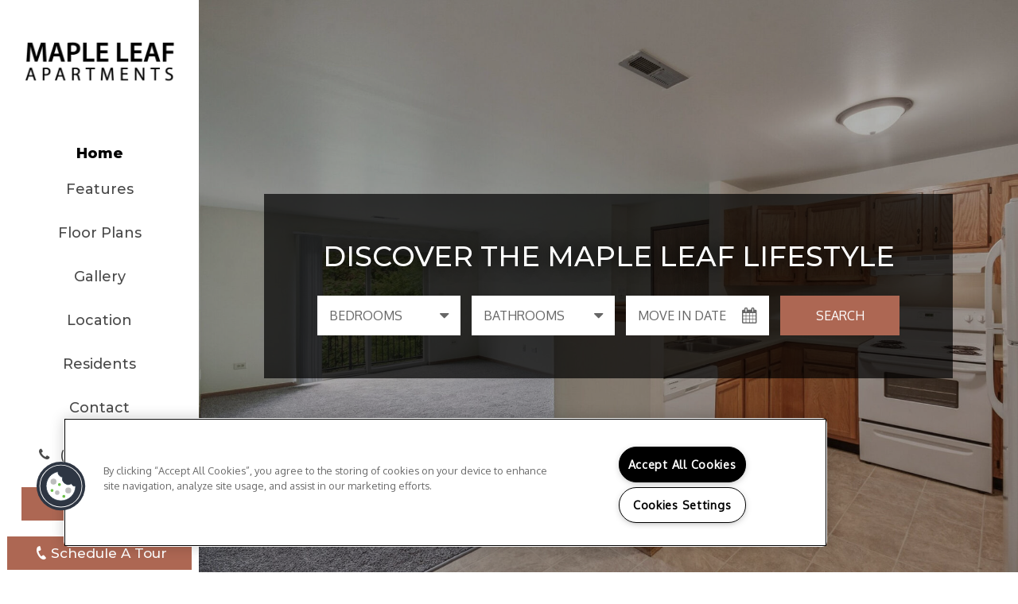

--- FILE ---
content_type: text/html; charset=utf-8
request_url: https://www.mapleleafmerrillville.com/
body_size: 31248
content:
<!DOCTYPE html PUBLIC "-//W3C//DTD XHTML 1.0 Strict//EN" "http://www.w3.org/TR/xhtml1/DTD/xhtml1-strict.dtd">
<html lang="en" xmlns="http://www.w3.org/1999/xhtml">
<head id="head"><title>
	Apartments for Rent in Merrillville, IN | MAPLE LEAF APARTMENTS - Home
</title><meta name="description" content="Come to a home you deserve located in Merrillville, IN. MAPLE LEAF APARTMENTS has everything you need . Call  today!" /> 
<meta http-equiv="content-type" content="text/html; charset=UTF-8" /> 
<meta http-equiv="pragma" content="no-cache" /> 
<meta http-equiv="content-style-type" content="text/css" /> 
<meta http-equiv="content-script-type" content="text/javascript" /> 
<meta name="keywords" content="IN Apartments Great Merrillville, IN, Apartments for rent in IN,  Apartments IN" /> 
<link href="/CMSPages/GetResource.ashx?stylesheetname=RPcssMaster_S0079-Autumn-Ridge" type="text/css" rel="stylesheet" />
<!-- MasterPageIncludes --><link href="https://ajax.googleapis.com/ajax/libs/jqueryui/1.9.1/themes/ui-lightness/jquery-ui.css" type="text/css" rel="preload" as="style" onload="this.rel='stylesheet'"></link><script src="https://ajax.googleapis.com/ajax/libs/jquery/1.8.2/jquery.min.js" type="text/javascript"></script><script src="https://ajax.googleapis.com/ajax/libs/jqueryui/1.9.0/jquery-ui.min.js" type="text/javascript"></script><script src="https://cs-cdn.realpage.com/CWS/1894546/CMSScripts/Custom/RPWebParts/global.min.js" type="text/javascript"></script><script src="https://cs-cdn.realpage.com/CWS/1894546/Accessibe/Accessibe.js" type="text/javascript"></script><!-- /MasterPageIncludes --><meta name="viewport" content="width=device-width,initial-scale=1" />
<meta name="geo.position" content="41.4889546;-87.3363205" />
<meta name="geo.placename" content="Merrillville" />
<meta name="geo.region" content="US-IN" />
<meta name="ICBM" content="41.4889546, -87.3363205" />

<link type="text/css" href="https://cs-cdn.realpage.com/CWS/1894546/TemplateResources/Global/Icons/font-awesome.min.css" rel="stylesheet" />
<link type="text/css" href="https://cs-cdn.realpage.com/CWS/1894546/TemplateResources/Global/Icons/fontello.css" rel="stylesheet" />
<link rel="stylesheet" href="https://cs-cdn.realpage.com/CWS/1894546/GlobalResources/Bootstrap/css/bootstrap.min.css" />

<script src="https://ajax.googleapis.com/ajax/libs/jquery/2.2.4/jquery.min.js" type="text/javascript"></script>
<script src="https://ajax.googleapis.com/ajax/libs/jqueryui/1.12.1/jquery-ui.js" type="text/javascript"></script>
<script src="https://code.jquery.com/jquery-migrate-1.4.1.js" type="text/javascript"></script>
<script src="https://cs-cdn.realpage.com/CWS/1894546/GlobalResources/Bootstrap/js/bootstrap.min.js" type="text/javascript"></script>
<script src="https://cs-cdn.realpage.com/CWS/1894546/TemplateResources/Global/scripts/expanderPlugin.js" type="text/javascript"></script>
<script src="https://cs-cdn.realpage.com/CWS/1894546/TemplateResources/Standard/AutumnRidge/autumnRidge.js" type="text/javascript"></script>
<script src="https://cdn.jsdelivr.net/npm/wowjs@1.1.3/dist/wow.min.js" type="text/javascript"></script>


<script src="https://cdn.lr-ingest.io/LogRocket.min.js" crossorigin="anonymous" type="text/javascript"></script> <script type="text/javascript">window.LogRocket && window.LogRocket.init('qwvlq5/interactive-site-maps');</script> 
<link href="/favicon.ico" type="image/x-icon" rel="shortcut icon" />
<link href="/favicon.ico" type="image/x-icon" rel="icon" />
<link href="/CmsPages/GetResource.ashx?stylesheetname=rpWebpartCss_MediaViewer;rpWebpartCss_CookiesConsent;RpWebpartCss_PopUp;rpWebpartCss_BackgroundVideo;rpWebpartCss_GoogleMapWithStyle;rpWebpartCss_ContactUsFloating;rpWebpartCss_TimeOut;rpWebpartCss_CCPA" type="text/css" rel="stylesheet" />

    <script type="text/javascript">var firstTouchEnabled=true</script>
    

    <style>
        :root {
            --RPcolor1: #ffffff !important;
            --RPcolor2: #000000 !important;
            --RPcolor3: #0b181c !important;
            --RPcolor4: #ad6753 !important;
            --RPcolor5: #ffffff !important;
            --RPcolor6: #ffffff !important;
            --RPcolor7: #ffffff !important;
            --RPcolor8: #ffffff !important;
            --RPcolor9: #ffffff !important;

            --RPHeaderFont: 'Montserrat', Helvetica, Arial, sans-serif;
            --RPBodyFont: 'Oxygen', Helvetica, Arial, sans-serif;

            --FPCardImageHeight: 200px;
            --FPCardImageHeight-Medium: 200px;
            --FPCardImageHeight-Large: 200px;
            --FPModalImageHeight: 500px;
            --FPModalImageHeightMedium: 500px;
            --FPModalImageHeightLarge: 500px;
            --FPCardCarouselPadding: 15px;
            --FPCardCarouselPadding-Large: 30px;
        }
    </style>

    <script src="https://cdn.jsdelivr.net/npm/css-vars-ponyfill@1" type="text/javascript"></script>
    <script src="/RPWebParts/General/CommonData.js" type="text/javascript"></script>
    <script type="text/javascript">
        cssVars();
    </script>
    
    <script type="text/javascript">
        var sourcesList = JSON.parse('[{"DisplayName":"Apartment Guide","PmSourceId":"S000000036"},{"DisplayName":"Apartment Map","PmSourceId":"S000000034"},{"DisplayName":"Apartment247","PmSourceId":"P000000001"},{"DisplayName":"ApartmentFinder.com","PmSourceId":"S000000041"},{"DisplayName":"ApartmentGuide.com","PmSourceId":"S000000003"},{"DisplayName":"Apartmentlinks.com","PmSourceId":"S000000011"},{"DisplayName":"ApartmentList.com","PmSourceId":"P000000002"},{"DisplayName":"ApartmentMatching.com","PmSourceId":"S000000004"},{"DisplayName":"ApartmentRatings.com","PmSourceId":"S000000042"},{"DisplayName":"Apartments.com","PmSourceId":"S000000005"},{"DisplayName":"ApartmentsNationwide.com","PmSourceId":"S000000006"},{"DisplayName":"CraigsList.com","PmSourceId":"S000000044"},{"DisplayName":"Current resident","PmSourceId":"S000000027"},{"DisplayName":"Direct Mailer","PmSourceId":"P000000003"},{"DisplayName":"Drive by","PmSourceId":"S000000021"},{"DisplayName":"EasyRent.com","PmSourceId":"S000000007"},{"DisplayName":"FaceBook Page","PmSourceId":"P000000009"},{"DisplayName":"For Rent Magazine","PmSourceId":"S000000035"},{"DisplayName":"ForRent.com","PmSourceId":"S000000008"},{"DisplayName":"Google.com","PmSourceId":"S000000040"},{"DisplayName":"Instagram","PmSourceId":"P000000011"},{"DisplayName":"LivingChoices.com","PmSourceId":"S000000002"},{"DisplayName":"Local Line Rollover","PmSourceId":"S000000069"},{"DisplayName":"Local Newspaper","PmSourceId":"S000000016"},{"DisplayName":"Local Newspaper II","PmSourceId":"S000000017"},{"DisplayName":"Local Outreach","PmSourceId":"P000000005"},{"DisplayName":"Locator Service","PmSourceId":"S000000015"},{"DisplayName":"Move.com","PmSourceId":"S000000049"},{"DisplayName":"MoveForFree.com","PmSourceId":"S000000045"},{"DisplayName":"MyNewPlace.com","PmSourceId":"S000000039"},{"DisplayName":"National Newspaper","PmSourceId":"S000000018"},{"DisplayName":"Open House","PmSourceId":"P000000006"},{"DisplayName":"Other","PmSourceId":"S000000070"},{"DisplayName":"Other OneSite property","PmSourceId":"S000000031"},{"DisplayName":"Other property","PmSourceId":"S000000032"},{"DisplayName":"Other publication","PmSourceId":"S000000037"},{"DisplayName":"Other site","PmSourceId":"S000000014"},{"DisplayName":"Preferred Employer","PmSourceId":"P000000004"},{"DisplayName":"Preferred employer program","PmSourceId":"S000000028"},{"DisplayName":"Prior resident","PmSourceId":"S000000029"},{"DisplayName":"Promotional Giveaway","PmSourceId":"P000000008"},{"DisplayName":"Property web site","PmSourceId":"S000000001"},{"DisplayName":"Temporary Signage","PmSourceId":"P000000010"},{"DisplayName":"Unknown/Would not give","PmSourceId":"S000000038"},{"DisplayName":"Vendor","PmSourceId":"P000000007"}]');
        var propertyKey = '1N7674336491';
        var propertyId = '7743641';
        var leadList = [
                { hcLeadChannelName: "Apartment Finder", Domain: "ApartmentFinder.com"},
                { hcLeadChannelName: "Apartment Home Living Export", Domain: "ApartmentHomeLiving.com"},
                { hcLeadChannelName: "ApartmentGuide.com", Domain: "ApartmentGuide.com"},
                { hcLeadChannelName: "Apartments.com Network", Domain: "Apartments.com" },
                { hcLeadChannelName: "Rent.com", Domain: "Rent.com" },
                { hcLeadChannelName: "ForRent.com", Domain: "ForRent.com" },
                { hcLeadChannelName: "Move.com", Domain: "Move.com" },
                { hcLeadChannelName: "ApartmentFinder.com", Domain: "ApartmentFinder.com" },
                { hcLeadChannelName: "ApartmentShowcase.com", Domain: "ApartmentShowcase.com" },
                { hcLeadChannelName: "ApartmentList.com", Domain: "ApartmentList.com" },
                { hcLeadChannelName: "Zillow Rental Network", Domain: "zillow.com" },
                { hcLeadChannelName: "LiveLovely.com", Domain: "LiveLovely.com" },
                { hcLeadChannelName: "Google.com", Domain: "Google.com" },
                { hcLeadChannelName: "MyLeasestar", Domain: "myleasestar.com" },
                { hcLeadChannelName: "Greystar", Domain: "greystar.com" }
            ];
        
        //Defined in CommonData
        //matchedSource = f_getSessionStorage('matchedSource');
        //matchedSourceId = f_getSessionStorage('matchedSourceId');
        
        tryMatchingSourceFromReferrerUrl(window.document, sourcesList);
    </script>
    
        <script type="text/javascript">
            var utmConfigInfo = '';

            $(document).ready(function () {
                commonDataOnReady(document, sourcesList);
            });


                function setSEONumber(phoneNumber) {
                    $('.seo-number').each(function() {
                        if ($(this).find('span').length) {
                            $(this).find('span').html(phoneNumber);
                        } else {
                            $(this).html(phoneNumber);
                        }

                        if ($(this).attr('href') && $(this).attr('href').indexOf('tel:') > -1)
                            $(this).attr('href', 'tel: ' + phoneNumber);
                        if ($(this).attr('onclick') && $(this).attr('onclick').indexOf('f_analyticsSendEvent(') > -1) {
                            $(this).attr('onclick', "f_analyticsSendEvent('general', 'click-phone-number', '" + phoneNumber + '\')');
                        }
                    });

                    
            }

        </script>
    
    <script type="text/javascript">
        try {
            let myAccessibe = new RpAcsb()
            myAccessibe.config = {
                positionX: 'right',
                positionY: 'bottom',
                offsetX: 20,
                offsetY: 20,
                hideTrigger: false,
                statementLink: 'https://www.realpage.com/accessibility-statement/'
            }
            myAccessibe.init()
        }
        catch (err) {
            console.log("Accessibe Script not available");
        } 
    </script>

                <!-- OG Image Information -->
                <meta property="og:image" content="https://capi.myleasestar.com/v2/dimg-crop/68745372/1200x1200/68745372.png" />
                <!-- END OG Image Information --><script type="text/javascript">var propertyId='7743641';var lsApi='https://c-leasestar-api.realpage.com';var cacheUrl='';</script><script type="text/javascript">var leadObj=[{"PhoneNumber":"(219) 756-4000","LeadChannelName":"Zumper-Syn"},{"PhoneNumber":"(219) 756-4000","LeadChannelName":"ApartmentRatings"},{"PhoneNumber":"(219) 756-4000","LeadChannelName":"Zillow Rental Network"},{"PhoneNumber":"","LeadChannelName":"Moving ILS"},{"PhoneNumber":"(219) 756-4000","LeadChannelName":"Leasing Tablet"},{"PhoneNumber":"(219) 756-4000","LeadChannelName":"Rent."},{"PhoneNumber":"(219) 756-4000","LeadChannelName":"Apartments.com Network"},{"PhoneNumber":"(219) 756-4000","LeadChannelName":"Syndication"},{"PhoneNumber":"(219) 756-4000","LeadChannelName":"Website"}];var googleCallTrackingEnabled = false;</script>
<link rel="canonical" href="https://www.mapleleafmerrillville.com/" />
    <!-- ExternalResources_Header -->
    
    <!-- /ExternalResources_Header -->
<link href="https://cs-cdn.realpage.com/CWS/1894546/CMSScripts/Custom/RPWebParts/fancybox3/jquery.fancybox.css" type="text/css" rel="preload" as="style" onload="this.rel='stylesheet'" />
<script type="text/javascript">var mvTourText = ''; var mvColor = '0b181c'; mvBtnAnimation = 'spin'</script><script type="text/javascript">var mvTours = null</script><script src="https://cs-cdn.realpage.com/CWS/1894546/CMSScripts/Custom/RPWebParts/fancybox3/jquery.fancybox.js" type="text/javascript" defer="defer"></script><script src="https://cs-cdn.realpage.com/CWS/1894546/CMSScripts/Custom/RPWebParts/media-viewer.js" type="text/javascript" defer="defer"></script><link href="https://cs-cdn.realpage.com/CWS/1894546/CMSScripts/Custom/RPWebParts/fancybox3/jquery.fancybox.css" type="text/css" rel="preload" as="style" onload="this.rel='stylesheet'" />
<script src="https://cs-cdn.realpage.com/CWS/1894546/CMSScripts/Custom/RPWebParts/cookies-consent.js" type="text/javascript" defer="defer"></script><link href="https://cs-cdn.realpage.com/CWS/1894546/TemplateResources/Global/Icons/font-awesome.min.css" type="text/css" rel="preload" as="style" onload="this.rel='stylesheet'" />
<script type="application/ld+json">{"@context":"http://schema.org","@type":"Apartment","name":"Maple Leaf Apartments","image":"https://capi.myleasestar.com/v2/dimg/68745372/400x400/68745372.png","url":"https://www.MapleLeafMerrillville.com","telephone":"(219) 756-4000","address":{"@type":"PostalAddress","streetAddress":"7104 Broadway Avenue","addressLocality":"Merrillville","addressRegion":"IN","postalCode":"46410","addressCountry":"USA"},"geo":{"@type":"GeoCoordinates","latitude":41.4889546,"longitude":-87.3363205},"openingHoursSpecification":[{"@type":"OpeningHoursSpecification","dayOfWeek":"Monday","opens":"8:30AM","closes":"5:30PM"},{"@type":"OpeningHoursSpecification","dayOfWeek":"Tuesday","opens":"8:30AM","closes":"5:30PM"},{"@type":"OpeningHoursSpecification","dayOfWeek":"Wednesday","opens":"8:30AM","closes":"5:30PM"},{"@type":"OpeningHoursSpecification","dayOfWeek":"Thursday","opens":"8:30AM","closes":"5:30PM"},{"@type":"OpeningHoursSpecification","dayOfWeek":"Friday","opens":"8:30AM","closes":"5:30PM"}]}</script><link href="/CMSPages/GetResource.ashx?stylesheetfile=/assets/common/header/css/header.css" type="text/css" rel="stylesheet" />
<script type="text/javascript">var headerTemplate = 'header6';</script><script type="text/javascript">var socialNetworkDetailsList = [{"SiteUrl":"https://www.facebook.com/MerrillvilleApartments/","LinkText":null,"SiteName":"Facebook"},{"SiteName":"YouTube","SiteUrl":"https://youtube.com/playlist?list=PLNMeZHIuCykkPT_h_tpYMB7s6e4eKv-0W\u0026si=f6HEXdO1isdah-oa","LinkText":null}]</script><link href="/CMSPages/GetResource.ashx?stylesheetfile=/assets/common/hero/css/hero.min.css" type="text/css" rel="stylesheet" />
<link href="https://cs-cdn.realpage.com/CWS/1894546/App_Themes/Global/RPWebParts/flexslider.css" type="text/css" rel="stylesheet" />
<script type="text/javascript">var heroTemplate = 'hero2'; var videoOnMobile = false; var videoSource = 'youtube'; var heroTemplateVideoID = '';</script><script type="text/javascript">var latitude='41.4889546',longitude='-87.3363205',name='Maple Leaf Apartments',addressLine1='7104 Broadway Avenue',city='Merrillville',addressState='IN',addressPostalCode='46410',phonesNumber='(219) 756-4000',website='';</script><link href="https://cs-cdn.realpage.com/CWS/1894546/GlobalResources/datepicker.css" type="text/css" rel="preload" as="style" onload="this.rel='stylesheet'" />
<script src="https://cs-cdn.realpage.com/CWS/1894546/GlobalResources/datepicker.js" type="text/javascript" defer="defer"></script><link href="/CMSPages/GetResource.ashx?stylesheetfile=/assets/common/footer/css/footer.min.css" type="text/css" rel="stylesheet" />
<script type="text/javascript">var footerTemplate = 'footer6';</script><script type="text/javascript">var propertyOfficeHours = [{"DayOfWeek":"Monday","OfficeHoursText":"","StartTime1":"8:30AM","EndTime1":"5:30PM","StartTime2":null,"EndTime2":null},{"DayOfWeek":"Tuesday","OfficeHoursText":"","StartTime1":"8:30AM","EndTime1":"5:30PM","StartTime2":null,"EndTime2":null},{"DayOfWeek":"Wednesday","OfficeHoursText":"","StartTime1":"8:30AM","EndTime1":"5:30PM","StartTime2":null,"EndTime2":null},{"DayOfWeek":"Thursday","OfficeHoursText":"","StartTime1":"8:30AM","EndTime1":"5:30PM","StartTime2":null,"EndTime2":null},{"DayOfWeek":"Friday","OfficeHoursText":"","StartTime1":"8:30AM","EndTime1":"5:30PM","StartTime2":null,"EndTime2":null}]</script><script type="text/javascript">var latitude='41.4889546',longitude='-87.3363205',name='Maple Leaf Apartments',addressLine1='7104 Broadway Avenue',city='Merrillville',addressState='IN',addressPostalCode='46410',phonesNumber='(219) 756-4000',website='';</script><script type="text/javascript">
(function(i,s,o,g,r,a,m){i['GoogleAnalyticsObject']=r;i[r]=i[r]||function(){(i[r].q=i[r].q||[]).push(arguments)},i[r].l=1*new Date();a=s.createElement(o),m=s.getElementsByTagName(o)[0];a.async=1;a.src=g;m.parentNode.insertBefore(a,m)})(window,document,'script','//www.google-analytics.com/analytics.js','ga');(function(w,d,s,l,i){w[l]=w[l]||[];w[l].push({'gtm.start':new Date().getTime(),event:'gtm.js'});var f=d.getElementsByTagName(s)[0],j=d.createElement(s),dl=l!='dataLayer'?'&l='+l:'';j.async=true;j.src='https://www.googletagmanager.com/gtm.js?id='+i+dl;f.parentNode.insertBefore(j,f);})(window,document,'script','dataLayer','GTM-PGXC6VC');var RpUniqueUserId = f_getAnalyticsUserValueFromCookie('RP_LSWS_USER');let customDimensions = {}; customDimensions.dimension4 = '7743641'; customDimensions.dimension5 = '1256'; customDimensions.dimension9 = RpUniqueUserId; customDimensions.dimension10 = 's0079-autumn-ridge'; customDimensions.dimension11 = new Date().getTime(); customDimensions.dimension18 = '0'; customDimensions.dimension19 = '45367'; dataLayer.push({customDimensions});ga('set', { 'dimension4': 7743641, 'dimension5': 1256, 'dimension9': RpUniqueUserId, 'dimension10': 's0079-autumn-ridge', 'dimension11': new Date().getTime(), 'dimension18':'0', 'dimension19': 45367 });ga('send', 'pageview');
</script>
<script>(window.BOOMR_mq=window.BOOMR_mq||[]).push(["addVar",{"rua.upush":"false","rua.cpush":"false","rua.upre":"false","rua.cpre":"false","rua.uprl":"false","rua.cprl":"false","rua.cprf":"false","rua.trans":"","rua.cook":"false","rua.ims":"false","rua.ufprl":"false","rua.cfprl":"false","rua.isuxp":"false","rua.texp":"norulematch","rua.ceh":"false","rua.ueh":"false","rua.ieh.st":"0"}]);</script>
                              <script>!function(e){var n="https://s.go-mpulse.net/boomerang/";if("False"=="True")e.BOOMR_config=e.BOOMR_config||{},e.BOOMR_config.PageParams=e.BOOMR_config.PageParams||{},e.BOOMR_config.PageParams.pci=!0,n="https://s2.go-mpulse.net/boomerang/";if(window.BOOMR_API_key="Y2PYZ-3WZ5U-9VEDC-WUEHY-8N7AV",function(){function e(){if(!o){var e=document.createElement("script");e.id="boomr-scr-as",e.src=window.BOOMR.url,e.async=!0,i.parentNode.appendChild(e),o=!0}}function t(e){o=!0;var n,t,a,r,d=document,O=window;if(window.BOOMR.snippetMethod=e?"if":"i",t=function(e,n){var t=d.createElement("script");t.id=n||"boomr-if-as",t.src=window.BOOMR.url,BOOMR_lstart=(new Date).getTime(),e=e||d.body,e.appendChild(t)},!window.addEventListener&&window.attachEvent&&navigator.userAgent.match(/MSIE [67]\./))return window.BOOMR.snippetMethod="s",void t(i.parentNode,"boomr-async");a=document.createElement("IFRAME"),a.src="about:blank",a.title="",a.role="presentation",a.loading="eager",r=(a.frameElement||a).style,r.width=0,r.height=0,r.border=0,r.display="none",i.parentNode.appendChild(a);try{O=a.contentWindow,d=O.document.open()}catch(_){n=document.domain,a.src="javascript:var d=document.open();d.domain='"+n+"';void(0);",O=a.contentWindow,d=O.document.open()}if(n)d._boomrl=function(){this.domain=n,t()},d.write("<bo"+"dy onload='document._boomrl();'>");else if(O._boomrl=function(){t()},O.addEventListener)O.addEventListener("load",O._boomrl,!1);else if(O.attachEvent)O.attachEvent("onload",O._boomrl);d.close()}function a(e){window.BOOMR_onload=e&&e.timeStamp||(new Date).getTime()}if(!window.BOOMR||!window.BOOMR.version&&!window.BOOMR.snippetExecuted){window.BOOMR=window.BOOMR||{},window.BOOMR.snippetStart=(new Date).getTime(),window.BOOMR.snippetExecuted=!0,window.BOOMR.snippetVersion=12,window.BOOMR.url=n+"Y2PYZ-3WZ5U-9VEDC-WUEHY-8N7AV";var i=document.currentScript||document.getElementsByTagName("script")[0],o=!1,r=document.createElement("link");if(r.relList&&"function"==typeof r.relList.supports&&r.relList.supports("preload")&&"as"in r)window.BOOMR.snippetMethod="p",r.href=window.BOOMR.url,r.rel="preload",r.as="script",r.addEventListener("load",e),r.addEventListener("error",function(){t(!0)}),setTimeout(function(){if(!o)t(!0)},3e3),BOOMR_lstart=(new Date).getTime(),i.parentNode.appendChild(r);else t(!1);if(window.addEventListener)window.addEventListener("load",a,!1);else if(window.attachEvent)window.attachEvent("onload",a)}}(),"".length>0)if(e&&"performance"in e&&e.performance&&"function"==typeof e.performance.setResourceTimingBufferSize)e.performance.setResourceTimingBufferSize();!function(){if(BOOMR=e.BOOMR||{},BOOMR.plugins=BOOMR.plugins||{},!BOOMR.plugins.AK){var n=""=="true"?1:0,t="",a="z54cccqxgur222kmyvnq-f-05e8b669e-clientnsv4-s.akamaihd.net",i="false"=="true"?2:1,o={"ak.v":"39","ak.cp":"1592120","ak.ai":parseInt("1022256",10),"ak.ol":"0","ak.cr":1,"ak.ipv":4,"ak.proto":"http/1.1","ak.rid":"fa52104a","ak.r":47935,"ak.a2":n,"ak.m":"","ak.n":"essl","ak.bpcip":"149.12.114.0","ak.cport":54037,"ak.gh":"23.52.15.113","ak.quicv":"","ak.tlsv":"tls1.2","ak.0rtt":"","ak.0rtt.ed":"","ak.csrc":"-","ak.acc":"bbr","ak.t":"1766638939","ak.ak":"hOBiQwZUYzCg5VSAfCLimQ==pGxwnU+/lv2B7dLy7ZXu9ZxlsEg3iX5Qe4bPtlzm6JVuNuscDjulecTvUI1Xmy/tFGLReL/0JZ8eFz9xy8/WencfZ+voFlQEYEK5CzJgqa9WFUHPd/TDRpCryl8y8h6stIyD6AM1XHbYg5345dwS2XtIH/Napq/hfDlxU7l7rbr3h642HR/ywTvNeMAVkFtVEb/s9lbNqTMog0zYQ3XGBvc4E38tfm4JTpd/RXeHInqHxbye/7xFbrb1b3SO2M+ri3kI9KLXrM0agS0op4FK7sXhA6+tkh/XuJkviH3IToYfNGmuDRWoRT3SGYt7s9lX6oJ3fNfPQ8LB8pSHksy23OSdrdn4KeBclyBOaNDAQRJMjkJyJqNLyDfQUe23mVoWmPZiL3nTg7wL3fVKbnoxKRO8qmNAUoH2DJWbIFgTOWM=","ak.pv":"6","ak.dpoabenc":"","ak.tf":i};if(""!==t)o["ak.ruds"]=t;var r={i:!1,av:function(n){var t="http.initiator";if(n&&(!n[t]||"spa_hard"===n[t]))o["ak.feo"]=void 0!==e.aFeoApplied?1:0,BOOMR.addVar(o)},rv:function(){var e=["ak.bpcip","ak.cport","ak.cr","ak.csrc","ak.gh","ak.ipv","ak.m","ak.n","ak.ol","ak.proto","ak.quicv","ak.tlsv","ak.0rtt","ak.0rtt.ed","ak.r","ak.acc","ak.t","ak.tf"];BOOMR.removeVar(e)}};BOOMR.plugins.AK={akVars:o,akDNSPreFetchDomain:a,init:function(){if(!r.i){var e=BOOMR.subscribe;e("before_beacon",r.av,null,null),e("onbeacon",r.rv,null,null),r.i=!0}return this},is_complete:function(){return!0}}}}()}(window);</script></head>
<body class="LTR Chrome ENUS ContentBody">
    

	    
	
    

<script type="text/javascript">
    var displayModal = false;
    if(navigator.userAgent.indexOf('MSIE')!==-1 || navigator.appVersion.indexOf('Trident/') > -1){
        displayModal = true;
    }


    // POLYFILLS
    if (typeof IntersectionObserver == 'undefined') {
            var intersectionObserverScript = document.createElement("script");
            intersectionObserverScript.type = "text/javascript";
            intersectionObserverScript.setAttribute("src", '/CMSScripts/Custom/Polyfill/intersection-observer.js');
            document.documentElement.firstChild.appendChild(intersectionObserverScript);
    }
    if (navigator.userAgent.toLocaleLowerCase().indexOf('chrome') == -1) {
        var preloadCssScript = document.createElement("script");
            preloadCssScript.type = "text/javascript";
            preloadCssScript.setAttribute("src", '/CMSScripts/Custom/Polyfill/cssrelpreload.js');
            document.documentElement.firstChild.appendChild(preloadCssScript);
    }

    // END POLYFILLS
    //For TESTING
    //displayModal = true;
    $(document).ready(function () {
        var cookie = f_getBrowserSessionCookie('showBrowserVersionOnPageLoad');
        //For TESTING
        //var cookie = null;

        if (displayModal && cookie == null) {
            $('.oB-overlay').show();
            $('#oldBrowserModal').show();
            var html = htmlStringBuilder();
            $('#oldBrowserModal').append(html);
            f_setBrowserSessionCookie('showBrowserVersionOnPageLoad', false);
        }
        $('#closeBrowserModalButton').on('click', function() {
            $('.oB-overlay').hide();
            $('#oldBrowserModal').hide();
        });
    });

    function f_setBrowserSessionCookie(cookieName, value) {
        document.cookie = cookieName + "=" + value;
    }

    function f_getBrowserSessionCookie(cookieName) {
        var cookieValue = document.cookie;
        var cookieStart = cookieValue.indexOf(" " + cookieName + "=");
        if (cookieStart == -1) {
            cookieStart = cookieValue.indexOf(cookieName + "=");
        }
        if (cookieStart == -1) {
            cookieValue = null;
        }
        else {
            cookieStart = cookieValue.indexOf("=", cookieStart) + 1;
            var cookieEnd = cookieValue.indexOf(";", cookieStart);
            if (cookieEnd == -1) {
                cookieEnd = cookieValue.length;
            }
            cookieValue = unescape(cookieValue.substring(cookieStart, cookieEnd));
        }
        return cookieValue;
    }

    function htmlStringBuilder() {
        var buildHtml = '<div class="oB-dialog">'+
				'<div class="oB-content">'+
					'<div class="oB-header">'+
						'<h4>For the best website experience, please update your browser</h4>'+
					'</div>'+
					'<div class="oB-body">'+
						'<p>Just click on the icons to get to the download page</p>'+
						'<div class="browserSelect">'+					
							'<div class="browserIconContainer" id="firefoxTab">'+
								'<div class="browserColumn">'+
									'<a class="browserLink" href="https://www.mozilla.org/en-US/firefox/new/?v=1" target="_blank" aria-label="Firefox Download" tabindex="0">'+
										'<div class="browserImage"><img src="https://cs-cdn.realpage.com/CWS/1894546/GlobalResources/BrowserIcons/firefoxLogo.png" aria-hidden="true" alt="Firefox" /></div>'+
										'<div class="browserName">Firefox</div>'+
									'</a>'+
								'</div>'+
							'</div>'+
							'<div class="browserIconContainer" id="chromeTab">'+
								'<div class="browserColumn">'+
									'<a class="browserLink" href="https://www.google.com/chrome/browser/desktop/" target="_blank" aria-label="Chrome Download" tabindex="0">'+
										'<div class="browserImage"><img src="https://cs-cdn.realpage.com/CWS/1894546/GlobalResources/BrowserIcons/chromeLogo.png" aria-hidden="true" alt="Chrome" /></div>'+
										'<div class="browserName">Chrome</div>'+
									'</a>'+
								'</div>'+
							'</div>'+
							'<div class="browserIconContainer" id="safariTab">'+
								'<div class="browserColumn">'+
									'<a class="browserLink" href="https://support.apple.com/downloads/safari" target="_blank" aria-label="Safari Download" tabindex="0">'+
										'<div class="browserImage"><img src="https://cs-cdn.realpage.com/CWS/1894546/GlobalResources/BrowserIcons/safariLogo.png" aria-hidden="true" alt="Safari"/></div>'+
										'<div class="browserName">Safari</div>'+
									'</a>'+
								'</div>'+
							'</div>'+
                           ' <div class="browserIconContainer" id="edgeTab">'+
								'<div class="browserColumn">'+
									'<a class="browserLink" href="https://www.microsoft.com/en-us/windows/microsoft-edge#0QiY0Omq3i5Z0krF.97" target="_blank" aria-label="Edge Download" tabindex="0">'+
										'<div class="browserImage"><img src="https://cs-cdn.realpage.com/CWS/1894546/GlobalResources/BrowserIcons/edgeLogo.png" aria-hidden="true" alt="Edge"/></div>'+
										'<div class="browserName">Edge</div>'+
									'</a>'+
								'</div>'+
							'</div>'+			
						'</div>'+
					'</div>'+
					'<button id="closeBrowserModalButton" type="button" aria-label="close" tabindex="0">Close Window</button>'+
					'<div class="oB-footer">'+
						'</p>By closing this window you acknowledge that your experience on this website may be degraded</p>'+
					'</div>'+
				'</div>';
        console.log(buildHtml);
        return buildHtml;
    }
</script>
        <style>
        #oldBrowserModal {
            font-family: 'Arial', sans-serif;
        }
        #oldBrowserModal .oB-header h4, #oldBrowserModal .oB-body p {
            color: #666;
            font-weight: bold;
        }
        #oldBrowserModal .oB-header h4 {font-size: 20px;}
        #oldBrowserModal .oB-body p {
            font-size: 16px;
            padding: 0 15px 15px;
        }
        #oldBrowserModal .browserIconContainer {
            width: 90px;
            display: inline-block;
            text-align: center;
            margin-bottom: 15px;
        }
        #oldBrowserModal .browserSelect {font-size: 14px;}
        #oldBrowserModal #explorerTab {width: 140px;}
        #oldBrowserModal .browserImage img {
            height: 60px;
            width: 60px;
            margin-bottom:10px;
            border: none !important;
        }
        #oldBrowserModal a.browserLink {
            color: #666;
            text-decoration: none;
        }
        #oldBrowserModal #closeBrowserModalButton {
            background: #42a5f5;
            color: #fff;
            border: none;
            padding: 15px 45px;
            border-radius: 500px;
            font-size: 16px;
            cursor: pointer;
        }
        #oldBrowserModal .oB-content {text-align:center;}
        #oldBrowserModal :focus {
            outline: -webkit-focus-ring-color auto 0px;
        }
        #oldBrowserModal .oB-content {border-radius: 0;}
        .oB-overlay {
            position: fixed;
            z-index: 2000;
            height: 100%;
            width: 100%;
            top: 0;
            left: 0;
            background: rgba(0,0,0,0.5);
        }
        #oldBrowserModal .oB-header {
            border-bottom: 1px solid rgba(0,0,0,.1);
            padding: 15px;
        }
        #oldBrowserModal .oB-body {
             padding: 15px;
        }
        #oldBrowserModal .oB-footer {
            font-size: 12px;
            padding: 15px;
            text-align: center;
            border: none;
            color: #666;
        }
        @media (min-width: 768px) {
            #oldBrowserModal .oB-dialog {width: 690px;}
            #oldBrowserModal {
                position: absolute;
                z-index: 2001;
                top: 10%;
                left: 50%;
                background: #fff;
                transform: translate(-50%, 0);
                -ms-transform: translate(-50%, 0);
            }
        }
        @media (max-width: 767px) {
            #oldBrowserModal {
                position: relative;
                z-index: 2001;
                margin: 5% auto 5%;
                background: #fff;
                width: 95%;
            }
        }                             
</style>

<div class="oB-overlay" style="display: none;"></div> <div id="oldBrowserModal" style="display: none;"></div>
    <form method="post" action="/" id="form">
<div class="aspNetHidden">
<input type="hidden" name="__EVENTTARGET" id="__EVENTTARGET" value="" />
<input type="hidden" name="__EVENTARGUMENT" id="__EVENTARGUMENT" value="" />
<input type="hidden" name="__VIEWSTATE" id="__VIEWSTATE" value="XWL9nSrkNupEkAZ+hBOwHfxCHcaN0g/bbfy49QmOAYIbyBf7xM3hq9hkDiVVr1BJuJrs4VMzJqNA8dW9vkQN9VOW1a5oqtoWi5etUpzcqhx2A9A0pwgd4EXxjwNpajbr/6GZC4lPVEyZFr6X2aaI35nXzoQPRJROSL4969vaoQCfu8wPAIhlfnSAvRqarSn5kmaHh45Ltb2rCNi84spL9twNp1KF5aGlGi0cZfRLWXfue9nVJoXh1dhpcL8zaYcHMtBz8AMISkK95Gjz9jGdcNH1h2SMY3/UTHiBCBExy7w8DKfIAqxpSjiI7BMje8Mu9FLkMnEDBM1wY3eAsThYMh4Dldqe8urEENEuofWR0B23OzAnuG9+XS4Wq2+6kgla0cXL8F6FaBq/ltlzZHU/qQHPYuaFC86asfIqc3rF5rh0fQYwawXdzpvlt9h1qDTjsqTr12rWOiaFh2mSs0zv7ESE2ZF0U5Ndv/xJwf3qOqLnke9KkRBPNeLpgIJBIKTE0djAvAoDfiS5eahG8uPGCmTM+I0OeXGPmlRWic+6tXdtxmqVJ7rrfA72nXjqDOv37wjt4PC0ikCPMjku6PZdIiUm7avpdZLA7Fi5iYEMgzBnY68hj1PD9aKt3j6kOcNU95TnpAV+cD3knXRCzaGEi7Nv40ieTHT/m357URRCEYiJiUWCvTUqzSfJvmwVEkwGsP/AYoBnQ8w3tenxX0jbwDA7jT6BGcOdc+24HCP0GhlSHc6Gmg/bhIaTGEPh1UmjEFtjJ8rIOFgiwPj7FMWiBpIHvWGTgIDF0c7h0Zh6NwBWqAhWX5iTYMoWxxbt1AqujG2cqeAYgWmCvV+pAOJHUxNh9FwzbfaCB/3zPeiKT0kX2N1u5ysjsFjvfmyxWWh27DD602sR2XNcfWuvKzSIcuyu7ZbRvYYbTmSRWj1uqEIkcb1hwHIjsiNgSHlGnu4v6skImSOWzQKcspTWbECyzTcJkCQtK6tsISxQGlVNhCuMDJzT/K2uiNxPJ/U9J8mU5ykugh1pI962tZYv0SejRwi5VjRnBSsyByhlflCVcyZJUSdz1zBavnDFUR81tW1akGWmoa7boDLHP/w3AOvSUpz9Rjp4EvIHKUZNM5yYnAn9h6i0FrZpqSyN5VD8BQeGS8QfL8VrY/+KFWYFO8la8wtGV9pEfG3N9uJAVazoEa4=" />
</div>

<script type="text/javascript">
//<![CDATA[
var theForm = document.forms['form'];
if (!theForm) {
    theForm = document.form;
}
function __doPostBack(eventTarget, eventArgument) {
    if (!theForm.onsubmit || (theForm.onsubmit() != false)) {
        theForm.__EVENTTARGET.value = eventTarget;
        theForm.__EVENTARGUMENT.value = eventArgument;
        theForm.submit();
    }
}
//]]>
</script>


<script src="/WebResource.axd?d=pynGkmcFUV13He1Qd6_TZLJliYB8TA_FIF9xlHcKd7ag0Vv3EWtMdA4IBxcPvyX2M5F_ORIargEI2RFqew7B_g2&amp;t=638901591720898773" type="text/javascript"></script>


<script src="/assets/common/header/js/header.js" type="text/javascript"></script>
<script src="https://cs-cdn.realpage.com/CWS/1894546/CMSScripts/Custom/RPWebParts/jquery.flexslider-min.js" type="text/javascript"></script>
<script src="/assets/common/hero/js/hero.js" type="text/javascript"></script>
<script src="https://maps.googleapis.com/maps/api/js?key=AIzaSyDS1oKsJ_hSSZqIslqkR4EdK1VndKUOPYM&amp;libraries=places" type="text/javascript"></script>
<script src="/assets/common/footer/js/footer.js" type="text/javascript"></script><input type="hidden" name="lng" id="lng" value="en-US" />
<script type="text/javascript">
	//<![CDATA[

function PM_Postback(param) { if (window.top.HideScreenLockWarningAndSync) { window.top.HideScreenLockWarningAndSync(1080); } if(window.CMSContentManager) { CMSContentManager.allowSubmit = true; }; __doPostBack('m$am',param); }
function PM_Callback(param, callback, ctx) { if (window.top.HideScreenLockWarningAndSync) { window.top.HideScreenLockWarningAndSync(1080); }if (window.CMSContentManager) { CMSContentManager.storeContentChangedStatus(); };WebForm_DoCallback('m$am',param,callback,ctx,null,true); }
//]]>
</script>
<script src="/ScriptResource.axd?d=NJmAwtEo3Ipnlaxl6CMhvgm388C7z57L5COL7njlfxHabVp02JjeGBqhojV0DvhOls37naEdTKvtve-DZGAUfkLhXnkKZ0JM5n8W_iT84YozJbVtHk6XR7HfTxh00jaQbIJ5RlBvWf7fnz-N3zpSVKNk_Hm4b82dGd4p6rDl7rs1&amp;t=32e5dfca" type="text/javascript"></script>
<script src="/ScriptResource.axd?d=dwY9oWetJoJoVpgL6Zq8OBLhaBrqwBdVAb8vaEtP5p0RwE8U2clwoyTHecbvHf4xQfmyrJ2iJaF8M22aUIdHdYyU7qY-2hjISrIPPxmhFqA408i6Y0GxT1-SnCjYV3lgC3TXr_eJ0QD4CYVGcu8j6ZFo_C_b-R4EfAA4qAquMMk1&amp;t=32e5dfca" type="text/javascript"></script>
<script type="text/javascript">
	//<![CDATA[

var CMS = CMS || {};
CMS.Application = {
  "language": "en",
  "imagesUrl": "/CMSPages/GetResource.ashx?image=%5bImages.zip%5d%2f",
  "isDebuggingEnabled": false,
  "applicationUrl": "/",
  "isDialog": false,
  "isRTL": "false"
};

//]]>
</script>
<div class="aspNetHidden">

	<input type="hidden" name="__VIEWSTATEGENERATOR" id="__VIEWSTATEGENERATOR" value="A5343185" />
	<input type="hidden" name="__SCROLLPOSITIONX" id="__SCROLLPOSITIONX" value="0" />
	<input type="hidden" name="__SCROLLPOSITIONY" id="__SCROLLPOSITIONY" value="0" />
</div>
        <script type="text/javascript">
//<![CDATA[
Sys.WebForms.PageRequestManager._initialize('manScript', 'form', ['tctxM',''], [], [], 90, '');
//]]>
</script>

        <div id="ctxM">

</div>
        




<!-- MediaViewer Added -->
<script type="text/javascript">

    $(document).ready(function () {
        var disableOnMobile = 'False';
        var isSmallScreenDevice = $(window).width() <= 500;

        var cookie = f_getSessionCookie('showOnPageLoad');
        var endDate = '';
        var convertedEndDate = new Date(endDate + " 23:59:59");
        var today = new Date();

        var page = '~/';
        //should only popup for the home page
        if (page == "~/" && (!endDate || convertedEndDate > today)) {
            if (!cookie || 'False'.toLowerCase() == 'true') {
                if (('False'.toLowerCase() == 'true' || 'False'.toLowerCase() == 'true') && ((disableOnMobile.toLowerCase() == 'false' || !isSmallScreenDevice))) {
                    f_showDialog(true);
                }
                f_setSessionCookie('showOnPageLoad', false);
            }
        }

        $(document).keydown(function(event) { 
          if (event.keyCode == 27) { 
              f_hideDialog();
          }
        });
    });

    function f_setSessionCookie(cookieName, value) {
        document.cookie = cookieName + "=" + value;
    }

    function f_getSessionCookie(cookieName) {
        var cookieValue = document.cookie;
        var cookieStart = cookieValue.indexOf(" " + cookieName + "=");
        if (cookieStart == -1) {
            cookieStart = cookieValue.indexOf(cookieName + "=");
        }
        if (cookieStart == -1) {
            cookieValue = null;
        }
        else {
            cookieStart = cookieValue.indexOf("=", cookieStart) + 1;
            var cookieEnd = cookieValue.indexOf(";", cookieStart);
            if (cookieEnd == -1) {
                cookieEnd = cookieValue.length;
            }
            cookieValue = unescape(cookieValue.substring(cookieStart, cookieEnd));
        }
        return cookieValue;
    }

    function f_showDialog(modal) {
        if ($('#popUpWindowDialog').length > 0) {
            $("#popup-overlay").show();
            $(".popUpWindowLightBox").fadeIn(300);
            if (modal) {
                $("#popup-overlay").unbind("click");
            } else {
                $("#popup-overlay").click(function () {
                    f_hideDialog();
                });
            }
        }
    }

    function f_hideDialog() {
        $("#popup-overlay").hide();
        $(".popUpWindowLightBox").fadeOut(300);
    }

</script>

<div id="popup-overlay" class="popup-overlay"></div>
<div id="p_lt_zoneHeader_PopUp_PopUpWindow" class="popUpWindowLightBox">
	<div id="popUpWindowDialog" class="popUpWindowDialog"><div id="popUpWindowHeader" class="popUpWindowHeader"></div><div id="divCloseButton" class="divCloseButton"><button id="popBtnClose" onclick="f_hideDialog()" aria-label="Close Window" tab-index="0" type="button">Close</button></div><div id="popUpWindowText" class="popUpWindowText"></div></div>
</div>


















<div id="p_lt_zoneHeader_Header_pnlHeader6" class="widget header-widget">
	
    <header class="header-6">
        <div class="header-top">
            <div class="header-container">
                <div class="header-logo">
                    <a href="/"><img src="https://capi.myleasestar.com/v2/dimg/68745372/400x400/68745372.png" alt="Maple Leaf Apartments" /></a>
                </div>
            </div>
        </div>
        <div class="header-content">
            <div class="header-container">
                <nav class="header-nav">
                    
		<ul id="headerNav6" class="CMSListMenuUL">
			<li class="active">
				<span class="CMSListMenuLinkHighlighted">Home</span>
			</li>
			<li class="features">
				<a class="CMSListMenuLink" href="/Features.aspx">Features</a>
			</li>
			<li class="floor-plans">
				<a class="CMSListMenuLink" href="/Floor-plans.aspx">Floor Plans</a>
			</li>
			<li class="gallery">
				<a class="CMSListMenuLink" href="/Gallery.aspx">Gallery</a>
			</li>
			<li class="location">
				<a class="CMSListMenuLink" href="/Location.aspx">Location</a>
			</li>
			<li class="residents">
				<a class="CMSListMenuLink" href="/Residents.aspx">Residents</a>
			</li>
			<li class="contact">
				<a class="CMSListMenuLink" href="/Contact.aspx">Contact</a>
			</li>

		</ul>

	
                </nav>

                <a href="tel:(219) 756-4000" data-phone="(219) 756-4000" role="button" class="btn header-button header-phone seo-number" onclick="f_analyticsSendEvent('general', 'click-phone-number', '(219) 756-4000')"><em class="fa fa-phone" aria-hidden="true"></em> <span>(219) 756-4000</span></a>

                
                    <a href="/floor-plans.aspx" role="button" class="btn header-button header-button-dark header-cta header-cta-1"><i class="icon-home"></i><span>Lease Today</span></a>
                
                    <a href="/contact.aspx" role="button" class="btn header-button header-button-dark header-cta header-cta-2"><i class="icon-phone-2"></i><span>Schedule A Tour</span></a>
                <ul class="header-social"><li><a href="https://www.facebook.com/MerrillvilleApartments/" class="facebook" title="" target="_blank" onclick="f_analyticsSendEvent('social', 'click-facebook-icon', 'https://www.facebook.com/MerrillvilleApartments/')" role="button" aria-label="facebook"><i class="fa fa-facebook" aria-hidden="true"></i></a></li><li><a href="https://youtube.com/playlist?list=PLNMeZHIuCykkPT_h_tpYMB7s6e4eKv-0W&amp;si=f6HEXdO1isdah-oa" class="youtube" title="" target="_blank" onclick="f_analyticsSendEvent('social', 'click-youtube-icon', 'https://youtube.com/playlist?list=PLNMeZHIuCykkPT_h_tpYMB7s6e4eKv-0W&amp;si=f6HEXdO1isdah-oa')" role="button" aria-label="youtube"><i class="fa fa-youtube" aria-hidden="true"></i></a></li></ul>

                <button type="button" class="btn header-button menu-toggle" data-toggle="menu-drawer-right">Menu <em class="fa fa-bars" aria-hidden="true"></em></button>
            </div>
        </div>
    </header>

</div>










<div class="menu-drawer menu-drawer-left">
    <button type="button" class="btn menu-close" data-toggle="menu-drawer"><em class="fa fa-close" aria-hidden="true"></em></button>

    <nav class="menu-nav">
        
	<ul id="menuNav1" class="CMSListMenuUL">
		<li class="active">
			<span class="CMSListMenuLinkHighlighted">Home</span>
		</li>
		<li class="features">
			<a class="CMSListMenuLink" href="/Features.aspx">Features</a>
		</li>
		<li class="floor-plans">
			<a class="CMSListMenuLink" href="/Floor-plans.aspx">Floor Plans</a>
		</li>
		<li class="gallery">
			<a class="CMSListMenuLink" href="/Gallery.aspx">Gallery</a>
		</li>
		<li class="location">
			<a class="CMSListMenuLink" href="/Location.aspx">Location</a>
		</li>
		<li class="residents">
			<a class="CMSListMenuLink" href="/Residents.aspx">Residents</a>
		</li>
		<li class="contact">
			<a class="CMSListMenuLink" href="/Contact.aspx">Contact</a>
		</li>

	</ul>


    </nav>

    <ul class="header-links">
        <li><a href="tel:(219) 756-4000" data-phone="(219) 756-4000" class="header-phone seo-number" onclick="f_analyticsSendEvent('general', 'click-phone-number', '(219) 756-4000')"><em class="fa fa-phone" aria-hidden="true"></em> <span>(219) 756-4000</span></a></li>
        
            <li><a href="/floor-plans.aspx" class="header-cta header-cta-1"><i class="icon-home"></i><span>Lease Today</span></a></li>
        
            <li><a href="/contact.aspx" class="header-cta header-cta-2"><i class="icon-phone-2"></i><span>Schedule A Tour</span></a></li>
        
    </ul>

    <ul class="header-social"><li><a href="https://www.facebook.com/MerrillvilleApartments/" class="facebook" title="" target="_blank" onclick="f_analyticsSendEvent('social', 'click-facebook-icon', 'https://www.facebook.com/MerrillvilleApartments/')" role="button" aria-label="facebook"><i class="fa fa-facebook" aria-hidden="true"></i></a></li><li><a href="https://youtube.com/playlist?list=PLNMeZHIuCykkPT_h_tpYMB7s6e4eKv-0W&amp;si=f6HEXdO1isdah-oa" class="youtube" title="" target="_blank" onclick="f_analyticsSendEvent('social', 'click-youtube-icon', 'https://youtube.com/playlist?list=PLNMeZHIuCykkPT_h_tpYMB7s6e4eKv-0W&amp;si=f6HEXdO1isdah-oa')" role="button" aria-label="youtube"><i class="fa fa-youtube" aria-hidden="true"></i></a></li></ul>
</div>

<div class="menu-drawer menu-drawer-right">
    <button type="button" class="btn menu-close" data-toggle="menu-drawer"><em class="fa fa-close" aria-hidden="true"></em></button>

    <nav class="menu-nav">
        
	<ul id="menuNav2" class="CMSListMenuUL">
		<li class="active">
			<span class="CMSListMenuLinkHighlighted">Home</span>
		</li>
		<li class="features">
			<a class="CMSListMenuLink" href="/Features.aspx">Features</a>
		</li>
		<li class="floor-plans">
			<a class="CMSListMenuLink" href="/Floor-plans.aspx">Floor Plans</a>
		</li>
		<li class="gallery">
			<a class="CMSListMenuLink" href="/Gallery.aspx">Gallery</a>
		</li>
		<li class="location">
			<a class="CMSListMenuLink" href="/Location.aspx">Location</a>
		</li>
		<li class="residents">
			<a class="CMSListMenuLink" href="/Residents.aspx">Residents</a>
		</li>
		<li class="contact">
			<a class="CMSListMenuLink" href="/Contact.aspx">Contact</a>
		</li>

	</ul>


    </nav>

    <ul class="header-links">
        <li><a href="tel:(219) 756-4000" data-phone="(219) 756-4000" class="header-phone seo-number" onclick="f_analyticsSendEvent('general', 'click-phone-number', '(219) 756-4000')"><em class="fa fa-phone" aria-hidden="true"></em> <span>(219) 756-4000</span></a></li>
        
            <li><a href="/floor-plans.aspx" class="header-cta header-cta-1"><i class="icon-home"></i><span>Lease Today</span></a></li>
        
            <li><a href="/contact.aspx" class="header-cta header-cta-2"><i class="icon-phone-2"></i><span>Schedule A Tour</span></a></li>
        
    </ul>

    <ul class="header-social"><li><a href="https://www.facebook.com/MerrillvilleApartments/" class="facebook" title="" target="_blank" onclick="f_analyticsSendEvent('social', 'click-facebook-icon', 'https://www.facebook.com/MerrillvilleApartments/')" role="button" aria-label="facebook"><i class="fa fa-facebook" aria-hidden="true"></i></a></li><li><a href="https://youtube.com/playlist?list=PLNMeZHIuCykkPT_h_tpYMB7s6e4eKv-0W&amp;si=f6HEXdO1isdah-oa" class="youtube" title="" target="_blank" onclick="f_analyticsSendEvent('social', 'click-youtube-icon', 'https://youtube.com/playlist?list=PLNMeZHIuCykkPT_h_tpYMB7s6e4eKv-0W&amp;si=f6HEXdO1isdah-oa')" role="button" aria-label="youtube"><i class="fa fa-youtube" aria-hidden="true"></i></a></li></ul>
</div>

<div class="menu-drawer menu-drawer-right-2">
    <button type="button" class="btn menu-close" data-toggle="menu-drawer"><em class="fa fa-close" aria-hidden="true"></em></button>

    <nav class="menu-nav">
        
	<ul id="menuNav3" class="CMSListMenuUL">
		<li class="active">
			<span class="CMSListMenuLinkHighlighted">Home</span>
		</li>
		<li class="features">
			<a class="CMSListMenuLink" href="/Features.aspx">Features</a>
		</li>
		<li class="floor-plans">
			<a class="CMSListMenuLink" href="/Floor-plans.aspx">Floor Plans</a>
		</li>
		<li class="gallery">
			<a class="CMSListMenuLink" href="/Gallery.aspx">Gallery</a>
		</li>
		<li class="location">
			<a class="CMSListMenuLink" href="/Location.aspx">Location</a>
		</li>
		<li class="residents">
			<a class="CMSListMenuLink" href="/Residents.aspx">Residents</a>
		</li>
		<li class="contact">
			<a class="CMSListMenuLink" href="/Contact.aspx">Contact</a>
		</li>

	</ul>


    </nav>

    <ul class="header-links">
        
        
            <li><a href="/floor-plans.aspx" class="header-cta header-cta-1 scroll-notice"><i class="icon-home"></i><span>Lease Today</span></a></li>
        
            <li><a href="/contact.aspx" class="header-cta header-cta-2 scroll-notice"><i class="icon-phone-2"></i><span>Schedule A Tour</span></a></li>
        <ul class="header-social"><li><a href="https://www.facebook.com/MerrillvilleApartments/" class="facebook" title="" target="_blank" onclick="f_analyticsSendEvent('social', 'click-facebook-icon', 'https://www.facebook.com/MerrillvilleApartments/')" role="button" aria-label="facebook"><i class="fa fa-facebook" aria-hidden="true"></i></a></li><li><a href="https://youtube.com/playlist?list=PLNMeZHIuCykkPT_h_tpYMB7s6e4eKv-0W&amp;si=f6HEXdO1isdah-oa" class="youtube" title="" target="_blank" onclick="f_analyticsSendEvent('social', 'click-youtube-icon', 'https://youtube.com/playlist?list=PLNMeZHIuCykkPT_h_tpYMB7s6e4eKv-0W&amp;si=f6HEXdO1isdah-oa')" role="button" aria-label="youtube"><i class="fa fa-youtube" aria-hidden="true"></i></a></li></ul>

        <li><a href="tel:(219) 756-4000" data-phone="(219) 756-4000" class="header-phone seo-number" onclick="f_analyticsSendEvent('general', 'click-phone-number', '(219) 756-4000')"><em class="fa fa-phone" aria-hidden="true"></em> <span>(219) 756-4000</span></a></li>
        <li><a href="http://maps.google.com/?q=7104 Broadway Avenue, Merrillville, IN 46410" target="_blank" class="header-directions"><span>7104 Broadway Avenue, Merrillville, IN 46410</span></a></li>
    </ul>

    
</div>







<div id="" class="page-placeholder-container"><div class="header-spacer"></div>





<div id="homeWrapper">
  <div id="" class="wow fadeInDown">


<div id="p_lt_zonePagePlaceholder_pageplaceholder_p_lt_zoneHomeSection_Hero_pnlHero2" class="widget hero-widget">
	
    <section class="hero-2" style="background-image: url(https://capi.myleasestar.com/v2/dimg/176036075/1800x1800/176036075.jpg)">
        

        <div class="hero-content">
            <h1 class="hero-title">Discover the Maple Leaf Lifestyle</h1>

            
             <div id="hero-fp-search" class="hero-fp-search">
                <div class="hero-fp-dropdown-wrapper hero-fp-dropdown-bedroom">
                    <span title="BEDROOMS">BEDROOMS</span>
                    <ul class="hero-fp-dropdown"><li data-value="2">2  Beds</li></ul>
                                <em class="fa fa-caret-down" aria-hidden="true"></em>
                </div>

                <div class="hero-fp-dropdown-wrapper hero-fp-dropdown-bathroom">
                    <span title="BATHROOMS">BATHROOMS</span>
                    <ul class="hero-fp-dropdown"><li data-value="1">1 Bath</li><li data-value="2">2 Baths</li></ul>
                            <em class="fa fa-caret-down" aria-hidden="true"></em>
                </div>
               
                
            <div class="hero-fp-dropdown-wrapper hero-fp-dropdown-moveindate" data-moveindate="">
                    <span title="BATHROOMS"> MOVE IN DATE </span>
                    <em class="fa fa-calendar" aria-hidden="true"></em>
                </div>

                <button class="hero-button hero-button-dark hero-fp-searchbtn" type="button">SEARCH</button>
            </div>
        </div>

        <a id="hero-scroll">SCROLL DOWN</a>
    </section>

</div>









</div>
  <div id="homeMainContent" class="clearfix"><div id="homeMainContentImage" class="col-lg-6 fullImage-container wow fadeInLeft"><img id="p_lt_zonePagePlaceholder_pageplaceholder_p_lt_zoneHomeMainContent_EditableImage_ucEditableImage_imgImage" title="MAPLE LEAF APARTMENTS" class="fullImage" src="https://capi.myleasestar.com/v2/dimg/176036000/1400x1200/176036000.jpg" alt="MAPLE LEAF APARTMENTS" />

</div><div id="homeMainContentText" class="col-lg-6">
  <h2 class="homeSectionTitle">Welcome Home</h2>
  
  <div class="expandable">
    Beautiful brick complex very close to plenty of shopping and dining. Quick easy access to I-65. 30 mins from downtown Chicago, close to everything, yet tucked away and private.
  </div>
</div></div>
  <div id="homeCTA1" class="clearfix"><div id="homeCTA1Content" class="col-lg-12">
<h2 class="homeSectionTitle">Features & Amenities</h2>
<div id="homeCTA1ContentText">Live in a fresh new community with cutting-edge design, incredible amenities and engaging social spaces at our brand new Merrillville apartment homes.</div>
  <a class="button outline" href="/features.aspx" target="_self">View Amenities</a>
  </div></div>
  <div id="homeCTA2Content" class="clearfix"><div id="homeCTA2ContentText" class="col-lg-6">
<h2 class="homeSectionTitle">Floor Plans</h2>
Choosing your home is important. Here at MAPLE LEAF APARTMENTS, we focus on your needs and fit you to the perfect space. Check out our available two bedrooms to fit your lifestyle.
  <br />
 <a class="button" href="/floor-plans.aspx" target="_self">View Availability</a> 
  </div><div id="homeCTA2ContentImage" class="col-lg-6 fullImage-container wow fadeInRight"><img id="p_lt_zonePagePlaceholder_pageplaceholder_p_lt_zoneHomeCTA2_EditableImage1_ucEditableImage_imgImage" title="MAPLE LEAF APARTMENTS" class="fullImage" src="https://capi.myleasestar.com/v2/dimg/176036075/1400x1200/176036075.jpg" alt="MAPLE LEAF APARTMENTS" />

</div></div>
  <div id="homeBottomCTA" class="clearfix"><div id="homeBottomCTAContent" class="col-lg-12">
  <h2 class="homeSectionTitle">Love Where You Live</h2>
  <div id="homeBottomCTAContentText">We want you to love where you live. We believe we created something truly special for everyone here at MAPLE LEAF APARTMENTS. Visit us to find out more.</div>
  <div class="row">
    <a class="button outline" href="/floor-plans.aspx" target="_self">Lease Today</a>
    <a class="button outline" href="/contact.aspx" target="_self">Schedule a Tour</a>
  </div>
</div></div>
  <div id="homeMapContact" class="clearfix"><div id="" class="map col-lg-6"><div id="p_lt_zonePagePlaceholder_pageplaceholder_p_lt_zoneHomeMapContact_GoogleMapWithStyle_pnlGoogleMapWithStyle" class="google-map-with-style">
	
    <script type="text/javascript">
        $(function () {
            var map;
            var infoWindow;
            var customMapPinsObj = '[]' ? JSON.parse('[]') : '';


            $(document).ready(function () {
                f_initMap();
            });

            function f_initMap() {
                origin = new google.maps.LatLng(latitude, longitude);

                var stylesObj = [{elementType: 'geometry',
                  stylers: [{ color: '#f5f5f5' }]
              },
              {
                  elementType: 'labels.icon',
                  stylers: [{ visibility: 'off' }]
              },
              {
                  elementType: 'labels.text.fill',
                  stylers: [{ color: '#616161' }]
              },
              {
                  elementType: 'labels.text.stroke',
                  stylers: [{ color: '#f5f5f5' }]
              },
              {
                  featureType: 'administrative.land_parcel',
                  elementType: 'labels.text.fill',
                  stylers: [{ color: '#bdbdbd' }]
              },
              {
                  featureType: 'poi',
                  elementType: 'geometry',
                  stylers: [{ color: '#eeeeee' }]
              },
              {
                  featureType: 'poi',
                  elementType: 'labels.text.fill',
                  stylers: [{ color: '#757575' }]
              },
              {
                  featureType: 'poi.park',
                  elementType: 'geometry',
                  stylers: [{ color: '#e5e5e5' }]
              },
              {
                  featureType: 'poi.park',
                  elementType: 'labels.text.fill',
                  stylers: [{ color: '#9e9e9e' }]
              },
              {
                  featureType: 'road',
                  elementType: 'geometry',
                  stylers: [{ color: '#ffffff' }]
              },
              {
                  featureType: 'road.arterial',
                  elementType: 'labels.text.fill',
                  stylers: [{ color: '#757575' }]
              },
              {
                  featureType: 'road.highway',
                  elementType: 'geometry',
                  stylers: [{ color: '#dadada' }]
              },
              {
                  featureType: 'road.highway',
                  elementType: 'labels.text.fill',
                  stylers: [{ color: '#616161' }]
              },
              {
                  featureType: 'road.local',
                  elementType: 'labels.text.fill',
                  stylers: [{ color: '#9e9e9e' }]
              },
              {
                  featureType: 'transit.line',
                  elementType: 'geometry',
                  stylers: [{ color: '#e5e5e5' }]
              },
              {
                  featureType: 'transit.station',
                  elementType: 'geometry',
                  stylers: [{ color: '#eeeeee' }]
              },
              {
                  featureType: 'water',
                  elementType: 'geometry',
                  stylers: [{ color: '#c9c9c9' }]
              },
              {
                  featureType: 'water',
                  elementType: 'labels.text.fill',
                  stylers: [{ color: '#9e9e9e' }]
              }
            ];

                googleMapWithStyle = new google.maps.Map(document.getElementById('p_lt_zonePagePlaceholder_pageplaceholder_p_lt_zoneHomeMapContact_GoogleMapWithStyle_pnlGoogleMapWithStyle_googleMapWithStyle'), {
                    scrollwheel: false,
                    center: origin,
                    zoom: 16,
                    mapTypeControl: false
                });

                googleMapWithStyle.setOptions({ styles: stylesObj });

                var markerIcon = {
                    path: 'M54.549,17.947c-12.314,0-22.332,10.02-22.332,22.334c0,11.854,20.262,39.548,21.125,40.721l0.805,1.096,c0.094,0.129,0.244,0.204,0.402,0.204c0.16,0,0.309-0.075,0.404-0.204l0.805-1.096c0.863-1.173,21.125-28.867,21.125-40.721,C76.883,27.967,66.863,17.947,54.549,17.947z M54.549,32.281c4.412,0,8,3.588,8,8c0,4.41-3.588,8-8,8c-4.41,0-8-3.59-8-8,C46.549,35.869,50.139,32.281,54.549,32.281z',
                    fillColor: '#' + 'ad6753',
                    fillOpacity: 1,
                    scale: 1,
                    strokeWeight: 0,
                    anchor: new google.maps.Point(55, 80)
                };

                var marker = new google.maps.Marker({
                    position: origin,
                    map: googleMapWithStyle,
                    icon: markerIcon,
                    geometry: {
                        location: origin
                    },
                    name: name,
                    vicinity: addressLine1,
                    addressState: addressState,
                    addressPostalCode: addressPostalCode,
                    phonesNumber: phonesNumber,
                    website: website,
                    city: city
                });

                var center;

                function calculateCenter() {
                    center = googleMapWithStyle.getCenter();
                }

                google.maps.event.addDomListener(googleMapWithStyle, 'idle', function () {
                    calculateCenter();
                });
                google.maps.event.addDomListener(window, 'resize', function () {
                    googleMapWithStyle.setCenter(center);
                });

                var customMarkerIcon = {
                    url: '/templateresources/global/icons/map-icons/general.png',
                    scaledSize: new google.maps.Size(26, 26),
                    anchor: new google.maps.Point(13, 13),
                };

                $(customMapPinsObj).each(function (i,v) {
                    var customMarkerOptions = {
                    position: new google.maps.LatLng(v.Latitude, v.Longitude),
                    map: googleMapWithStyle,
                    icon: customMarkerIcon,
                    geometry: {
                        location: new google.maps.LatLng(v.Latitude, v.Longitude)
                    },
                    name: v.Name,
                    vicinity: v.Address,
                    addressState: v.State,
                    addressPostalCode: v.Zip,
                    website: v.Url,
                    city: v.City
                    };
                    var customMarker = new google.maps.Marker(customMarkerOptions);

                    var customPin = '<div class="neighborhood-widget__marker">' +
                        '<h4><a href="' + v.Url + '" target="_blank">' + v.Name + '</a></h4>' +
                        '<p>' + v.Address.replace(/,/g, '<br />') + '</p>' + ' <p>' +
                        v.City + ', ' + v.State + ' ' + v.Zip + '</p>' +
                        '<p><a href="https://www.google.com/maps/dir/Current+Location/' + v.Address.replace(/ /g, '+') + ',' + v.City.replace(/ /g, '+') + ',' +
                        v.State + '" target="_blank"><strong>Get Directions</strong></a></p></div>';


                    google.maps.event.addListener(customMarker, 'mouseover', function () {
                    if (infoWindow != undefined) {
                        infoWindow.close();
                    }
                    infoWindow = new google.maps.InfoWindow({ content: customPin });
                    infoWindow.open(googleMapWithStyle, customMarker);
                });

                google.maps.event.addListener(customMarker, 'click', function () {
                    if (infoWindow != undefined) {
                        infoWindow.close();
                    }
                    infoWindow = new google.maps.InfoWindow({ content: customPin });
                    infoWindow.open(googleMapWithStyle, customMarker);

                    $('.neighborhood-widget__marker').parent().parent().parent().prev().find('> div').eq(7).css('border-top', '3px solid #0b181c;');
                });
                });
            }
        });
    </script>
<div id="p_lt_zonePagePlaceholder_pageplaceholder_p_lt_zoneHomeMapContact_GoogleMapWithStyle_pnlGoogleMapWithStyle_googleMapWithStyle" class="google-map-container">
                                              </div>
</div></div><div id="" class="col-lg-6"><h2 class="homeSectionTitle">DROP US A LINE</h2>
<script type="text/javascript">
	var rpData = null;
	var listofReasons = '';
	var defaultSource = '';
	var hideRefer = 'false';
	var hideBed = 'false';
	var pmcName = 'Equity Property Management, L.L.C.';
	var overridePrivacy = 'href="/Privacy-policy.aspx" target="_blank"';
	var contactLeadSources = '<select tabindex="7" class="body-txt1" id="usersource" name="usersource"><option value="">-Select Source-</option><option value="S000000036">Apartment Guide</option><option value="S000000034">Apartment Map</option><option value="P000000001">Apartment247</option><option value="S000000041">ApartmentFinder.com</option><option value="S000000003">ApartmentGuide.com</option><option value="S000000011">Apartmentlinks.com</option><option value="P000000002">ApartmentList.com</option><option value="S000000004">ApartmentMatching.com</option><option value="S000000042">ApartmentRatings.com</option><option value="S000000005">Apartments.com</option><option value="S000000006">ApartmentsNationwide.com</option><option value="S000000044">CraigsList.com</option><option value="S000000027">Current resident</option><option value="P000000003">Direct Mailer</option><option value="S000000021">Drive by</option><option value="S000000007">EasyRent.com</option><option value="P000000009">FaceBook Page</option><option value="S000000035">For Rent Magazine</option><option value="S000000008">ForRent.com</option><option value="S000000040">Google.com</option><option value="P000000011">Instagram</option><option value="S000000002">LivingChoices.com</option><option value="S000000069">Local Line Rollover</option><option value="S000000016">Local Newspaper</option><option value="S000000017">Local Newspaper II</option><option value="P000000005">Local Outreach</option><option value="S000000015">Locator Service</option><option value="S000000049">Move.com</option><option value="S000000045">MoveForFree.com</option><option value="S000000039">MyNewPlace.com</option><option value="S000000018">National Newspaper</option><option value="P000000006">Open House</option><option value="S000000070">Other</option><option value="S000000031">Other OneSite property</option><option value="S000000032">Other property</option><option value="S000000037">Other publication</option><option value="S000000014">Other site</option><option value="P000000004">Preferred Employer</option><option value="S000000028">Preferred employer program</option><option value="S000000029">Prior resident</option><option value="P000000008">Promotional Giveaway</option><option value="S000000001">Property web site</option><option value="P000000010">Temporary Signage</option><option value="S000000038">Unknown/Would not give</option><option value="P000000007">Vendor</option></select>';
	var internationalProperty = 'false';  //internationalProperty = 'true';//debug
    var disableReferralTracking = 'False';
    var countryCode = 'USA'; 
    var ipAddress = '79.174.92.63'; 
    var enableRecaptcha = 'true';
    var pageName = 'General';
    var cmsSiteId = '45367';
    var widgetName = 'rpWebpart_GoogleRecaptcha';
    var timeoutValue = 120000;
    var googleAnalyticsId = '';

    var formSuccess = false;
    var captchaToken = "";
    var o = {};

    var kpv = {
        "Studio+" : { "key" : 192, "bed" : 0, "bath" : 0 },
		"S Bed /1 Bath" : { "key" : 192, "bed" : 5, "bath" : 1 },
        "S Bed /1.5 Bath" : { "key" : 192, "bed" : 5, "bath" : 1.5 },
		"1 Bed /1 Bath" : { "key" : 193, "bed" : 1, "bath" : 1 },
        "1 Bed /1.5 Bath" : { "key" : 193, "bed" : 1, "bath" : 1.5 },
		"1 Bed /2 Bath" : { "key" : 194, "bed" : 1, "bath" : 2 },
        "1 Bed /2.5 Bath" : { "key" : 194, "bed" : 1, "bath" : 2.5 },
		"2 Bed /1 Bath" : { "key" : 195, "bed" : 2, "bath" : 1 },
        "2 Bed /1.5 Bath" : { "key" : 195, "bed" : 2, "bath" : 1.5 },
		"2 Bed /2 Bath" : { "key" : 196, "bed" : 2, "bath" : 2 },
        "2 Bed /2.5 Bath" : { "key" : 196, "bed" : 2, "bath" : 2.5 },
		"3 Bed /1 Bath" : { "key" : 197, "bed" : 3, "bath" : 1 },
        "3 Bed /1.5 Bath" : { "key" : 197, "bed" : 3, "bath" : 1.5 },
		"3 Bed /2 Bath" : { "key" : 198, "bed" : 3, "bath" : 2 },
        "3 Bed /2.5 Bath" : { "key" : 198, "bed" : 3, "bath" : 2.5 },
        "3 Bed /3 Bath": { "key": 199, "bed": 3, "bath": 3 },
        "3 Bed /3.5 Bath" : { "key" : 199, "bed" : 3, "bath" : 3.5 },
        "4 Bed /1 Bath" : { "key" : 200, "bed" : 4, "bath" : 1 },
        "4 Bed /1.5 Bath" : { "key" : 200, "bed" : 4, "bath" : 1.5 },
        "4 Bed /2 Bath" : { "key" : 201, "bed" : 4, "bath" : 2 },
        "4 Bed /2.5 Bath" : { "key" : 201, "bed" : 4, "bath" : 2.5 },
        "4 Bed /3 Bath" : { "key" : 202, "bed" : 4, "bath" : 3 },
        "4 Bed /3.5 Bath" : { "key" : 202, "bed" : 4, "bath" : 3.5 },
		"4 Bed /4 Bath" : { "key" : 202, "bed" : 4, "bath" : 4 },
        "5 Bed /1 Bath": { "key": 202, "bed": 5, "bath": 1 },
		"5 Bed /1.5 Bath": { "key": 202, "bed": 5, "bath": 1.5 },
		"5 Bed /2 Bath": { "key": 202, "bed": 5, "bath": 2 },
		"5 Bed /2.5 Bath": { "key": 202, "bed": 5, "bath": 2.5 },
		"5 Bed /3 Bath": { "key": 202, "bed": 5, "bath": 3 },
		"5 Bed /3.5 Bath": { "key": 202, "bed": 5, "bath": 3.5 }
	};

	$(document).ready(function () {
		var datePicker_dateFormat = (internationalProperty == 'true') ? "dd/mm/yy" : "mm/dd/yy";
		$('#userIpAddress').val(ipAddress);
		$('#p_lt_zonePagePlaceholder_pageplaceholder_p_lt_zoneHomeMapContact_ContactUs_Floating_rpcf_movedate').datepicker({
			startDate: new Date(),
			autoHide: true,
			dateFormat: datePicker_dateFormat,
			autoclose: true
        });

        $('#p_lt_zonePagePlaceholder_pageplaceholder_p_lt_zoneHomeMapContact_ContactUs_Floating_rpcf_movedate').on('pick.datepicker', function (e) {
            var postDate = $(this).datepicker('formatDate', e.date);
            $(this).val(postDate);
            isFieldValid($(this));            
			$(this).data('post-data', postDate);
        });

		$.ajax({
			type: 'GET',
			url: 'CmsSiteManager/callback.aspx?act=Proxy/GetFloorPlans',
            dataType: 'jsonp',
            timeout: timeoutValue,
			success: function (data) {
				rpData = data;
				buildBedRoomSelect();
            },
            error: function (response) {
                if (response.statusText === "timeout") {
                    $('#pnlMobile').html("<div class='timeout-message'><div class='timeout-icon'><img src='/globalresources/widgets/images/TimeOutSessionIcon.png' /></div><div class='timeout-text-message'><b>Time Out Error</b>.<br> Refresh Page or Try Again Later</div></div>");
                }
            }
		});

		$('#p_lt_zonePagePlaceholder_pageplaceholder_p_lt_zoneHomeMapContact_ContactUs_Floating_rpcf .contactus-float-input-div.reason').append(contactLeadSources);
		if (hideBed.toLowerCase() == 'true') {
			$('#p_lt_zonePagePlaceholder_pageplaceholder_p_lt_zoneHomeMapContact_ContactUs_Floating_rpcf .contactus-float-input-div.bed').hide();
		}
		if (hideRefer.toLowerCase() == 'true') {
			$('#p_lt_zonePagePlaceholder_pageplaceholder_p_lt_zoneHomeMapContact_ContactUs_Floating_rpcf .contactus-float-input-div.reason').hide();
		} else
			$('#p_lt_zonePagePlaceholder_pageplaceholder_p_lt_zoneHomeMapContact_ContactUs_Floating_rpcf #contact .contactus-float-input-div.comments-txt').css('height', '186px');

		if (defaultSource == 0)
			$('#p_lt_zonePagePlaceholder_pageplaceholder_p_lt_zoneHomeMapContact_ContactUs_Floating_rpcf #usersource').val('');
		else if (defaultSource)
			$('#p_lt_zonePagePlaceholder_pageplaceholder_p_lt_zoneHomeMapContact_ContactUs_Floating_rpcf #usersource').val(defaultSource);
		else
			$('#p_lt_zonePagePlaceholder_pageplaceholder_p_lt_zoneHomeMapContact_ContactUs_Floating_rpcf #usersource').val('');

		if (disableReferralTracking.toLowerCase() != 'true' && matchedSourceId) {
            $('#p_lt_zonePagePlaceholder_pageplaceholder_p_lt_zoneHomeMapContact_ContactUs_Floating_rpcf .contact-mobile-form #usersource').val(matchedSourceId);
            $('#p_lt_zonePagePlaceholder_pageplaceholder_p_lt_zoneHomeMapContact_ContactUs_Floating_rpcf .contact-mobile-form #contactusReason').hide();
		}

		$('#p_lt_zonePagePlaceholder_pageplaceholder_p_lt_zoneHomeMapContact_ContactUs_Floating_rpcf #dayPhone1').on("keyup", function () {
			var value = $(this).val();
			var regex1 = /[^[0-9 +]]*/gi;
			var regex2 = /[^[0-9]]*/gi;
			var newValue = value.substring(0, 1).replace(regex1, '') + value.substring(1).replace(regex2, '');
			$('#p_lt_zonePagePlaceholder_pageplaceholder_p_lt_zoneHomeMapContact_ContactUs_Floating_rpcf #dayPhone1').val(newValue);
        });

	});

	function buildBedRoomSelect() {
		var bathRooms = 0;
		var bedRooms = 0;

		var countUnit = 1;

		for (var i = 0; i < rpData.floorplans.length; i++) {
			var currentbathRooms = rpData.floorplans[i].bathRooms;
			var currentbedRooms = rpData.floorplans[i].bedRooms;
			if (bathRooms != currentbathRooms || bedRooms != currentbedRooms) {
				var str = currentbedRooms + ' Bed /' + currentbathRooms + ' Bath';

				try {
					$('#p_lt_zonePagePlaceholder_pageplaceholder_p_lt_zoneHomeMapContact_ContactUs_Floating_rpcf #bedbathid').append('<option value="' + kpv[str]["key"] + '" class="text">' + str + '</option>');
				} catch (err) {
					//This error typically happens when it cannot find the str and consaquently cannot find the key.
				}

				bathRooms = currentbathRooms;
				bedRooms = currentbedRooms;
				countUnit++;
			}
		}
	}

	function f_getCookie(cookieName) {
		var cookieValue = document.cookie;
		var cookieStart = cookieValue.indexOf(" " + cookieName + "=");
		if (cookieStart == -1) {
			cookieStart = cookieValue.indexOf(cookieName + "=");
		}
		if (cookieStart == -1) {
			cookieValue = null;
		}
		else {
			cookieStart = cookieValue.indexOf("=", cookieStart) + 1;
			var cookieEnd = cookieValue.indexOf(";", cookieStart);
			if (cookieEnd == -1) {
				cookieEnd = cookieValue.length;
			}
			cookieValue = unescape(cookieValue.substring(cookieStart, cookieEnd));
		}
		return cookieValue;
	}

	function floatValidPhone(b) {
		var a = window.event ? b.keyCode : b.which;

		if (internationalProperty == 'true' && $('#p_lt_zonePagePlaceholder_pageplaceholder_p_lt_zoneHomeMapContact_ContactUs_Floating_rpcf #dayPhone1').val().length == 0 && b.shiftKey && b.keyCode == 43)
			return true;

		if (a == 0 || a == 8)
			return true;
		if (a > 47 && a < 58)
			return true;
		else
			return false;
	}

	
</script>
<style>
	.contact-mobile-form .reqErr {
		border: 1px solid red !important;
	}
	.contact-mobile-form .error-msg {
		display:inline-block;
		color:red;
		margin-top:10px;
	}
    .grecaptcha-badge{
        bottom: 100px !important;
    }
</style>

<div id="p_lt_zonePagePlaceholder_pageplaceholder_p_lt_zoneHomeMapContact_ContactUs_Floating_rpcf">
	
	<div id="pnlMobile" class="mobile cf-pnlMobile timeout-error-contact">
		<div class="contact-mobile-form">
			<input name="pid" type="hidden" id="pid" />
			<input name="lcid" type="hidden" id="lcid" />
			<input name="cid" type="hidden" id="cid" />
			<input name="userip" type="hidden" id="userIpAddress" />
			<div id="contactusFirstName" class="contactus-float-input-div">
				<input id="firstname" name="firstname" type="text" placeholder="First name" maxlength="40" tabindex="0" class="body-txt1 required" title="First name" aria-label="first name" />
				<span class="required-field">*</span>
			</div>
			<div id="contactusLastName" class="contactus-float-input-div">
				<input id="lastname" name="lastname" type="text" placeholder="Last name" maxlength="40" tabindex="0" class="body-txt1 required" title="Last name" aria-label="last name" />
				<span class="required-field">*</span>
			</div>
			<div id="contactusEmail" class="contactus-float-input-div">
				<input id="email" name="email" type="text" placeholder="Email" maxlength="40" tabindex="0" class="body-txt1 required email" title="Email" aria-label="email" />
				<span class="required-field">*</span>
			</div>
			<div id="contactusEmailCtrl" class="contactus-float-input-div">
				<input tabindex="-1" id="e-mail" type="text" class="hpInput" /><p style="display:none">Do not fill out this input form, it is for bot control purposes only.</p>
			</div>
			<div id="contactusPhone" class="contactus-float-input-div">
				<input id="dayPhone1" name="dayPhone1" type="text" placeholder="Phone number" maxlength="21" tabindex="0" class="body-txt1 required" title="Phone number" aria-label="phone number" onkeypress="return floatValidPhone(event);" />
				<span class="required-field">*</span>
			</div>
			<div id="contactusBedBath" class="contactus-float-input-div bed">
				<select id="bedbathid" name="bedbathid" tabindex="0" class="body-txt1" aria-label="bedrooms">
					<option value="">Select Bedrooms</option>
				</select>
			</div>
			<div id="contactusMoveDate" class="contactus-float-input-div move-in">
				<input id="p_lt_zonePagePlaceholder_pageplaceholder_p_lt_zoneHomeMapContact_ContactUs_Floating_rpcf_movedate" name="movedate" tabindex="0" type="text" class="body-txt1 required" readonly="readonly" aria-label="move in date" title="Move In Date" placeholder="Move In Date" />
				<span class="required-field">*</span>
			</div>
			<div id="contactusReason" class="contactus-float-input-div reason"></div>
			<div id="contactusComments" class="contactus-float-input-div comments-txt">
				<textarea id="msg" name="msg" rows="3" cols="20" tabindex="0" class="body-txt1" title="Comments" placeholder="Comments" aria-label="comments"></textarea>
			</div>
			<div id="contactusPrivacy" class="contactus-float-input-div privacy">
				<input id="privacyid" name="privacyid" type="checkbox" class="privacy-check required" value="Agree" tabindex="0" aria-label="privacy policy agreement" />
				<label for="privacyid" class="required">By submitting this form, you agree to the </label> <a href="/Privacy-policy.aspx" target="_blank">privacy policy</a>
				<span class="required-field">*</span>
			</div>
            <div class="required-info"><span>*</span> Required Information</div>
			<div class="submitbutton">
				<button type="button" id="btnSubmit" class="cf-submit" aria-label="Submit Form" name="button">Submit</button>
			</div>
			<p id="errorMessage" class="error-msg"></p>
			<div class="disclaimerText"></div>
			<script type="text/javascript">

				function setFormErrorMessage(message) {
					$('#p_lt_zonePagePlaceholder_pageplaceholder_p_lt_zoneHomeMapContact_ContactUs_Floating_rpcf #errorMessage').html(message);
				}

				function setInputValidity($input, isValid) {
					if (isValid) {
						$input.removeAttr("aria-invalid");
						$input.removeClass('reqErr');
					} else {
						$input.attr("aria-invalid", "true");
						$input.addClass('reqErr');
					}
				}

				function isFieldValid($input) {
                    var bIsValid = false;
                    if ($input.hasClass("email")) {
                        bIsValid = validateEmail($input);
                    } else if ($input.attr("id") === "dayPhone1") {
                        bIsValid = validatePhoneNumber($input);
                    } else if ($input.hasClass("privacy-check")) {
                        if ($input.is(":not(:checked)")) {
                            bIsValid = false;
                            $("label[for=" + $input.attr("id") + "]").addClass('reqErr');
                        } else {
                            bIsValid = true;
                            $("label[for=" + $input.attr("id") + "]").removeClass('reqErr');
                        }
                    } 
                    else {
						//just do a required check... field must have content
						bIsValid = $input.val() != "";
					}

					setInputValidity($input, bIsValid);

					//check to see we need to clear out the error message
					if ($('#p_lt_zonePagePlaceholder_pageplaceholder_p_lt_zoneHomeMapContact_ContactUs_Floating_rpcf .contact-mobile-form input.required.reqErr').length == 0) {
						setFormErrorMessage("");
					}

					return bIsValid;
				}

                $('#p_lt_zonePagePlaceholder_pageplaceholder_p_lt_zoneHomeMapContact_ContactUs_Floating_rpcf .contact-mobile-form input.required').blur(function () {
					isFieldValid($(this));
                });

                $('#p_lt_zonePagePlaceholder_pageplaceholder_p_lt_zoneHomeMapContact_ContactUs_Floating_rpcf .contact-mobile-form select.required').blur(function () {
                    isFieldValid($(this));
                });

                $('#p_lt_zonePagePlaceholder_pageplaceholder_p_lt_zoneHomeMapContact_ContactUs_Floating_rpcf .contact-mobile-form input.requiredR').blur(function () {
					isFieldValid($(this));
                });

                function validateEmail($input) {
                    var email = $input.val();

                    // Email regex pattern
                    var reg = /^(([^<>()[\]\\.,;:\s@\"]+(\.[^<>()[\]\\.,;:\s@\"]+)*)|(\".+\"))@((\[[0-9]{1,3}\.[0-9]{1,3}\.[0-9]{1,3}\.[0-9]{1,3}\])|(([a-zA-Z\-0-9]+\.)+[a-zA-Z]{2,}))$/;

                    return reg.test(email);
                }

                function validatePhoneNumber($input) {
                    var phoneNumber = $input.val();

                    // Regex pattern to match the phone number formats
                    var reg = /^(?:\(\d{3}\)|\d{3}[-.\s]?)\d{3}[-.\s]?\d{4}$/;

                    return reg.test(phoneNumber);
                }

				$('.contact-us-enhanced .required-group input[type="checkbox"]').each(function () {
                    if ($(this).is(":not(:checked)")) {
                        var msg = $(this).attr("aria-label");
						$(this).attr("aria-invalid", "true");
						$(this).addClass('validate-field');
						$("label[for=" + $(this).attr("id") + "]").addClass('validate-field');
                    } else {
						$(this).removeAttr("aria-invalid");
						$(this).removeClass('validate-field');
						$("label[for=" + $(this).attr("id") + "]").removeClass('validate-field');
                    }
                });

                function changeMessage() {
                    alert("error loading");
				}

                function getSubmitTimeStamp() {
                    let date = new Date();
                    var formattedDate = String(date.getUTCFullYear() + "-" + date.getUTCDate() + "-" + date.getUTCDay() + " " + date.getUTCHours() + ":" + date.getUTCMinutes() + ":" + date.getUTCSeconds());
                    console.log("Get UTC date time/stamp: " + formattedDate)
                    return formattedDate;
                }

                function sendContactInfo() {
                    if (enableRecaptcha == "true") {
                        o['cmsSiteId'] = cmsSiteId;
                        o['pageName'] = pageName;
						o['widgetName'] = widgetName;
                    }

					o['googleAnalyticsId'] = googleAnalyticsId;
					o['ipaddress'] = ipAddress;
                    o['leadtime'] = getSubmitTimeStamp();

                    $("#p_lt_zonePagePlaceholder_pageplaceholder_p_lt_zoneHomeMapContact_ContactUs_Floating_rpcf .contact-mobile-form input").each(function () {
                        var postData = $(this).data('post-data');
                        o[$(this).attr('name')] = (postData == null || postData == undefined) ? $(this).val() : postData;                 
                    });

                    $("#p_lt_zonePagePlaceholder_pageplaceholder_p_lt_zoneHomeMapContact_ContactUs_Floating_rpcf .contact-mobile-form select").each(function () {
                        if ($(this).attr('name') == 'usersource')
                            o[$(this).attr('name')] = $('option:selected', this).text();
                        else
                            o[$(this).attr('name')] = $(this).val();
                    });

                    $("#p_lt_zonePagePlaceholder_pageplaceholder_p_lt_zoneHomeMapContact_ContactUs_Floating_rpcf .contact-mobile-form textarea").each(function () {
                        o[$(this).attr('name')] = escape($(this).val());
                    });

                    if ($('#p_lt_zonePagePlaceholder_pageplaceholder_p_lt_zoneHomeMapContact_ContactUs_Floating_rpcf .contact-mobile-form #e-mail').val().length == 0) {
                        var id = $("#p_lt_zonePagePlaceholder_pageplaceholder_p_lt_zoneHomeMapContact_ContactUs_Floating_rpcf .contact-mobile-form #bedbathid option:selected").val();

                        $.ajax({
                            type: "POST",
                            dataType: "json",
                            cache: false,
                            timeout: timeoutValue,
                            url: "CMSSiteManager/Callback.aspx?act=set_contact",
                            data: o,
                            success: function (json) {
                                if (json.ErrorNumber) {
                                    formSuccess = false;
                                    setFormErrorMessage("Failed to submit guest card.");
                                    $('#p_lt_zonePagePlaceholder_pageplaceholder_p_lt_zoneHomeMapContact_ContactUs_Floating_rpcf .cf-submit').prop('value', 'Submit');
                                    $('#p_lt_zonePagePlaceholder_pageplaceholder_p_lt_zoneHomeMapContact_ContactUs_Floating_rpcf .cf-submit').prop('disabled', false);
                                } else {
                                    try {
                                        $('#p_lt_zonePagePlaceholder_pageplaceholder_p_lt_zoneHomeMapContact_ContactUs_Floating_rpcf .cf-pnlMobile').hide();
                                        let customDimensions = {}
                                        customDimensions.dimension15 = json.LeaseStarLeadId;
                                        if (json.Lead2LeaseLeadId != 0)
                                            customDimensions.dimension17 = json.Lead2LeaseLeadId;
                                        f_analyticsSendEvent('Contact', 'Information Request', 'Thank you', customDimensions);
                                    } catch (e) {
									}
                                    window.open('/Thank-You.aspx', '_self');
                                }
                            },
                            beforeSend: function (json) {
                                formSuccess = true;
                                $('#p_lt_zonePagePlaceholder_pageplaceholder_p_lt_zoneHomeMapContact_ContactUs_Floating_rpcf .cf-submit').prop('value', 'Sending...');
                                $('#p_lt_zonePagePlaceholder_pageplaceholder_p_lt_zoneHomeMapContact_ContactUs_Floating_rpcf .cf-submit').prop('disabled', true);
                                setFormErrorMessage("");
                            },
                            error: function (e) {
                                formSuccess = false;
                                $('#p_lt_zonePagePlaceholder_pageplaceholder_p_lt_zoneHomeMapContact_ContactUs_Floating_rpcf .cf-submit').prop('value', 'Submit');
                                $('#p_lt_zonePagePlaceholder_pageplaceholder_p_lt_zoneHomeMapContact_ContactUs_Floating_rpcf .cf-submit').prop('disabled', false);
                                setFormErrorMessage("There was an error submitting your information.");
                            }
                        });
                    } 
                }

				$("#p_lt_zonePagePlaceholder_pageplaceholder_p_lt_zoneHomeMapContact_ContactUs_Floating_rpcf  .contact-mobile-form #btnSubmit").click(function () {

                    setFormErrorMessage("");
					var bAllValid = true;

					// Validate form
                    $($("#p_lt_zonePagePlaceholder_pageplaceholder_p_lt_zoneHomeMapContact_ContactUs_Floating_rpcf .contact-mobile-form input.required").get()).each(function () {
                        if (!isFieldValid($(this))) { 
							bAllValid = false;
						}
                    });


                   

                    if (bAllValid) {
						if (formSuccess == true) {
							return false;
						}
                        $('#p_lt_zonePagePlaceholder_pageplaceholder_p_lt_zoneHomeMapContact_ContactUs_Floating_rpcf .contact-mobile-form #pid').val(propertyId);

                        var lcid = f_getCookie('RP_LSWS_LCID');
						lcid = lcid ? lcid : "4";
						$('#p_lt_zonePagePlaceholder_pageplaceholder_p_lt_zoneHomeMapContact_ContactUs_Floating_rpcf .contact-mobile-form #lcid').val(lcid);
						var cid = f_getCookie('RP_LSWS_SEM');
                        cid = cid ? cid : "Property Website";
                        if (cid != "Property Website") {
                            $('#p_lt_zonePagePlaceholder_pageplaceholder_p_lt_zoneHomeMapContact_ContactUs_Floating_rpcf .contact-mobile-form #cid').val(matchedSource); //The logic for setting the matchedSource based on the cid value in the commondata.ascx file
                        }

                        googleAnalyticsId = f_getCookie('_ga');
						                        

                    
                        sendContactInfo();
                    
					} else {
						$("#p_lt_zonePagePlaceholder_pageplaceholder_p_lt_zoneHomeMapContact_ContactUs_Floating_rpcf .contact-mobile-form input.required.reqErr:last").focus();
                        setFormErrorMessage("Please enter all required information.")                               
					}
				});
            </script>
		</div>
	</div>

</div></div></div>
</div></div>




<script type="text/javascript">
    //Google Maps Lazyloading
    let lazyLoadedFooter = false;

    $(document).on("ready", function () {
        let script = document.createElement('script')

        //Register Event Listeners so we can look for the widget container
        smRegisterListener('load', smLazyLoad);
        smRegisterListener('scroll', smLazyLoad);
        smRegisterListener('resize', smLazyLoad);

        //Load the map script if the widget is in the view port
        function smLazyLoad() {
            if (document.getElementById("footer-map") && smIsInViewport(document.getElementById("footer-map")) && lazyLoadedFooter === false) {
                $('.footer-widget__loader').show();
                lazyLoadedFooter = true;
                // adds the script tag to the document
                if (document.getElementsByTagName('body')[0]) {
                    document.getElementsByTagName('body')[0].appendChild(script)
                } else {
                    document.getElementsByTagName('html')[0].appendChild(script)
                }

                // baseline config for script tag
                script.src = 'https://maps.googleapis.com/maps/api/js?key=AIzaSyDS1oKsJ_hSSZqIslqkR4EdK1VndKUOPYM&libraries=places,geometry'
                script.async = true
                script.defer = true

                //after the google map script has loaded we can call the widget script
                script.onload = function () {
                    loadFooterMap();
                    $('.footer-widget__loader').hide('slow');
                }
            }
        }
        //check if the widget is in the view port
        function smIsInViewport(el) {
            var rect = el.getBoundingClientRect();
            return (
                rect.bottom >= 0 &&
                rect.right >= 0 &&
                rect.top <= (window.innerHeight || document.documentElement.
                    clientHeight) &&
                rect.left <= (window.innerWidth || document.documentElement.
                    clientWidth)
            );
        }
        //This is where our event listeners are being created
        function smRegisterListener(event, func) {
            if (window.addEventListener) {
                if (event == 'resize') {
                    window.addEventListener(event, smDebounce(func));
                } else if (event == 'scroll') {
                    window.addEventListener(event, smThrottle(func, 500));
                } else {
                    window.addEventListener(event, func)
                }
            } else {
                window.attachEvent('on' + event, func)
            }
        }
        function smDebounce(func) {
            var timer;
            return function (event) {
                if (timer) clearTimeout(timer);
                timer = setTimeout(func, 0, event);
            };
        }
        function smThrottle(func, wait) {
            var time = Date.now();
            return function () {
                if ((time + wait - Date.now()) < 0) {
                    func();
                    time = Date.now();
                }
            }
        }
    });
    //End Google Maps Lazyloading


    var footerMap;
    function loadFooterMap() {
        $(function () {
            initFooterMap();
        });
    };

    //Initialize Footer Google Map
    function initFooterMap() {
        origin = new google.maps.LatLng(latitude, longitude);

        var stylesObj = [{elementType: 'geometry',
                  stylers: [{ color: '#f5f5f5' }]
              },
              {
                  elementType: 'labels.icon',
                  stylers: [{ visibility: 'off' }]
              },
              {
                  elementType: 'labels.text.fill',
                  stylers: [{ color: '#616161' }]
              },
              {
                  elementType: 'labels.text.stroke',
                  stylers: [{ color: '#f5f5f5' }]
              },
              {
                  featureType: 'administrative.land_parcel',
                  elementType: 'labels.text.fill',
                  stylers: [{ color: '#bdbdbd' }]
              },
              {
                  featureType: 'poi',
                  elementType: 'geometry',
                  stylers: [{ color: '#eeeeee' }]
              },
              {
                  featureType: 'poi',
                  elementType: 'labels.text.fill',
                  stylers: [{ color: '#757575' }]
              },
              {
                  featureType: 'poi.park',
                  elementType: 'geometry',
                  stylers: [{ color: '#e5e5e5' }]
              },
              {
                  featureType: 'poi.park',
                  elementType: 'labels.text.fill',
                  stylers: [{ color: '#9e9e9e' }]
              },
              {
                  featureType: 'road',
                  elementType: 'geometry',
                  stylers: [{ color: '#ffffff' }]
              },
              {
                  featureType: 'road.arterial',
                  elementType: 'labels.text.fill',
                  stylers: [{ color: '#757575' }]
              },
              {
                  featureType: 'road.highway',
                  elementType: 'geometry',
                  stylers: [{ color: '#dadada' }]
              },
              {
                  featureType: 'road.highway',
                  elementType: 'labels.text.fill',
                  stylers: [{ color: '#616161' }]
              },
              {
                  featureType: 'road.local',
                  elementType: 'labels.text.fill',
                  stylers: [{ color: '#9e9e9e' }]
              },
              {
                  featureType: 'transit.line',
                  elementType: 'geometry',
                  stylers: [{ color: '#e5e5e5' }]
              },
              {
                  featureType: 'transit.station',
                  elementType: 'geometry',
                  stylers: [{ color: '#eeeeee' }]
              },
              {
                  featureType: 'water',
                  elementType: 'geometry',
                  stylers: [{ color: '#c9c9c9' }]
              },
              {
                  featureType: 'water',
                  elementType: 'labels.text.fill',
                  stylers: [{ color: '#9e9e9e' }]
              }
            ];

        footerMap = new google.maps.Map(document.getElementById('footer-map'), {
            scrollwheel: false,
            center: origin,
            zoom: 16,
            mapTypeControl: false
        });

        footerMap.setOptions({ styles: stylesObj });

        var markerIcon = {
            path: 'M54.549,17.947c-12.314,0-22.332,10.02-22.332,22.334c0,11.854,20.262,39.548,21.125,40.721l0.805,1.096,c0.094,0.129,0.244,0.204,0.402,0.204c0.16,0,0.309-0.075,0.404-0.204l0.805-1.096c0.863-1.173,21.125-28.867,21.125-40.721,C76.883,27.967,66.863,17.947,54.549,17.947z M54.549,32.281c4.412,0,8,3.588,8,8c0,4.41-3.588,8-8,8c-4.41,0-8-3.59-8-8,C46.549,35.869,50.139,32.281,54.549,32.281z',
            fillColor: '#' + '616161',
            fillOpacity: 1,
            scale: 1,
            strokeWeight: 0,
            anchor: new google.maps.Point(55, 80)
        };

        var marker = new google.maps.Marker({
            position: origin,
            map: footerMap,
            icon: markerIcon,
            geometry: {
                location: origin
            },
            name: name,
            vicinity: addressLine1,
            addressState: addressState,
            addressPostalCode: addressPostalCode,
            phonesNumber: phonesNumber,
            website: website,
            city: city
        });

        var center;

        function calculateCenter() {
            center = footerMap.getCenter();
        }

        google.maps.event.addDomListener(footerMap, 'idle', function () {
            calculateCenter();
        });
        google.maps.event.addDomListener(window, 'resize', function () {
            footerMap.setCenter(center);
        });
    }
    //End Initialize Footer Google Map
</script>











<div id="p_lt_zoneFooter_Footer_pnlFooter6" class="widget footer-widget">
	
    <footer class="footer-6">
        <div class="footer-content">
            <div class="footer-container">
                <div class="footer-links footer-hours">
                    <h5>Let's Chat</h5>

                    <a href="tel:(219) 756-4000" data-phone="(219) 756-4000" class="footer-phone seo-number" onclick="f_analyticsSendEvent('general', 'click-phone-number', '(219) 756-4000')">
                        <em class="fa fa-phone" aria-hidden="true"></em> <span>(219) 756-4000</span>
                    <a></a>

                    <h5>Maple Leaf Apartments</h5>

                    <p>
                        7104 Broadway Avenue, Merrillville, IN 46410<br />

                        <a href="http://maps.google.com/?q=7104 Broadway Avenue, Merrillville, IN 46410" target="_blank" class="footer-address">
                            View Map <em class="fa fa-long-arrow-right" aria-hidden="true"></em>
                        </a>
                    </p>
                </div>

                <div class="footer-links footer-hours">
                    <h5>Office Hours</h5>

                    <div class="footer-office-hours"><ul class="office-hours"><li><span class="office-hours-day">Monday:</span><span class="office-hours-time"> 8:30AM to 5:30PM</span></li><li><span class="office-hours-day">Tuesday:</span><span class="office-hours-time"> 8:30AM to 5:30PM</span></li><li><span class="office-hours-day">Wednesday:</span><span class="office-hours-time"> 8:30AM to 5:30PM</span></li><li><span class="office-hours-day">Thursday:</span><span class="office-hours-time"> 8:30AM to 5:30PM</span></li><li><span class="office-hours-day">Friday:</span><span class="office-hours-time"> 8:30AM to 5:30PM</span></li><li><span class="office-hours-day">Saturday:</span><span class="office-hours-time office-hours-time-text"> Closed</span></li><li><span class="office-hours-day">Sunday:</span><span class="office-hours-time office-hours-time-text"> Closed</span></li></ul></div>
                </div>

                <div class="footer-links">
                    <h5>Links</h5>

                    <ul>
                        <li class="footer-privacy-link"><a href="/Privacy-policy.aspx" target="" title="">Privacy</a></li>
                        <li class="footer-site-map-link"><a href="/site-map.aspx">Sitemap</a></li>
                        
                    </ul>
                </div>

                <div class="footer-follow">
                    <h5>Follow Maple Leaf Apartments</h5>

                    <ul class="footer-social"><li><a href="https://www.facebook.com/MerrillvilleApartments/" class="facebook" title="" target="_blank" onclick="f_analyticsSendEvent('social', 'click-facebook-icon', 'https://www.facebook.com/MerrillvilleApartments/')" role="button" aria-label="facebook"><i class="fa fa-facebook" aria-hidden="true"></i></a></li><li><a href="https://youtube.com/playlist?list=PLNMeZHIuCykkPT_h_tpYMB7s6e4eKv-0W&amp;si=f6HEXdO1isdah-oa" class="youtube" title="" target="_blank" onclick="f_analyticsSendEvent('social', 'click-youtube-icon', 'https://youtube.com/playlist?list=PLNMeZHIuCykkPT_h_tpYMB7s6e4eKv-0W&amp;si=f6HEXdO1isdah-oa')" role="button" aria-label="youtube"><i class="fa fa-youtube" aria-hidden="true"></i></a></li></ul>

                    <div class="footer-copyright">Copyright &copy; 2025 Maple Leaf Apartments. All Rights Reserved.</div>

                    <div class="footer-icons">
                        <a id="link-rp" href="https://www.realpage.com/apartment-marketing/" target="_blank"><svg xmlns:dc="http://purl.org/dc/elements/1.1/" xmlns:cc="http://creativecommons.org/ns#" xmlns:rdf="http://www.w3.org/1999/02/22-rdf-syntax-ns#" xmlns:svg="http://www.w3.org/2000/svg" xmlns="http://www.w3.org/2000/svg" viewbox="0 0 338.77332 76.466667" height="76.466667" width="338.77332" xml:space="preserve" id="svg2" version="1.1"><metadata id="metadata8"><rdf:RDF><cc:Work rdf:about=""><dc:format>image/svg+xml</dc:format><dc:type rdf:resource="http://purl.org/dc/dcmitype/StillImage" /></cc:Work></rdf:RDF></metadata><defs id="defs6"></defs><g transform="matrix(1.3333333,0,0,-1.3333333,0,76.466667)" id="g10"><g transform="scale(0.1)" id="g12"><path id="path14" style="fill-opacity:1;fill-rule:nonzero;stroke:none" d="M 77.5547,545.898 H 0 V 133.203 h 250.879 v 69.492 H 77.5547 v 343.203"></path><path id="path16" style="fill-opacity:1;fill-rule:nonzero;stroke:none" d="m 405.578,365.84 c 10.715,0 20.16,-1.77 28.067,-5.254 7.875,-3.488 14.46,-8.211 19.574,-14.055 5.105,-5.84 8.906,-12.703 11.293,-20.39 2.172,-7.032 3.383,-14.453 3.597,-22.098 H 331.738 c 1.973,17.598 9.629,32.297 22.785,43.699 13.86,12.004 31.04,18.098 51.055,18.098 z m 97.969,18.34 c -12.121,12.695 -26.66,22.39 -43.231,28.82 -16.523,6.414 -34.746,9.668 -54.164,9.668 -20.949,0 -40.726,-3.645 -58.797,-10.832 -18.109,-7.219 -33.984,-17.473 -47.183,-30.488 -13.234,-13.039 -23.785,-29.012 -31.367,-47.469 -7.575,-18.457 -11.418,-39.223 -11.418,-61.699 0,-22.875 3.843,-43.645 11.426,-61.719 7.589,-18.098 18.253,-33.598 31.699,-46.074 13.426,-12.453 29.492,-22.219 47.761,-29.016 18.262,-6.785 38.508,-10.234 60.18,-10.234 52.418,0 93,18.945 120.633,56.297 l 1.434,1.933 -50.04,40.039 -1.527,-2.215 c -7.406,-10.73 -16.988,-19.289 -28.488,-25.41 -11.477,-6.113 -25.805,-9.211 -42.59,-9.211 -9.629,0 -19.023,1.692 -27.91,5.032 -8.938,3.347 -17.031,7.957 -24.063,13.691 -7.004,5.715 -12.703,12.629 -16.937,20.555 -3.832,7.16 -6.266,15.121 -7.227,23.672 h 209.645 l 0.269,2.199 c 0.395,3.211 0.594,6.426 0.594,9.519 v 9.211 c 0,25.098 -3.441,47.371 -10.223,66.211 -6.812,18.848 -16.394,34.832 -28.476,47.52"></path><path id="path18" style="fill-opacity:1;fill-rule:nonzero;stroke:none" d="m 732.648,259.316 h 13.047 v -7.296 c 0,-21.102 -5.965,-37.957 -17.722,-50.086 -11.746,-12.098 -29.356,-18.243 -52.336,-18.243 -5.567,0 -11.211,0.567 -16.789,1.68 -5.469,1.094 -10.438,2.938 -14.782,5.469 -4.242,2.469 -7.734,5.781 -10.39,9.863 -2.59,3.977 -3.91,9.031 -3.91,15.039 0,9.688 3.105,17.071 9.496,22.578 6.629,5.703 15.047,10.188 25.035,13.328 10.168,3.196 21.41,5.293 33.418,6.235 12.242,0.945 23.996,1.433 34.933,1.433 z M 791,384.324 c -9.418,11.391 -22.422,20.735 -38.645,27.774 -16.164,7.011 -36.933,10.57 -61.746,10.57 -21.289,0 -42.589,-3.734 -63.312,-11.086 -20.762,-7.371 -39.363,-18.582 -55.281,-33.34 l -1.758,-1.633 39.004,-45.925 1.922,1.914 c 8.582,8.582 19.574,15.976 32.668,21.953 13.054,5.965 26.847,8.984 40.996,8.984 16.687,0 31.238,-4.023 43.25,-11.953 11.84,-7.852 17.597,-19.695 17.597,-36.223 v -4.402 c -20.64,-0.09 -42.047,-1.152 -63.668,-3.184 -22.554,-2.121 -43.394,-6.523 -61.929,-13.085 -18.719,-6.633 -34.258,-16.34 -46.18,-28.848 -12.109,-12.703 -18.254,-29.949 -18.254,-51.25 0,-16.516 3.516,-30.606 10.449,-41.906 6.883,-11.211 15.66,-20.387 26.09,-27.262 10.371,-6.859 21.879,-11.809 34.195,-14.738 12.239,-2.918 24.161,-4.395 35.418,-4.395 19.864,0 37.875,4.063 53.539,12.078 13.723,7.031 24.29,15.918 31.493,26.485 v -31.649 h 69.492 v 170.645 c 0,13.957 -1.871,28.117 -5.555,42.097 -3.73,14.114 -10.383,27.024 -19.785,38.379"></path><path id="path20" style="fill-opacity:1;fill-rule:nonzero;stroke:none" d="m 927.242,359.199 c 8.828,4.403 18.715,6.641 29.399,6.641 12.172,0 23.586,-2.902 33.918,-8.613 10.401,-5.774 18.661,-12.618 24.561,-20.34 l 1.63,-2.141 48.69,43.074 -1.45,1.86 c -11.4,14.508 -26.98,25.437 -46.32,32.476 -32.44,11.797 -67.959,13.789 -100.248,5.246 -13.258,-3.507 -25.336,-8.957 -35.902,-16.191 -10.637,-7.293 -19.321,-16.777 -25.805,-28.184 -6.524,-11.464 -9.832,-25.254 -9.832,-40.968 0,-13.399 2.422,-24.825 7.195,-33.973 4.766,-9.133 11.195,-16.863 19.11,-22.988 7.832,-6.082 16.871,-11.043 26.859,-14.766 9.805,-3.652 20.09,-6.691 30.527,-9.016 20.797,-4.921 36.617,-9.89 47.02,-14.793 9.691,-4.589 14.402,-11.953 14.402,-22.507 0,-5.625 -1.226,-10.403 -3.641,-14.211 -2.449,-3.836 -5.734,-6.953 -9.773,-9.239 -4.168,-2.363 -8.777,-4.113 -13.711,-5.207 -4.98,-1.109 -9.93,-1.668 -14.715,-1.668 -14.496,0 -27.855,3.196 -39.711,9.5 -11.914,6.329 -21.715,14.426 -29.132,24.075 l -1.68,2.187 -49.313,-46.191 1.676,-1.817 c 13.617,-14.804 30.988,-26.355 51.613,-34.336 20.559,-7.937 41.981,-11.972 63.664,-11.972 15.059,0 29.879,1.668 44.043,4.968 14.244,3.301 26.924,8.75 37.714,16.204 10.85,7.5 19.63,17.382 26.11,29.375 6.51,12.031 9.81,26.867 9.81,44.089 0,13.813 -2.83,25.754 -8.4,35.5 -5.53,9.676 -12.83,17.879 -21.71,24.383 -8.76,6.43 -18.65,11.684 -29.42,15.61 -10.67,3.867 -21.334,6.992 -31.662,9.285 -19.403,4.57 -34.27,9.082 -44.203,13.398 -9.254,4.004 -13.75,10.692 -13.75,20.449 0,9.817 4.066,16.614 12.437,20.801"></path><path id="path22" style="fill-opacity:1;fill-rule:nonzero;stroke:none" d="m 1222.1,365.84 c 10.71,0 20.16,-1.77 28.06,-5.254 7.88,-3.488 14.46,-8.211 19.58,-14.055 5.1,-5.84 8.9,-12.703 11.29,-20.39 2.17,-7.032 3.38,-14.453 3.6,-22.098 h -136.37 c 1.97,17.598 9.63,32.297 22.78,43.699 13.86,12.004 31.04,18.098 51.06,18.098 z m 97.96,18.34 c -12.12,12.695 -26.66,22.39 -43.22,28.82 -16.53,6.414 -34.75,9.668 -54.17,9.668 -20.95,0 -40.73,-3.645 -58.8,-10.832 -18.1,-7.219 -33.98,-17.473 -47.18,-30.488 -13.23,-13.039 -23.78,-29.012 -31.37,-47.469 -7.57,-18.457 -11.41,-39.223 -11.41,-61.699 0,-22.875 3.84,-43.645 11.42,-61.719 7.59,-18.098 18.25,-33.598 31.7,-46.074 13.42,-12.453 29.49,-22.219 47.76,-29.016 18.26,-6.785 38.51,-10.234 60.18,-10.234 52.42,0 93,18.945 120.64,56.297 l 1.43,1.933 -50.04,40.039 -1.53,-2.215 c -7.4,-10.73 -16.99,-19.289 -28.49,-25.41 -11.47,-6.113 -25.8,-9.211 -42.59,-9.211 -9.62,0 -19.02,1.692 -27.91,5.032 -8.94,3.347 -17.03,7.957 -24.06,13.691 -7,5.715 -12.7,12.629 -16.94,20.555 -3.83,7.16 -6.26,15.121 -7.22,23.672 h 209.64 l 0.27,2.199 c 0.39,3.211 0.6,6.426 0.6,9.519 v 9.211 c 0,25.098 -3.45,47.371 -10.23,66.211 -6.81,18.848 -16.39,34.832 -28.48,47.52"></path><path id="path24" style="fill-opacity:1;fill-rule:nonzero;stroke:none" d="M 1461.26,545.898 H 1383.7 V 133.203 h 250.88 v 69.492 h -173.32 v 343.203"></path><path id="path26" style="fill-opacity:1;fill-rule:nonzero;stroke:none" d="m 1826.13,259.316 h 13.05 v -7.296 c 0,-21.114 -5.97,-37.957 -17.72,-50.086 -11.75,-12.098 -29.36,-18.243 -52.34,-18.243 -5.56,0 -11.21,0.567 -16.79,1.68 -5.46,1.094 -10.44,2.938 -14.78,5.469 -4.24,2.469 -7.73,5.781 -10.39,9.863 -2.59,3.977 -3.91,9.031 -3.91,15.039 0,9.688 3.11,17.071 9.5,22.578 6.63,5.703 15.04,10.188 25.03,13.328 10.17,3.196 21.41,5.293 33.42,6.235 12.24,0.945 24,1.433 34.93,1.433 z m 58.36,125.008 c -9.41,11.379 -22.41,20.727 -38.64,27.774 -16.17,7.011 -36.94,10.57 -61.75,10.57 -21.29,0 -42.6,-3.734 -63.32,-11.086 -20.76,-7.371 -39.36,-18.582 -55.28,-33.34 l -1.75,-1.633 39,-45.925 1.92,1.914 c 8.58,8.582 19.57,15.976 32.67,21.953 13.05,5.965 26.85,8.984 41,8.984 16.68,0 31.23,-4.023 43.24,-11.953 11.84,-7.844 17.6,-19.695 17.6,-36.223 v -4.402 c -20.64,-0.09 -42.05,-1.152 -63.67,-3.184 -22.55,-2.121 -43.39,-6.523 -61.93,-13.085 -18.72,-6.633 -34.25,-16.34 -46.18,-28.848 -12.11,-12.703 -18.25,-29.949 -18.25,-51.25 0,-16.516 3.52,-30.606 10.45,-41.906 6.88,-11.211 15.66,-20.387 26.09,-27.262 10.37,-6.859 21.88,-11.809 34.19,-14.738 12.24,-2.918 24.16,-4.395 35.42,-4.395 19.87,0 37.88,4.063 53.54,12.078 13.73,7.031 24.29,15.918 31.49,26.477 v -31.641 h 69.5 v 170.645 c 0,13.925 -1.87,28.093 -5.56,42.097 -3.73,14.114 -10.38,27.024 -19.78,38.379"></path><path id="path28" style="fill-opacity:1;fill-rule:nonzero;stroke:none" d="m 2162.23,275.059 c 0,-10.43 -1.61,-21.036 -4.79,-31.512 -3.17,-10.422 -7.97,-19.848 -14.27,-28 -6.28,-8.125 -14.34,-14.871 -23.96,-20.059 -9.57,-5.144 -21,-7.765 -33.95,-7.765 -12.22,0 -23.26,2.519 -32.82,7.492 -9.65,5.008 -18.02,11.68 -24.87,19.836 -6.87,8.164 -12.14,17.488 -15.67,27.715 -3.55,10.242 -5.34,20.718 -5.34,31.14 0,10.418 1.79,20.996 5.34,31.446 3.54,10.41 8.8,19.824 15.67,27.976 6.87,8.176 15.25,14.942 24.9,20.149 9.56,5.148 20.59,7.753 32.79,7.753 12.97,0 24.4,-2.519 33.98,-7.492 9.58,-4.976 17.64,-11.621 23.92,-19.746 6.31,-8.164 11.12,-17.488 14.28,-27.715 3.18,-10.3 4.79,-20.808 4.79,-31.218 z m 65.3,57.871 c -6.62,17.89 -16.08,33.664 -28.14,46.894 -12.08,13.231 -26.68,23.801 -43.41,31.399 -16.77,7.593 -35.33,11.445 -55.17,11.445 -12.86,0 -24.53,-1.488 -34.67,-4.414 -10.11,-2.922 -19.11,-6.574 -26.74,-10.879 -7.6,-4.289 -14.25,-9.055 -19.77,-14.172 -4.13,-3.84 -7.73,-7.598 -10.77,-11.23 v 191.562 h -74.1 V 133.203 h 70.66 v 37.207 c 9.49,-13.847 22.1,-24.707 37.56,-32.336 17.36,-8.582 36.24,-12.937 56.1,-12.937 21.37,0 40.81,4.051 57.79,12.043 16.92,7.976 31.53,18.836 43.41,32.273 11.87,13.438 21.14,29.402 27.55,47.473 6.41,18.054 9.65,37.617 9.65,58.133 0,20.527 -3.35,40 -9.95,57.871"></path><path id="path30" style="fill-opacity:1;fill-rule:nonzero;stroke:none" d="m 2441.16,279.656 c -8.76,6.43 -18.65,11.684 -29.42,15.61 -10.68,3.867 -21.35,6.992 -31.66,9.285 -19.42,4.57 -34.28,9.074 -44.21,13.398 -9.26,4.004 -13.75,10.692 -13.75,20.449 0,9.817 4.07,16.622 12.43,20.801 8.83,4.403 18.72,6.641 29.41,6.641 12.16,0 23.58,-2.902 33.91,-8.613 10.39,-5.762 18.65,-12.61 24.57,-20.34 l 1.63,-2.141 48.68,43.074 -1.45,1.86 c -11.4,14.508 -26.97,25.437 -46.31,32.476 -32.45,11.797 -67.97,13.789 -100.26,5.246 -13.25,-3.507 -25.34,-8.957 -35.89,-16.191 -10.64,-7.293 -19.33,-16.77 -25.82,-28.184 -6.52,-11.464 -9.82,-25.254 -9.82,-40.968 0,-13.407 2.43,-24.84 7.19,-33.973 4.77,-9.133 11.2,-16.863 19.11,-22.988 7.82,-6.075 16.87,-11.043 26.86,-14.766 9.8,-3.66 20.1,-6.691 30.53,-9.016 20.82,-4.921 36.63,-9.898 47.02,-14.793 9.68,-4.589 14.4,-11.953 14.4,-22.507 0,-5.625 -1.22,-10.414 -3.64,-14.211 -2.44,-3.836 -5.73,-6.946 -9.78,-9.239 -4.16,-2.363 -8.77,-4.113 -13.71,-5.207 -4.98,-1.101 -9.93,-1.668 -14.7,-1.668 -14.5,0 -27.87,3.196 -39.72,9.5 -11.91,6.321 -21.71,14.414 -29.13,24.075 l -1.68,2.187 -49.32,-46.191 1.68,-1.817 c 13.62,-14.804 30.99,-26.355 51.61,-34.336 20.57,-7.937 41.99,-11.972 63.67,-11.972 15.05,0 29.88,1.668 44.05,4.968 14.24,3.301 26.92,8.762 37.7,16.204 10.84,7.5 19.63,17.382 26.12,29.375 6.5,12.019 9.8,26.855 9.8,44.089 0,13.801 -2.82,25.743 -8.4,35.5 -5.54,9.688 -12.84,17.891 -21.7,24.383"></path><path id="path32" style="fill-opacity:1;fill-rule:nonzero;stroke:none" d="m 42.9727,23.2617 c 0,5.2227 -3.6446,10.4492 -11.6289,10.4492 H 14.7813 V 13.1055 h 16.5625 c 7.789,0 11.6289,5.2226 11.6289,10.1562 z M 14.7813,62.0039 V 45.1445 h 14.9843 c 6.6992,0 9.7578,4.4336 9.7578,8.6719 0,4.2383 -3.2539,8.1875 -9.2656,8.1875 z M 56.8711,22.2734 C 56.8711,11.0352 48.5938,1.08594 33.9063,1.08594 H 1.47656 V 73.9258 H 32.4258 c 13.8008,0 20.6015,-9.2695 20.6015,-18.1328 0,-6.4063 -3.8437,-12.6172 -9.957,-14.7852 9.3672,-2.4609 13.8008,-10.3555 13.8008,-18.7344"></path><path id="path34" style="fill-opacity:1;fill-rule:nonzero;stroke:none" d="M 122.695,26.6094 V 1.08594 H 109.191 V 26.6094 L 84.25,73.9258 h 15.5742 l 16.0708,-33.1172 16.46,33.1172 h 15.473 L 122.695,26.6094"></path><path id="path36" style="fill-opacity:1;fill-rule:nonzero;stroke:none" d="m 243.805,40.5156 h 12.226 c 8.77,0 12.125,5.2149 12.125,10.5469 0,5.5195 -3.648,10.3438 -10.644,10.3438 h -13.707 z m 8.968,-12.125 h -8.968 V 1.08594 H 230.402 V 73.9258 h 27.11 c 16.652,0 24.441,-10.9375 24.441,-22.7656 0,-8.875 -4.633,-17.7422 -15.277,-21.1993 L 285.012,1.08594 H 269.039 L 252.773,28.3906"></path><path id="path38" style="fill-opacity:1;fill-rule:nonzero;stroke:none" d="m 321.742,73.9258 h 48.399 V 61.3086 H 335.25 V 44.1602 h 32.23 V 31.6406 H 335.25 V 13.6992 h 34.891 V 1.08594 H 321.742 V 73.9258"></path><path id="path40" style="fill-opacity:1;fill-rule:nonzero;stroke:none" d="m 426.105,29.7656 h 18.036 L 435.172,54.707 Z M 447.984,17.6445 H 422.16 L 416.148,1.08594 h -14.293 l 28.188,72.83986 h 10.352 L 468.293,1.08594 H 454 l -6.016,16.55856"></path><path id="path42" style="fill-opacity:1;fill-rule:nonzero;stroke:none" d="m 503.16,73.9258 h 13.504 V 13.9922 h 37.457 V 1.08594 H 503.16 V 73.9258"></path><path id="path44" style="fill-opacity:1;fill-rule:nonzero;stroke:none" d="m 627.238,50.3711 c 0,5.8086 -3.847,11.0352 -11.14,11.0352 H 602.887 V 39.1328 h 12.226 c 8.477,0 12.125,5.7188 12.125,11.2383 z m 13.7,-0.1953 c 0,-12.1289 -7.692,-23.3711 -26.219,-23.3711 H 602.887 V 1.08594 H 589.484 V 73.9258 h 26.317 c 17.844,0 25.137,-11.8281 25.137,-23.75"></path><path id="path46" style="fill-opacity:1;fill-rule:nonzero;stroke:none" d="m 689.008,29.7656 h 18.039 L 698.078,54.707 Z M 710.891,17.6445 H 685.063 L 679.055,1.08594 h -14.297 l 28.191,72.83986 h 10.352 L 731.195,1.08594 h -14.289 l -6.015,16.55856"></path><path id="path48" style="fill-opacity:1;fill-rule:nonzero;stroke:none" d="m 759.074,37.4609 c 0,22.1797 17.149,37.7422 38.442,37.7422 12.222,0 23.261,-5.2148 29.57,-12.2148 l -8.969,-9.4649 c -5.226,5.3243 -12.519,8.6719 -20.601,8.6719 -14.098,0 -24.645,-10.4453 -24.645,-24.6367 0,-13.9063 10.25,-24.6484 24.445,-24.6484 7.989,0 15.672,3.5546 20.403,8.3789 v 11.0468 h -21.094 v 11.8243 h 33.516 V 14.6875 C 821.172,5.22266 809.641,0 796.926,0 774.941,0 759.074,15.8672 759.074,37.4609"></path><path id="path50" style="fill-opacity:1;fill-rule:nonzero;stroke:none" d="m 868.848,73.9258 h 48.398 V 61.3086 H 882.355 V 44.1602 h 32.231 V 31.6406 H 882.355 V 13.6992 h 34.891 V 1.08594 H 868.848 V 73.9258"></path><path id="path52" style="fill-opacity:1;fill-rule:nonzero;stroke:none" d="m 2513.13,400.293 h 2.73 c 1.6,0 4,0.066 4,2.805 0,2.664 -2.4,2.8 -4,2.8 h -2.73 z m -6.74,10.809 h 9.2 c 2.81,0 11.08,0 11.08,-8.407 0,-5.273 -3.07,-6.875 -6.07,-7.273 l 6.68,-10.344 h -7.02 l -5.93,10.012 h -1.14 v -10.012 h -6.8 z m 9.54,-32.098 c 9.94,0 18.02,8.476 18.02,18.816 0,10.344 -8.08,18.821 -18.02,18.821 -9.94,0 -18.03,-8.477 -18.03,-18.821 0,-10.34 8.09,-18.816 18.03,-18.816 z m 0,43.641 c 13.68,0 24.82,-11.141 24.82,-24.825 0,-13.679 -11.14,-24.82 -24.82,-24.82 -13.68,0 -24.83,11.141 -24.83,24.82 0,13.684 11.15,24.825 24.83,24.825"></path><path id="path54" style="fill-opacity:1;fill-rule:nonzero;stroke:none" d="m 957.199,60.5273 h 1.766 c 1.035,0 2.582,0.0391 2.582,1.8086 0,1.7188 -1.547,1.8047 -2.582,1.8047 h -1.766 z M 952.852,67.5 h 5.937 c 1.813,0 7.149,0 7.149,-5.4219 0,-3.4062 -1.977,-4.4414 -3.915,-4.6953 l 4.305,-6.668 h -4.519 l -3.836,6.4532 h -0.731 v -6.4532 h -4.39 z m 6.156,-20.7148 c 6.418,0 11.629,5.4726 11.629,12.1484 0,6.6719 -5.211,12.1406 -11.629,12.1406 -6.414,0 -11.629,-5.4687 -11.629,-12.1406 0,-6.6758 5.215,-12.1484 11.629,-12.1484 z m 0,28.164 c 8.828,0 16.015,-7.1836 16.015,-16.0156 0,-8.8281 -7.187,-16.0117 -16.015,-16.0117 -8.828,0 -16.016,7.1836 -16.016,16.0117 0,8.832 7.188,16.0156 16.016,16.0156"></path></g></g></svg></a>

                        <div id="ada-hud-links">
                            <a title="HUD" id="link-hud" href="https://www.hud.gov/program_offices/fair_housing_equal_opp" target="_blank"><span>Rental assistance website (opens in a new tab)</span><svg data-name="housingSVG" xmlns="http://www.w3.org/2000/svg" viewbox="0 0 539.2 515.23"><g fill-rule="evenodd"><path d="M61.89 421.07h-21.1v8.36h19.38v7.05H40.79v10.26h22.03v7.05H32.66v-39.75h29.23v7.03zM88.56 442.98l4 3.75a9.67 9.67 0 0 1-4.48 1.06c-4.49 0-10.8-2.76-10.8-13.89s6.32-13.89 10.8-13.89 10.79 2.78 10.79 13.9a17.78 17.78 0 0 1-1.82 8.54l-4.18-3.93-4.26 4.46zm18.77 9.17l-4.33-4.07c2.44-3.1 4.16-7.64 4.16-14.18 0-18.65-13.84-20.92-19.1-20.92s-19.09 2.26-19.09 20.92 13.84 20.92 19.09 20.92a20.52 20.52 0 0 0 10.18-2.67l4.71 4.49 4.37-4.49zM146.24 439.9c0 10.44-6.32 14.94-16.34 14.94-3.65 0-9.07-.88-12.62-4.81-2.15-2.42-3-5.66-3.09-9.63v-26.36h8.47v25.78c0 5.56 3.21 8 7.08 8 5.71 0 8-2.76 8-7.59v-26.19h8.48v25.85zM168.48 423.01h.12l4.92 15.72h-10.14l5.1-15.72zm-7.32 22.56h14.71l2.55 8.21h9l-14-39.75h-9.55l-14.17 39.75h8.75l2.76-8.21zM202.19 446.59h19.76v7.2h-28.07v-39.75h8.31v32.55zM253.44 435.95v17.84h-8.29v-39.75h8.29v15.05h15.5v-15.05h8.29v39.75h-8.29v-17.84h-15.5zM293.05 433.91c0-11.12 6.32-13.89 10.79-13.89s10.81 2.76 10.81 13.89-6.31 13.89-10.81 13.89-10.79-2.76-10.79-13.89zm-8.29 0c0 18.66 13.85 20.92 19.08 20.92s19.12-2.26 19.12-20.92S309.12 413 303.87 413s-19.08 2.26-19.08 20.92zM362.59 439.9c0 10.44-6.32 14.94-16.34 14.94-3.65 0-9.06-.88-12.62-4.81-2.16-2.42-3-5.66-3.09-9.63v-26.36H339v25.78c0 5.56 3.22 8 7.1 8 5.7 0 8-2.76 8-7.59v-26.19h8.47v25.85zM377.79 441.55c.07 2.21 1.19 6.42 8.43 6.42 3.93 0 8.31-.94 8.31-5.17 0-3.08-3-3.92-7.19-4.92l-4.27-1c-6.44-1.49-12.64-2.91-12.64-11.66 0-4.43 2.39-12.24 15.29-12.24 12.18 0 15.45 8 15.51 12.84h-8c-.22-1.76-.88-6-8.13-6-3.15 0-6.92 1.16-6.92 4.76 0 3.12 2.55 3.75 4.2 4.14l9.69 2.38c5.43 1.33 10.4 3.55 10.4 10.68 0 12-12.17 13-15.66 13-14.49 0-17-8.36-17-13.28zM417.6 453.79h-8.28v-39.75h8.28v39.75zM450.76 414.04h7.74v39.75h-8.29L434 425.44h-.14v28.35h-7.73v-39.75h8.74l15.76 27.68h.13v-27.68zM486.29 432.37h16.58v21.42h-5.53l-.83-5c-2.1 2.41-5.14 6-12.4 6-9.57 0-18.25-6.86-18.25-20.8 0-10.84 6-21.09 19.42-21 12.2 0 17 7.9 17.43 13.4h-8.29c0-1.56-2.83-6.54-8.69-6.54s-11.4 4.1-11.4 14.3c0 10.86 5.93 13.67 11.57 13.67 1.82 0 7.93-.71 9.63-8.75h-9.24v-6.69zM39.19 494.3c0-11.12 6.31-13.9 10.79-13.9s10.79 2.77 10.79 13.9-6.31 13.9-10.79 13.9-10.79-2.79-10.79-13.9zm-8.3 0c0 18.65 13.84 20.94 19.09 20.94s19.09-2.29 19.09-20.94-13.84-20.92-19.09-20.92-19.11 2.26-19.11 20.92zM91.87 492.96v-11.69h6.59c5.14 0 7.3 1.62 7.3 5.5 0 1.77 0 6.19-6.21 6.19zm0 6.87h9.51c10.69 0 12.67-9.08 12.67-12.67 0-7.8-4.64-12.73-12.34-12.73H83.53v39.72h8.34v-14.32zM136.54 492.96v-11.69h6.58c5.15 0 7.31 1.62 7.31 5.5 0 1.77 0 6.19-6.19 6.19zm0 6.87h9.52c10.68 0 12.68-9.08 12.68-12.67 0-7.8-4.64-12.73-12.34-12.73h-18.16v39.72h8.31v-14.32zM179.5 494.3c0-11.12 6.29-13.9 10.8-13.9s10.79 2.77 10.79 13.9-6.32 13.9-10.79 13.9-10.8-2.79-10.8-13.9zm-8.3 0c0 18.65 13.83 20.94 19.1 20.94s19.08-2.29 19.08-20.94-13.84-20.92-19.08-20.92-19.1 2.26-19.1 20.92zM231.97 491.92v-10.65h10.34c4.87 0 5.8 3.12 5.8 5.22 0 3.93-2.09 5.43-6.41 5.43zm-8.15 22.23h8.16v-15.54h8.56c6.15 0 6.49 2.1 6.49 7.53a26.77 26.77 0 0 0 .87 8h9.2v-1.07c-1.77-.65-1.77-2.1-1.77-7.89 0-7.45-1.77-8.65-5-10.09 3.93-1.32 6.13-5.09 6.13-9.45 0-3.44-1.93-11.24-12.5-11.24h-20.14v39.75zM287.36 514.17h-8.3v-32.71h-12.01v-7.04h32.33v7.04h-12.02v32.71zM343.93 500.26c0 10.46-6.31 15-16.33 15-3.64 0-9.06-.92-12.61-4.85-2.16-2.42-3-5.64-3.09-9.62v-26.36h8.46v25.78c0 5.54 3.22 8 7.09 8 5.7 0 8-2.79 8-7.6v-26.18h8.47v25.84zM384.11 474.42h7.76v39.75h-8.32l-16.22-28.35h-.08v28.35h-7.77v-39.75h8.74l15.79 27.68h.1v-27.68zM415.29 514.17h-8.32v-39.75h8.32v39.75zM447.7 514.17h-8.3v-32.71h-11.99v-7.04h32.31v7.04H447.7v32.71zM491.11 514.17h-8.31v-15.01l-13.72-24.74h9.79l8.25 17.28 7.87-17.28h9.4l-13.28 24.85v14.9zM267.6 0L0 131.8v61.91h30v185.71h473.23V193.71h36V131.8L267.6 0zm177.73 323.49H87.87V153.77L267.6 61.91l177.73 91.86v169.72z"></path><path d="M349.46 213.66H183.73v-59.89h165.73v59.89zM349.46 299.57H183.73v-59.94h165.73v59.94z"></path></g></svg></a>
                            <a title="ADA" id="link-ada" href="https://www.hud.gov/program_offices/fair_housing_equal_opp/disabilities/accessibilityR" target="_blank"><span>Information for disabled persons website (opens in a new tab)</span><svg data-name="handicapSVG" xmlns="http://www.w3.org/2000/svg" viewbox="0 0 483.22 551.43"><path d="M162 98.12c25-2.3 44.36-23.81 44.36-49A49.25 49.25 0 0 0 157.19 0 49.25 49.25 0 0 0 108 49.16 51.06 51.06 0 0 0 114.17 73l17.52 246.47h180.4l74 173.37 97.14-38.1-15-35.82-54.37 19.63-71.64-165.27-167.73 1.12-2.3-31.21h121.42v-46.13H167.56zm181.42 353.47c-30.42 60.19-94.17 99.84-162.15 99.84C81.43 551.43 0 470 0 370.16c0-70.1 42.49-135.24 105.88-164.12l4.1 53.54c-37.5 23.63-60.61 66.26-60.61 111 0 72.43 59.07 131.5 131.5 131.5 66.26 0 122.76-50.85 130.47-116.09z"></path></svg></a>
                        </div>
                    </div>
                    <div class="footer-logo footer-pmclogo" title="Equity Property Management, L.L.C."><a href="www.epm-apts.com" target="_blank"><img src="" alt="Equity Property Management, L.L.C." /></a></div>
                </div>
            </div>
        </div>
    </footer>

</div>


















        
    

<script type="text/javascript">
//<![CDATA[

WebForm_InitCallback();
theForm.oldSubmit = theForm.submit;
theForm.submit = WebForm_SaveScrollPositionSubmit;

theForm.oldOnSubmit = theForm.onsubmit;
theForm.onsubmit = WebForm_SaveScrollPositionOnSubmit;
//]]>
</script>
</form>
    

    
    
    <script type="text/javascript">
        try {
            $(document).foundation();
        }
        catch(err) {}
    </script>
    <!-- ExternalResources_Footer -->
    <!-- Moving OneTrust to try and fix Quartz issues. -->
    <!-- OneTrust Cookies Consent Notice start for mapleleafmerrillville.com -->
<script type="text/javascript" src="https://cdn.cookielaw.org/consent/a6acf02b-bb8a-4ff0-bc58-ba7953b89ff1/OtAutoBlock.js"></script>
<script src="https://cdn.cookielaw.org/scripttemplates/otSDKStub.js" data-document-language="true" type="text/javascript" charset="UTF-8" data-domain-script="a6acf02b-bb8a-4ff0-bc58-ba7953b89ff1"></script>
<script type="text/javascript">
function OptanonWrapper() { }
</script>
<!-- OneTrust Cookies Consent Notice end for mapleleafmerrillville.com -->
    
    <!-- /ExternalResources_Footer -->
</body>
</html>


--- FILE ---
content_type: text/css; charset=utf-8
request_url: https://www.mapleleafmerrillville.com/CMSPages/GetResource.ashx?stylesheetname=RPcssMaster_S0079-Autumn-Ridge
body_size: 8392
content:
@import url('https://fonts.googleapis.com/css?family=Montserrat:400,500,600,800%7COxygen:400,500,600,800');@import url('https://fonts.googleapis.com/css?family=Sacramento:400,500,600,800&display=swap');@font-face{font-family:'fontello';src:url('https://cs-cdn.realpage.com/CWS/1894546/TemplateResources/Global/Icons/fontello.eot');src:url('https://cs-cdn.realpage.com/CWS/1894546/TemplateResources/Global/Icons/fontello.eot') format('embedded-opentype'),url('https://cs-cdn.realpage.com/CWS/1894546/TemplateResources/Global/Icons/fontello.woff') format('woff'),url('https://cs-cdn.realpage.com/CWS/1894546/TemplateResources/Global/Icons/fontello.ttf') format('truetype'),url('https://cs-cdn.realpage.com/CWS/1894546/TemplateResources/Global/Icons/fontello.svg') format('svg');font-weight:normal;font-style:normal}[class^="sicon-"]:before,[class*=" sicon-"]:before{font-family:"fontello";font-style:normal;font-weight:normal;speak:none;display:inline-block;text-decoration:inherit;width:1em;margin-right:.2em;text-align:center;font-variant:normal;text-transform:none;line-height:22px;margin-left:.2em;color:inherit;padding:4px 3px;padding:4px 3px;font-size:20px;color:#333;font-variant:normal;text-transform:none}.sicon-twitter:before{content:''}.sicon-pinterest:before{content:''}.sicon-facebook:before{content:''}.sicon-youtube:before{content:''}.sicon-linkedin:before{content:''}.sicon-google:before{content:''}.sicon-google-search:before{content:''}.sicon-blog:before{content:''}.sicon-yelp:before{content:''}.sicon-myspace:before{content:''}.sicon-foursquare:before{content:''}.sicon-flickr:before{content:''}.sicon-instagram:before{content:'('}.sicon-tumblr:before{content:')'}.sicon-apartmentratingscom:before{content:'!';padding-left:0}Html Body{Width:100%;Overflow-x:hidden;font-family:'Oxygen',sans-serif;font-size:20px;line-height:35px;color:#0b181c}body .ui-widget{font-family:'Oxygen',sans-serif;font-size:1em}body p{font-family:'Oxygen',sans-serif;font-size:20px;line-height:35px}body h1{font-family:'Sacramento','Montserrat',cursive;font-size:90px}body h2{font-family:'Montserrat',sans-serif;font-size:50px;font-weight:400}body h3{font-family:'Montserrat',sans-serif;font-size:35px;font-weight:500}body h4{font-family:'Montserrat',sans-serif;font-size:20px;font-weight:400}body h5{font-family:'Oxygen',sans-serif;font-size:25px;font-weight:400}body h6{font-family:'Oxygen',sans-serif;font-size:20px;font-weight:400}body a,body a:hover,body a:focus,body a:active{color:#ad6753;text-decoration:none}.button{font-family:'Montserrat',sans-serif;font-size:20px;font-weight:400;text-transform:uppercase;color:#fff;padding:10px 25px;width:250px;display:inline-block;transition:.6s;margin-bottom:10px}.clearfix::after{content:"";clear:both;display:table}body .media-viewer-btn-container .media-viewer-btn svg .st5{fill:#ad6753 !important;stroke:#ad6753 !important}.live-chat-container{display:none}.read-more a,.read-less a,.read-more a:hover,.read-less a:hover,.read-more a:active,.read-less a:active,.read-more a:focus,.read-less a:focus{color:#000;text-decoration:none}@media(max-width:991px){body h1{font-size:75px}body h2{font-size:35px}body h3{font-size:20px}body,body p{line-height:30px}}.animated{-webkit-animation-duration:1.5s;animation-duration:1.5s;-webkit-animation-fill-mode:both;animation-fill-mode:both}@-webkit-keyframes fadeInLeft{from{opacity:1;-webkit-transform:translate3d(-3%,-1%,0);transform:translate3d(-3%,-1%,0)}to{opacity:1;-webkit-transform:translate3d(0,0,0);transform:translate3d(0,0,0)}}@keyframes fadeInLeft{from{opacity:1;-webkit-transform:translate3d(-3%,-1%,0);transform:translate3d(-3%,-1%,0)}to{opacity:1;-webkit-transform:translate3d(0,0,0);transform:translate3d(0,0,0)}}.fadeInLeft{-webkit-animation-name:fadeInLeft;animation-name:fadeInLeft}@-webkit-keyframes fadeInRight{from{opacity:1;-webkit-transform:translate3d(3%,1%,0);transform:translate3d(3%,1%,0)}to{opacity:1;-webkit-transform:translate3d(0,0,0);transform:translate3d(0,0,0)}}@keyframes fadeInRight{from{opacity:1;-webkit-transform:translate3d(3%,1%,0);transform:translate3d(3%,1%,0)}to{opacity:1;-webkit-transform:translate3d(0,0,0);transform:translate3d(0,0,0)}}.fadeInRight{-webkit-animation-name:fadeInRight;animation-name:fadeInRight}@-webkit-keyframes fadeInDown{from{opacity:1;-webkit-transform:translate3d(0,-3%,0);transform:translate3d(0,-3%,0)}to{opacity:1;-webkit-transform:translate3d(0,0,0);transform:translate3d(0,0,0)}}@keyframes fadeInDown{from{opacity:1;-webkit-transform:translate3d(0,-3%,0);transform:translate3d(0,-3%,0)}to{opacity:1;-webkit-transform:translate3d(0,0,0);transform:translate3d(0,0,0)}}.fadeInDown{-webkit-animation-name:fadeInDown;animation-name:fadeInDown}@font-face{font-family:'fontello';src:url('https://cs-cdn.realpage.com/CWS/1894546/TemplateResources/Global/Icons/fontello.eot');src:url('https://cs-cdn.realpage.com/CWS/1894546/TemplateResources/Global/Icons/fontello.eot') format('embedded-opentype'),url('https://cs-cdn.realpage.com/CWS/1894546/TemplateResources/Global/Icons/fontello.woff') format('woff'),url('https://cs-cdn.realpage.com/CWS/1894546/TemplateResources/Global/Icons/fontello.ttf') format('truetype'),url('https://cs-cdn.realpage.com/CWS/1894546/TemplateResources/Global/Icons/fontello.svg') format('svg');font-weight:normal;font-style:normal}body [class^="header-"] ul li span.active,body [class^="header-"] ul li.active a{padding:5px 10px}body .header-widget header.header-2 .header-special{color:#fff;font-family:"Montserrat",sans-serif;font-size:18px;font-weight:500}body .header-widget header .header-top{background:#fff}body .header-widget header.header-2 .header-top{background:#000}body .header-widget header.header-7 .header-top{background:#000}body .menu-drawer .header-social i{color:#ad6753}body .header-widget header.header-5{background-color:transparent !important}body .hero-widget section .hero-fp-search .hero-fp-searchbtn{background-color:#ad6753}body .header-widget header.header-5{background:-moz-linear-gradient(top,rgba(11,24,28,.65) 0%,transparent 100%);background:-webkit-linear-gradient(top,rgba(11,24,28,.65) 0%,transparent 100%);background:linear-gradient(to bottom,rgba(11,24,28,.65) 0%,transparent 100%);filter:progid:DXImageTransform.Microsoft.gradient(startColorstr='#a6000000',endColorstr='#00000000',GradientType=0)}body .menu-drawer .menu-nav ul li a.active,body .menu-drawer .menu-nav ul li span.active,body .header-widget header .header-button.header-button-dark{background:#ad6753;color:#fff}body .header-widget header{background-color:#fff !important}body .header-widget header.header-3.header-sticky{background-color:#fff}[class^="header-"] ul li a{color:#000}[class^="header-"] ul li a i{color:#ad6753}[class^="header-"] ul li{color:#000;font-family:"Montserrat",sans-serif;font-size:18px;font-weight:500}[class^="header-"] ul li span.active,[class^="header-"] ul li.active a,[class^="header-"] ul li .CMSListMenuLinkHighlighted{font-weight:800}body .header-widget header-3 .header-links{display:none}body .header-2 ul.header-links li a{color:#fff}body .header-2 ul.header-social li a i{color:#fff}body .header-widget header .header-button,body .header-widget header .header-button:hover{color:#ad6753;font-family:"Montserrat",sans-serif;font-size:18px;font-weight:500}body .header-widget header.header-4 .header-button.header-button-clear{color:#000}body .header-widget header .header-button.menu-toggle{color:#ad6753}body .header-widget header.header-3 .header-button em{display:inline-block}body .header-widget header .header-container{max-width:1200px}body .header-widget header.header-3 .header-content .header-container{border-top:1px solid #efefef}body .header-7 ul li a{color:#fff}body .header-widget header.header-7 .header-button.header-button-clear{color:#ad6753}body .header-7 ul li a i{color:#fff}body .header-1 ul li a i{color:#000}@media(max-width:1205px){body .header-widget header .header-nav{max-width:750px}}.hero-title{color:#fff;font-family:'Montserrat',sans-serif;font-weight:500;font-size:35px;text-shadow:0 0 20px rgba(0,0,0,1)}body .hero-widget section.hero-1 .hero-content .hero-subtitle{color:#fff;font-family:'Montserrat',sans-serif;font-weight:500;font-size:50px;text-transform:uppercase;text-shadow:0 0 20px rgba(0,0,0,1)}i.fa.fa-angle-double-down.scroll-down{font-size:50px;color:#fff;cursor:pointer;margin-top:40px;display:block;text-align:center}.hero-3 .scroll-down{display:none}body .hero-widget section #hero-scroll{display:none}body .hero-widget section.hero-1 .hero-content .hero-button{display:inline-block;width:auto;padding:0;margin:10px}body .hero-widget section.hero-1 .hero-content .hero-button a{color:#333;font-family:'Montserrat',sans-serif;font-size:20px;font-weight:400;text-transform:uppercase;padding:10px 25px;width:250px;display:inline-block;transition:.6s}@media(max-width:991px){body .hero-widget section.hero-1 .hero-content .hero-subtitle{font-size:35px}.hero-title{font-size:20px}.header-widget header.header-3 .header-nav{max-width:500px}}body .footer-widget footer .footer-links ul li.footer-terms-link{display:none}body .footer-widget footer{background-color:#0b181c;padding-top:75px;font-family:"Oxygen",sans-serif;font-size:16px;padding-bottom:50px}body .footer-widget footer.footer-6 .footer-social li a{color:#fff;border:1px solid #ad6753}body .footer-widget footer.footer-5 .footer-content{background:#0b181c}body .footer-widget footer.footer-5 .footer-subcontent{padding:0;background:transparent;background-position:50% 99%;background-size:cover;position:relative}body .footer-widget footer.footer-3 .footer-social li a{background:#fff}body .footer-widget footer.footer-3 .footer-info{background:#fff url(https://cs-cdn.realpage.com/CWS/1894546/TemplateResources/Global/images/background-patterns/paper.png) repeat left top}body .footer-widget .footer-3{padding-top:0}body .footer-widget footer.footer-4 .footer-tagline .footer-button{background:#ad6753;color:#fff;font-size:20px;font-weight:400;font-family:'Montserrat',sans-serif;text-transform:uppercase}body .footer-widget footer.footer-2 .footer-social li a{background:#fff;color:#0b181c}body .footer-widget footer.footer-4 .footer-social li a{background:#fff;color:#000}body .footer-widget footer .footer-container .footer-logo{text-align:center}body .footer-widget footer .footer-container{max-width:1200px}body .footer-widget footer.footer-1 .footer-links ul li{font-size:16px;font-family:"Oxygen",sans-serif}body .footer-widget footer .footer-disclosure{font-size:16px;font-family:"Oxygen",sans-serif;line-height:24px}body .footer-widget footer .footer-nav>ul>li span.active{text-transform:uppercase}body .footer-widget footer.footer-5{padding-top:0;padding-bottom:0}body .footer-widget footer .footer-social li:nth-of-type(1n+4){display:inline-block}body .footer-widget footer .footer-social li:nth-of-type(1n+8){display:none}#innerPageFooterCTA{display:flex;align-items:center;z-index:2}#innerPageFooterCTAText{text-align:center;padding:200px 100px}#innerPageFooterCTAText a.button.outline{background-color:transparent;color:#0b181c;border:solid 1px #0b181c;margin:0 10px;margin-bottom:10px}a.button.outline{background-color:transparent;color:#fff;border:solid 1px #fff}#innerPageFooterCTAText a.button.outline:hover,#innerPageFooterCTAText a.button.outline:focus,#innerPageFooterCTAText a.button.outline:active{background-color:#0b181c;color:#fff;border-color:transparent}#innerPageFooterCTAText .row{margin-top:50px}body .popUpWindowHeader{font-family:'Montserrat',sans-serif;font-weight:500}#innerPageFooterCTAText a.button{margin-bottom:10px}@media(max-width:991px){#innerPageFooterCTAText{padding:50px 100px}}@media(max-width:767px){#innerPageFooterCTAText{padding:50px 25px}body .footer-widget footer .footer-links{align-items:center}.footer-content{text-align:center}.footer-widget footer .footer-icons{justify-content:center}}#homeMainContent,#homeCTA2Content,#homeMapContact,.main-content-wrapper,#innerPageFooterCTA,body .stacked-amenities-items,#page-contact #contactTop{background:#fff url(https://cs-cdn.realpage.com/CWS/1894546/TemplateResources/Global/images/background-patterns/paper.png) repeat left top;position:relative}#homeMainContent{display:flex;align-items:center}#homeMainContentImage{margin-top:-75px;margin-bottom:-75px;align-self:stretch;padding:0;box-shadow:0 0 9px 3px rgba(0,0,0,.5);max-height:850px}#homeMainContentText{padding:100px 100px;min-height:700px;display:flex;flex-direction:column;justify-content:center}h2.homeSectionTitle{text-transform:uppercase}h2.homeSectionTitle:first-child:first-letter {font-family:'Sacramento','Montserrat',cursive;font-size:90px}.fullImage{object-fit:cover;height:100%;width:100%}.custom-object-fit{position:relative;background-size:cover;background-position:center center}.custom-object-fit .fullImage{opacity:0}#homeCTA1Content{padding:150px 200px;color:#fff;min-height:800px;height:600px;display:flex;flex-direction:column;justify-content:center;align-items:center}#homeCTA1Content .homeSectionTitle{text-shadow:0 0 20px rgba(0,0,0,1)}#homeCTA1ContentText{margin-bottom:40px;width:95%}#homeCTA1Content a{margin-top:20px}#homeCTA1Content a:hover,#homeCTA1Content a:focus,#homeCTA1Content a:active{color:#fff;text-decoration:none;background-color:#ad6753;border-color:transparent}#homeCTA1,#amenitiesCTA1{display:flex;justify-content:center;align-items:center;text-align:center;background:linear-gradient(rgba(11,24,28,.6),rgba(11,24,28,.6)),url(https://capi.myleasestar.com/v2/dimg/176036076/2700x1900/176036076.jpg);background-size:cover;background-position:center}#homeCTA2Content{display:flex;align-items:center}#homeCTA2ContentText a{background-color:transparent;float:right;margin-top:40px;color:#0b181c;border:solid 1px #0b181c;white-space:normal;text-align:center}#homeCTA2Content a:hover,#homeCTA2Content a:focus,#homeCTA2Content a:active{background-color:#0b181c;color:#fff;text-decoration:none;border-color:transparent}#homeCTA2ContentText{padding:100px 100px}#homeCTA2ContentImage{margin-top:-75px;margin-bottom:-75px;align-self:stretch;padding:0;box-shadow:0 0 9px 3px rgba(0,0,0,.5)}#homeBottomCTAContent{padding:150px 200px;color:#fff;min-height:800px}@media(max-width:991px){#homeBottomCTAContent{height:unset}}#homeBottomCTAContentText{margin-bottom:40px;width:95%}#homeBottomCTAContent a{margin:0 5px;margin-top:20px;display:inline-block;width:250px;background-color:transparent;color:#fff;border:solid 1px #fff}#homeBottomCTAContent a.button.outline:hover,#homeCTA1Content a.button.outline:focus,#homeCTA1Content a.button.outline:active{color:#fff;background-color:#ad6753;text-decoration:none;border-color:transparent}#homeBottomCTA{display:flex;justify-content:center;align-items:center;text-align:center;background:linear-gradient(rgba(11,24,28,.6),rgba(11,24,28,.6)),url(https://capi.myleasestar.com/v2/dimg/176036071/2700x1900/176036071.jpg);background-size:cover;background-position:center}#homeBottomCTAContent a.button.outline{background-color:transparent;color:#fff;border:solid 1px #fff}#homeBottomCTAContent .homeSectionTitle{text-shadow:0 0 20px rgba(0,0,0,1)}.map{height:1000px;margin-top:-75px;margin-bottom:-75px;padding:0;box-shadow:0 0 9px 3px rgba(0,0,0,.5)}body .contact-mobile-form input[type=button]{background-color:transparent;margin-top:20px;display:inline-block;font-family:'Montserrat',sans-serif;font-size:20px;font-weight:400 !important;text-transform:uppercase;color:#0b181c;padding:10px 25px;width:250px !important;display:inline-block;height:auto !important;border:solid 1px #0b181c;transition:.6s}body .contact-mobile-form input[type=button]:hover{background-color:#ad6753;color:#fff;border-color:transparent}body .contactus-float-input-div textarea{width:95%;border-bottom:solid 1px black;height:45px;background:transparent;max-width:100%;max-height:65px}body .contactus-float-input-div select{border-bottom:solid 1px black}body .contactus-float-input-div select{-webkit-appearance:initial;-moz-appearance:none;appearance:initial;background-repeat:no-repeat;background-position:right .75rem center;padding:0;margin:0;width:95%;background-color:transparent}body .contactus-float-input-div{width:75%;margin:auto;height:60px}body .contactus-float-input-div.privacy{height:auto}body #contactusEmailCtrl{height:0}body .contact-mobile-form .contactus-float-input-div input{border-bottom:1px solid black;width:95%;background:transparent}body .required-info,body .submitbutton,.contact-mobile-form .disclaimerText{text-align:center}#homeMapContact h2{text-align:center;margin-top:100px}#homeMapContact{position:relative;z-index:2}body input::placeholder,body textarea::placeholder,body select::placeholder{color:#000;font-family:'Oxygen',sans-serif;font-size:20px;font-weight:500}body input:ms-input-placeholder,body textarea:ms-input-placeholder,body select:ms-input-placeholder{color:#000;font-family:'Oxygen',sans-serif;font-size:20px;font-weight:500}body input::ms-input-placeholder,body textarea::ms-input-placeholder,body select::ms-input-placeholder{color:#000;font-family:'Oxygen',sans-serif;font-size:20px;font-weight:500}@media(max-width:1024px){#homeMainContentImage,#homeCTA2ContentImage,#footerCTAContentImage{display:none}}@media(max-width:991px){.map{display:none}#homeCTA1Content,#homeBottomCTAContent{padding:150px 25px}#homeMainContentText,#homeCTA2ContentText{padding:50px 25px;min-height:0}body span.required-field{position:absolute}body h2.homeSectionTitle:first-child:first-letter {font-size:75px}}#footerCTAContentImage{margin-top:-75px;margin-bottom:-75px;align-self:stretch;padding:0;box-shadow:0 0 9px 3px rgba(0,0,0,.5)}.inner-banner-background{height:100vh}#banner-general .inner-banner-background{height:100vh}#banner-general .inner-banner-content{height:100vh}#adHocPageContainer{padding-top:60px;padding-bottom:150px !important}@media(max-width:1024px){#adHocPageContainer{padding-bottom:60px !important}}body .adhoc-button{font-family:"Montserrat",sans-serif}.inner-page-banner{position:relative}.inner-banner-content{position:absolute;height:100vh;width:100%;display:flex;flex-direction:column;top:0;justify-content:center;align-items:center;padding-top:150px}.inner-page-banner h1{color:#fff;font-family:'Montserrat',sans-serif;font-weight:500;font-size:50px;text-transform:uppercase;text-align:center;text-shadow:0 0 20px rgba(0,0,0,1)}h1.page-title::before{font-size:35px}@media(max-width:991px){.inner-page-banner h1{font-size:35px}h1.page-title::before{font-size:20px}}h2.main-content-header{width:50%;text-align:left;padding:0 150px;padding-top:150px;text-transform:uppercase;margin-top:0}.main-content-text.expandable{width:50%;padding:0 150px 100px;position:relative;margin-bottom:150px}h2.main-content-header:first-child:first-letter {font-family:'Sacramento','Montserrat',cursive;font-size:90px}.main-content-wrapper{position:relative}.main-content-wrapper::after{content:"";position:absolute;top:-75px;right:0;width:50%;height:calc(100% + 150px);background-color:gray;box-shadow:0 0 9px 3px rgba(0,0,0,.5);max-height:900px}.inner-page-main{padding-bottom:200px}@media(max-width:991px){h2.main-content-header:first-child:first-letter {font-size:75px}.inner-page-main{padding-bottom:50px}}div#background-amenities{background:url(https://capi.myleasestar.com/v2/dimg/176036076/2700x1900/176036076.jpg);background-size:cover;background-position:center}body .stacked-amenities .stacked-amenities-wrapper .stacked-amenities-show:hover{color:#fff}#page-floorplans h1.page-title::before{content:"Versatile & Spacious";display:block;color:#fff;font-family:'Montserrat',sans-serif;font-weight:500}.pet-parking-title-moved{width:100%}#page-amenities .main-content-wrapper{background:linear-gradient(rgba(11,24,28,.6),rgba(11,24,28,.6)),url(https://capi.myleasestar.com/v2/dimg/176036079/2700x1900/176036079.jpg);background-size:cover;background-position:center;color:#fff;padding:100px;text-align:center}#page-amenities .main-content-wrapper::after{width:0}#page-amenities .main-content-text{width:100%;text-align:center;margin-bottom:0}#page-amenities h2.main-content-header{text-align:center;width:100%;text-shadow:0 0 20px rgba(0,0,0,1)}.stacked-amenities-double h3{text-shadow:0 0 20px rgba(0,0,0,1);color:#fff}#page-amenities .read-more a,#page-amenities .read-less a,#page-amenities .read-more a:hover,#page-amenities .read-less a:hover{color:#fff;text-decoration:none}body .stacked-amenities .stacked-amenities-wrapper .stacked-amenities-image{overflow:visible;height:calc(100% + 150px);margin-top:-75px;margin-bottom:-75px}body .stacked-amenities .stacked-amenities-wrapper{overflow:visible}body #main-amenities .inner-page-main .container-fluid{padding:0}body .stacked-amenities-double .stacked-amenities-wrapper{display:flex;align-items:stretch;flex-wrap:wrap}body .stacked-comm-amenities h3,body .stacked-apt-amenities h3,body .stacked-amenities-double h3{font-size:50px;font-family:"Montserrat",sans-serif;text-transform:uppercase}body .stacked-amenities-double .stacked-amenities-items:nth-child(2) .row h3,body .stacked-amenities-double .stacked-amenities-items:nth-child(2) .row p{visibility:hidden}body .stacked-comm-amenities h3:first-letter,body .stacked-apt-amenities h3:first-letter,body .stacked-amenities-double h3:first-letter {font-family:'Sacramento','Montserrat',cursive;font-size:90px}body #page-amenities .inner-page-main{padding-bottom:0}body .stacked-amenities-items .row div{width:100%;padding:0;margin:0}body #PetPolicies{padding:0}body .stacked-amenities-double{margin-bottom:0;padding:7em 4em}body .stacked-amenities .stacked-amenities-wrapper .stacked-amenities-items ul li{margin:0}body .stacked-amenities .stacked-amenities-wrapper .stacked-amenities-items ul li:before{content:"";font-family:"fontawesome";font-size:6px;bottom:4px;position:relative;left:-10px}body .stacked-amenities .stacked-amenities-wrapper .stacked-amenities-items ul li a{color:#ad6753;text-decoration:none}body .stacked-amenities .stacked-amenities-wrapper .stacked-amenities-items{padding:7em 4em}body .stacked-amenities .stacked-amenities-wrapper .stacked-amenities-image{box-shadow:0 0 9px 3px rgba(0,0,0,.5);z-index:1}#amenitiesCTA1{display:none}#amenitiesCTA1.displayAmenitiesCTA{display:flex;align-items:center;justify-content:center}#amenitiesCTA1{background:linear-gradient(rgba(11,24,28,.6),rgba(11,24,28,.6)),url(https://capi.myleasestar.com/v2/dimg/176036000/2700x1900/176036000.jpg);background-size:cover;background-position:center}.stacked-amenities-double .stacked-amenities-items{background:none;color:#fff}.stacked-amenities-double{background:linear-gradient(rgba(11,24,28,.6),rgba(11,24,28,.6)),url(https://capi.myleasestar.com/v2/dimg/66350370/2700x1900/66350370.jpg);background-size:cover;background-position:center}@media(max-width:991px){#page-amenities .main-content-wrapper{padding:100px 25px}#page-amenities h2.main-content-header{padding:0}#page-amenities .main-content-text{padding:50px 0}body .stacked-amenities .stacked-amenities-wrapper .stacked-amenities-items{padding:3em 3em;margin-top:0}body button.stacked-amenities-close{margin-top:.5em;margin-right:.5em;padding:0}body .stacked-comm-amenities h3,body .stacked-apt-amenities h3,body .stacked-amenities-double h3{font-size:35px}body .stacked-comm-amenities h3:first-letter,body .stacked-apt-amenities h3:first-letter,body .stacked-amenities-double h3:first-letter {font-family:'Sacramento','Montserrat',cursive;font-size:75px}body .stacked-amenities .stacked-amenities-wrapper .stacked-amenities-items{padding:2em 2em}}@media(max-width:767px){body .stacked-amenities-double .stacked-amenities-wrapper{display:block}body .stacked-amenities-double .stacked-amenities-wrapper .stacked-amenities-items{border:none}body .stacked-amenities-double .stacked-amenities-wrapper .stacked-amenities-items:last-child{padding-top:0}body .stacked-amenities-double .stacked-amenities-items:nth-child(2) .row h3{display:none}body .stacked-amenities .stacked-amenities-wrapper .stacked-amenities-image{height:300px;margin-top:0;margin-bottom:0;position:relative}body .stacked-amenities-double{padding:4em 2em}}div#background-floorplans{background:url(https://capi.myleasestar.com/v2/dimg/176036072/2700x1900/176036072.jpg);background-size:cover;background-position:center}@media(min-width:480px){body .FloorPlansV2 .save-quote-lightbox{top:20%}}body .FloorPlansV2 .ism-row input[type="text"],body .FloorPlansV2 .ism-row input[type="email"]{height:auto}#page-amenities h1.page-title::before{content:"Modern & Convenient";display:block;color:#fff;font-family:'Montserrat',sans-serif;font-weight:500}#page-floorplans .main-content-wrapper::after{background:url(https://capi.myleasestar.com/v2/dimg/176036073/2700x1900/176036073.jpg);background-size:cover;background-position:center}.read-less-fp,.read-more-fp{font-size:20px;font-family:"Oxygen",sans-serif;line-height:35px}body .fp2-clear-filters a:active,body .fp2-clear-filters a:focus{color:#fff}body .availabilityFilter{display:flex;justify-content:center;align-items:center}.FloorPlansV2{width:80%;margin:auto}body .FloorPlansV2 .SaveBtn>input{background-color:#ad6753;border-radius:0}body .FloorPlansV2 .required-field{position:relative;top:-44px;left:175px}body div#QuoteDetails input{max-width:140px}body .FloorPlansV2 .QuoteDetails:before{bottom:16px;left:112px}body .FloorPlansV2 .show-all-amenities{color:#ad6753}body .FloorPlansV2 .amenities-popup-lightbox .close_1 a{background:#ad6753 url(/RPresourceFiles/Themes/essex/images/sprite_corporate_search.png) no-repeat 8px -632px;border:solid 2px #fff}body .FloorPlansV2 .virtual-tour,body .FloorPlansV2 #view-area-floor-plan .view-area-floor-plan .unit-show-hide{background-color:#ad6753;font-family:"Montserrat",sans-serif;text-transform:uppercase;font-weight:400}body .FloorPlansV2 div#cont-leftsidebar div.butt_area ul li,body .fp2-bed-bath ul li.active,.fp2-bed-bath ul li:hover,body .fp2-clear-filters a,body .FloorPlansV2 #view-area-floor-plan .view-area-floor-plan .unit-show-hide:hover,body .FloorPlansV2 #contentarea .button_2{background:#ad6753}body .FloorPlansV2 a.video-link:before,body .FloorPlansV2 a.print:before{color:#fff}body .FloorPlansV2 a.video-link:before{margin-top:2px}body .FloorPlansV2 .floorplan-video-header,body .FloorPlansV2 .floorplan-zoom-header,body .FloorPlansV2 .floorplan-media-header,body .FloorPlansV2 .floorplan-oll-phases-header,body .FloorPlansV2 .amenities-list .amenities-title{background:#ad6753}body .FloorPlansV2 #view-area-floor-plan .view-area-floor-plan .amenities-popup-lightbox ul{width:95%}body .FloorPlansV2 a.nt-icon:hover{background-color:transparent}body .FloorPlansV2 #contentarea .specification ul li{height:auto}body .fp2-rent-range-input input{width:110px;line-height:1.4}body .FloorPlansV2 #numFilteredUnits,body .FloorPlansV2 #availableFloorplansmsg,body .FloorPlansV2 #affordableHomesMessage{font-size:20px}body .FloorPlansV2 #online-leaseing-link{height:49px}#videoDisplayListContainer ul li div{line-height:1}.FloorPlansV2 a.video-link:before{position:relative;bottom:2px}body .FloorPlansV2 #view-area-floor-plan .view-area-floor-plan{width:100%}body #sitePlanBreadCrumbs li{line-height:1}body .FloorPlansV3 .min-rent-container:after,body .FloorPlansV3 .max-rent-container:after{top:-100%;left:0%;line-height:1.2}body .FloorPlansV3 #divOnlineLeasingLogin{font-size:20px}body .FloorPlansV3 .list-pagination-bot{position:relative;width:100%;text-align:center;left:0}body select.ui-datepicker-year,body select.ui-datepicker-month{color:#000}body .FloorPlansV3 .specification{line-height:1}body .no-units-buttons{height:auto;border:none;border-radius:0}body .FloorPlansV3 .hasDatepicker{width:175px !important}body .FloorPlansV3 #legendContainer .occupiedLegendsBox,body .FloorPlansV3 #legendContainer .availableLegendsBox,body #legendContainer .availableResultsLegendsBox,body #legendContainer .availableLegendsBox,body #legendContainer .occupiedLegendsBox,body #selectedUnitAvailabilityColorBox{margin:9px 0 0 !important}body .FloorPlansV3,body .FloorPlansV2,body .FloorPlansV2 #view-area-floor-plan .view-area-floor-plan,body .FloorPlansV2 #view-area-floor-plan .view-area-floor-plan ul li,body .FloorPlansV2 #contentarea .specification,body #legendContainer .availableLegendsBox{font-family:"Montserrat",sans-serif;font-size:20px;line-height:35px}body .FloorPlansV3 .save-quote-lightbox{max-height:100%}body .FloorPlansV3 #beds_selector a,body .FloorPlansV3 #baths_selector a{font-size:20px;padding:14px 25px;border:1px solid #000;font-family:"Montserrat",sans-serif;font-weight:300;display:block}body .FloorPlansV3 .availabilityFilter p{line-height:.8}body .FloorPlansV3 #unitInfoPanel .unit-container:hover .button_2,body .FloorPlansV3 #floorplan-media-viewer .see-available-units input{background-color:#ad6753}body .FloorPlansV3 .videoDisplayLink{color:#ad6753}body .FloorPlansV3 .floorplan-video-header,body .FloorPlansV3 .floorplan-zoom-header,body .FloorPlansV3 .floorplan-media-header{background:#ad6753}body .QuoteDetails .datepicker{width:140px}body .ui-widget-header{background-color:#ad6753}body .FloorPlansV3 .fp_quote_header{background:#ad6753}body .FloorPlansV3 .SaveBtn>input{background-color:#ad6753}body .FloorPlansV3 #beds_selector .active a,body .FloorPlansV3 #baths_selector .active a{font-weight:300;background-color:#ad6753;padding:15px 25px;font-family:"Montserrat",sans-serif;border:0 !important}body div#topbar input{min-height:58px;max-height:58px;font-size:20px}body .FloorPlansV3 .rent-filter{width:115px;height:58px;border:solid 1px #000}body .FloorPlansV3 #topbar .calendra input{font-size:20px;border:solid 1px #000;background-image:url(https://cs-cdn.realpage.com/CWS/1894546/TemplateResources/Global/Icons/calendar.png);background-repeat:no-repeat;background-position:134px 12px}body .FloorPlansV3 #topbar .calendra{max-width:175px}body .FloorPlansV3 .clear-link a,body .FloorPlansV3 .clear-link a:hover,body .FloorPlansV3 .clear-link a:active,body .FloorPlansV3 .clear-link a:focus{font-size:20px;font-family:"Montserrat",sans-serif;color:#000;text-decoration:none}body .FloorPlansV3 .adv-search:after{border-right:solid 1px #000}body .FloorPlansV3 #availableFloorplansmsg,body .FloorPlansV3 #numFilteredUnits,body .FloorPlansV3 #affordableHomesMessage{font-size:20px}body .FloorPlansV3 #cont-leftsidebar .img_area{box-shadow:0 0 20px 0 rgba(0,0,0,.5)}body .FloorPlansV3 #cont-leftsidebar{width:20%}body .FloorPlansV3 .action-icons a{height:50px;line-height:50px;background-color:#ad6753;margin-right:10px;margin-top:10px}body .FloorPlansV3 .action-icons .fa,body .FloorPlansV3 a.video-link:before{color:#fff}body .FloorPlansV3 .floorplan-block{border:none;border-top:1px solid #e7e7e7;padding:25px 0}body .FloorPlansV3 #contentarea h2,body .FloorPlansV2 #contentarea h2{font-family:"Montserrat",sans-serif;text-transform:uppercase;font-size:35px;font-weight:300}body .FloorPlansV3 #contentarea .specification{font-size:20px;font-family:"Montserrat",sans-serif;font-weight:500;margin-top:15px}body .FloorPlansV3 #contentarea .pt,body .FloorPlansV2 #contentarea .pt{font-size:20px;font-family:"Oxygen",sans-serif;line-height:35px}body .FloorPlansV3 .butt_area .fp-price-range strong{font-size:35px;font-family:"Montserrat",sans-serif;font-weight:400}body .FloorPlansV3 #text-area .content_area{margin-left:15px}body .FloorPlansV3 .fp-switch-tabs .btn,body .FloorPlansV2 .fp-switch-tabs .btn,body .FloorPlansV3 .fp-switch-tabs .btn-default,body .fp-switch-tabs .btn-default{padding:10px 20px;width:auto;font-family:"Montserrat",sans-serif;font-size:20px;text-transform:uppercase;color:#0b181c;font-weight:400}body .FloorPlansV3 .fp-switch-tabs{border:none}body .fp-switch-tabs .btn-default{padding:6px 20px}body .FloorPlansV3 .fp-switch-tabs .btn-default{border:1px solid #0b181c;box-sizing:border-box;height:48px;line-height:1}body .FloorPlansV3 .fp-switch-tabs .btn.active,body .FloorPlansV2 .fp-switch-tabs .btn.active,body .FloorPlansV3 .fp-switch-tabs .btn-default.active,body .fp-switch-tabs .btn-default.active{background-color:#ad6753;border-color:transparent}body .FloorPlansV3 #floorplan-header{margin-bottom:20px}body .FloorPlansV3 .amenities-list .amenities-title{font-size:20px;font-family:"Montserrat",sans-serif;font-weight:400}body .FloorPlansV3 .amenities-list .amenities-title{background:#ad6753}body .FloorPlansV3 .amenities-container ul strong{font-family:"Oxygen",sans-serif}body .FloorPlansV3 .floorplan-block .amenity-popup-lightbox ul li{font-family:"Oxygen",sans-serif}body .availabilityFilter,body .availabilityFilter2{font-family:"Oxygen",sans-serif}body .FloorPlansV3 label,body .FloorPlansV2 label{font-weight:300;font-family:"Oxygen",sans-serif}body .FloorPlansV3 #flex-days{width:50px}body .FloorPlansV3 .videoDisplayLink .fa{padding-top:0}.FloorPlansV3 .availUnitsBox{order:1}.availability-filter-row{order:2}body .availabilityFilter{display:flex;justify-content:center;flex-wrap:wrap}body #rpfloorplans{font-size:14px}@media(min-width:1200px){body .rpfp-container{margin:0 150px}}body .floorplans-widget-1 .rpfp-filters .rpfp-button{color:#000;font-size:12px;font-weight:600;letter-spacing:.49px;line-height:14px;padding:13px;min-width:128px;border-radius:2px;border:solid 1px #000}body .rpfp-filters .rpfp-button.rpfp-active,body .rpfp-filters .rpfp-button.rpfp-active:hover{background:#ad6753;border:solid 1px #ad6753;color:#fff;font-weight:500}body .floorplans-widget-1 .rpfp-extras .ahol{font-size:14px;letter-spacing:0;line-height:26px;color:#000;font-weight:600}body .floorplans-widget-1 .rpfp-extras .ahol .ahol-link{border-bottom:none;text-decoration:underline;color:#ad6753}body .floorplans-widget-1 .rpfp-extras .engrain .engrain-link{padding:14px 23px 14px 16px;text-transform:uppercase;font-size:12px;font-weight:500;letter-spacing:.99px;line-height:14px;border-radius:2px;display:flex;justify-content:center;align-items:center;background:#ad6753;border:solid 1px #ad6753}body .floorplans-widget-1 .rpfp-extras .engrain .engrainMapSvg{width:15px;padding:0;position:relative;top:-1px;left:7px}@media(min-width:548px){body .floorplans-widget-1 .rpfp-extras:not(:empty){margin:0 0 20px 0;border-top:1px solid #e1e1e1;justify-content:center;padding-top:20px}body .floorplans-widget-1 .rpfp-extras div{margin-left:20px!important;margin-right:20px!important}}@media(max-width:547px){body .floorplans-widget-1 .rpfp-extras{align-items:center}}body .floorplans-widget-1 .rpfp-cards .rpfp-card .rpfp-card-inner{box-shadow:0 1px 1px 0 rgba(0,0,0,.1);border-radius:4px;background:#fff}body .floorplans-widget-1 .rpfp-cards .rpfp-card .rpfp-info{padding:13px;border:none;background:#f2f2f2}body .floorplans-widget-1 .rpfp-cards .rpfp-card .rpfp-info .rpfp-name{font-size:15px;font-weight:600;letter-spacing:1.24px;line-height:18px;color:#000}body .floorplans-widget-1 .rpfp-cards .rpfp-card .rpfp-info .rpfp-rent{color:#000;font-size:15px;font-weight:600;letter-spacing:1.24px;line-height:18px}body .floorplans-widget-1 .rpfp-cards .rpfp-card .rpfp-info .rpfp-details{color:#8d8d8d;font-size:12px;font-weight:500;letter-spacing:0;line-height:14px;opacity:1}body .floorplans-widget-1 .rpfp-cards .rpfp-card .rpfp-info .rpfp-details strong{font-weight:500}body .floorplans-widget-1 .rpfp-cards .rpfp-card .rpfp-actions{border-radius:0 0 4px 4px}body .floorplans-widget-1 .rpfp-cards .rpfp-card .rpfp-button{padding:18px;line-height:14px;font-size:12px}body .floorplans-widget-1 .rpfp-cards .rpfp-card .rpfp-button.rpfp-button--brochure{background:#fff;opacity:1;border-radius:0;font-weight:600;color:#000}body .floorplans-widget-1 .rpfp-cards .rpfp-card .rpfp-button.rpfp-button--brochure:hover{opacity:.6}body .floorplans-widget-1 .rpfp-cards .rpfp-card .rpfp-button.rpfp-button--availability{font-size:12px;font-weight:500;letter-spacing:.49px;line-height:14px;display:flex;justify-content:center;align-items:center;border-radius:0;background:#ad6753}body .floorplans-widget-1 .rpfp-cards .rpfp-card .rpfp-button.rpfp-button--availability .rpfp-badge{color:#ad6753;background:#fff;font-size:12px;font-weight:500;letter-spacing:.99px;line-height:16px;display:flex;justify-content:center;align-items:center;width:16px;height:16px;padding:0}.sp-container{width:90%;margin:auto}body .FloorPlansV3{width:80%;margin:auto}body .FloorPlansV3 .unit-show-hide,body .FloorPlansV3 .floorplan-block:hover .unit-show-hide,body .FloorPlansV3 .floorplan-block.selected .unit-show-hide{background-color:#ad6753;font-family:'Montserrat',sans-serif;font-size:20px;font-weight:400;text-transform:uppercase;color:#fff;padding:10px 25px;display:inline-block}body .FloorPlansV3 .caret-right{border-left:6px solid #ad6753}body .FloorPlansV3 #unitInfoPanel .unit-list-fp-header .fp-name{background-color:#ad6753}body .FloorPlansV3 .virtual-tour{background-color:transparent;border:solid 1px #0b181c;color:#0b181c;font-family:'Montserrat',sans-serif;font-size:20px;font-weight:400;text-transform:uppercase;padding:10px 25px;display:inline-block}body .FloorPlansV3 .amenity-popup-lightbox .close a{background:#ad6753 url(/RPresourceFiles/Themes/essex/images/sprite_corporate_search.png) no-repeat 7px -633px}body .FloorPlansV3 .SaveBtn>input{border-radius:0;border:none}body .FloorPlansV3 .standard-menu,body .FloorPlansV3 .min-rent-container{margin-bottom:10px}body .FloorPlansV3 #topbar .calendra{margin-bottom:10.5px}body #fp2-move-in-input{height:42px}@media(max-width:991px){body .FloorPlansV3 .fp-switch-tabs{float:right}body .FloorPlansV2{width:100%}body .fp2-bed-bath{width:100%}body .FloorPlansV3 #contentarea h2,body .FloorPlansV2 #contentarea h2{font-size:20px}body .FloorPlansV3,body .FloorPlansV2,body .FloorPlansV2 #view-area-floor-plan .view-area-floor-plan,body .FloorPlansV2 #view-area-floor-plan .view-area-floor-plan ul li,body .FloorPlansV2 #contentarea .specification{line-height:30px}body .FloorPlansV3 .action-icons a{height:35px;line-height:35px;margin-right:1px;min-width:32px}body #videoDisplayListContainer{float:left;max-width:100%;padding-left:0}body .FloorPlansV3 .butt_area{width:100%}body .FloorPlansV3 #contentarea h2{font-size:20px}body .FloorPlansV3 #text-area .content_area{margin-left:0;padding:0 10px}body .FloorPlansV3 .butt_area .fp-price-range strong{font-size:20px}body .FloorPlansV3 #contentarea .pt{line-height:30px}body div#topbar input{min-height:48px;max-height:48px}body .FloorPlansV3 #beds_selector .active a,body .FloorPlansV3 #baths_selector .active a{padding:10px 20px}body .FloorPlansV3 #beds_selector a,body .FloorPlansV3 #baths_selector a{padding:9px 15px}.availability-filter-row{margin-bottom:15px}body .availabilityFilter{flex-direction:column;align-items:center}body .FloorPlansV3{padding-top:30px;width:95%}.FloorPlansV3 .availUnitsBox:after{display:none}body .FloorPlansV3 .fp-switch-tabs{position:relative;margin:0}}@media(max-width:800px){body .FloorPlansV2 #online-leaseing-link{float:left}}div#background-gallery{background:url(https://capi.myleasestar.com/v2/dimg/176036077/2700x1900/176036077.jpg);background-size:cover;background-position:center;width:100%}#page-gallery h1.page-title::before{content:"Take A Closer Look";display:block;color:#fff;font-family:'Montserrat',sans-serif;font-weight:500}#page-gallery .main-content-wrapper::after{background:url(https://capi.myleasestar.com/v2/dimg/176036069/2700x1900/176036069.jpg);background-size:cover;background-position:center}body .gallerySquareContainer{width:80%;margin:auto}body .grid{margin-bottom:250px}body .gallerySquareContainer li .nested-gst-top,body .gallerySquareContainer li .nested-gst-side{color:#0b181c;background:#fff;border:solid 1px #0b181c;font-family:"Montserrat",sans-serif;font-size:20px;text-transform:uppercase;font-weight:300}body .gallerySquareContainer li .nested-gst-top:hover,body .gallerySquareContainer li .nested-gst-side:hover{color:#fff;background:#ad6753;border-color:transparent}body .gallerySquareContainer #widget_header_buttons a.mosaic:hover,body #widget_header_buttons a.mosaic.selected,body .gallerySquareContainer #widget_header_buttons button.mosaic:hover,body #widget_header_buttons button.mosaic.selected{border:1px solid #ad6753;background:#ad6753 url(/CMSScripts/Custom/RPWebParts/images/gallery-square-sprite.png) no-repeat -130px -41px}body .gallerySquareContainer #widget_header_buttons a.column4:hover,body #widget_header_buttons a.column4.selected,body .gallerySquareContainer #widget_header_buttons button.column4:hover,body #widget_header_buttons button.column4.selected{border:1px solid #ad6753;background:#ad6753 url(/CMSScripts/Custom/RPWebParts/images/gallery-square-sprite.png) no-repeat -80px -41px}body .gallerySquareContainer #widget_header_buttons a.column3:hover,body #widget_header_buttons a.column3.selected,body .gallerySquareContainer #widget_header_buttons button.column3:hover,body #widget_header_buttons button.column3.selected{border:1px solid #ad6753;background:#ad6753 url(/CMSScripts/Custom/RPWebParts/images/gallery-square-sprite.png) no-repeat -35px -41px}body .gallerySquareContainer #widget_header_buttons a#btnPlaySlideshow:hover,body .gallerySquareContainer #widget_header_buttons button#btnPlaySlideshow:hover{border:1px solid #ad6753;background:#ad6753 url(/CMSScripts/Custom/RPWebParts/images/gallery-square-sprite.png) no-repeat 13px -41px}body .gallerySquareContainer li .nested-gst-side.selected,body .gallerySquareContainer li .nested-gst-top.selected{background:#ad6753}@media(max-width:991px){h2.main-content-header{width:100%;padding:0 5%;padding-top:50px}.main-content-text.expandable{width:100%;padding:0 5% 50px;margin-bottom:0}.main-content-wrapper::after{display:none}}#background-neighborhood{background:url(https://capi.myleasestar.com/v2/dimg/176036000/2700x1900/176036000.jpg);background-size:cover;background-position:center}#page-neighborhood h1.page-title::before{content:"Endless Options";display:block;color:#fff;font-family:'Montserrat',sans-serif;font-weight:500}#page-neighborhood .main-content-wrapper::after{background:url(https://capi.myleasestar.com/v2/dimg/176036071/2700x1900/176036071.jpg);background-size:cover;background-position:center}.address-info-bar{display:flex;align-items:stretch;justify-content:center}#info-address{padding:20px;text-align:center;background-color:#ad6753;color:#fff;font-size:25px}#directionsLink{padding:20px;text-align:center;background-color:#0b181c;color:#fff;text-transform:uppercase;text-decoration:none;font-size:25px}.map-plus-bar h2{font-size:50px;text-transform:uppercase;text-align:center;color:#fff;font-weight:300;margin-bottom:50px;text-shadow:0 0 20px rgba(0,0,0,1)}.map-plus-bar h2:first-letter {font-size:90px;font-family:'Sacramento','Montserrat',cursive}#page-neighborhood .inner-page-main{padding-bottom:0}#page-neighborhood .main-content-text.expandable{margin-bottom:0}.map-plus-bar{padding:200px 10%;background:linear-gradient(rgba(11,24,28,.6),rgba(11,24,28,.6)),url(https://capi.myleasestar.com/v2/dimg/176036076/2700x1900/176036076.jpg);background-size:cover;background-position:center}body .neighborhood-widget .neighborhood-widget__categories ul li{padding:5px 16px}body .neighborhood-widget .neighborhood-widget__categories ul li.active{background:#ad6753}body .neighborhood-widget .gm-style .gm-style-iw{border-top:5px solid #ad6753}body .neighborhood-widget a{color:#ad6753;text-decoration:none}@media(max-width:767px){.address-info-bar{display:block}#info-address{width:100%}#directionsLink{width:100%;display:block}}div#background-contact{background:url(https://capi.myleasestar.com/v2/dimg/176036077/2700x1900/176036077.jpg);background-size:cover;background-position:center;width:100%}#page-contact h2.main-content-header{text-shadow:0 0 20px rgba(0,0,0,1)}#contactusPreferredContact{margin-bottom:20px}fieldset{width:96%}.respondRadios{font-size:14px}#respondDiv legend{font-weight:700}#besttime{margin-top:14px}@media(max-width:991px){.map-plus-bar h2{font-size:35px}.map-plus-bar h2:first-letter {font-size:75px}}#page-contact h1.page-title::before{content:"Get In Touch";display:block;color:#fff;font-family:'Montserrat',sans-serif;font-weight:500}#main-contact .main-content-wrapper::after{content:"";position:absolute;top:-75px;right:0;width:0%;height:0%;background-color:gray;box-shadow:0 0 9px 3px rgba(0,0,0,.5)}#contactMap.map{height:100vh}#page-contact .main-content-wrapper{min-height:calc(100vh - 150px);display:flex;flex-direction:column;justify-content:center;text-align:center;color:#000;font-family:"Oxygen",sans-serif;font-size:25px;padding-top:25px}#page-contact .read-more a,#page-contact .read-more a:hover,#page-contact .read-more a:focus,#page-contact .read-more a:active,#page-contact .read-less a,#page-contact .read-less a:hover,#page-contact .read-less a:focus,#page-contact .read-less a:active{color:#fff;text-decoration:none}body .form-control[disabled],body .form-control[readonly],body fieldset[disabled] .form-control{background-color:transparent}#page-contact .main-content-wrapper h4{font-weight:600;font-family:"Oxygen",sans-serif;font-size:25px}body .seo-number,body .seo-number:hover,body .seo-number:active,body .seo-number:focus{color:#000;text-decoration:none}body .oh{width:100%;text-align:center;color:#000;font-size:50px;text-transform:uppercase;line-height:.8;padding:0;font-weight:400}body .office-hours-modal-container{margin-top:50px}body .oh:first-child:first-letter {font-family:'Sacramento','Montserrat',cursive;font-size:90px}#main-contact .contactSectionTitle{text-transform:uppercase;margin:0;margin-bottom:-15px}#main-contact .contactSectionTitle::first-letter {font-family:'Sacramento','Montserrat',cursive;font-size:90px}body .office-hours-list{text-align:center;color:#000;border-top:none;font-family:"Oxygen",sans-serif;font-size:20px}body #contactUsEnhancedContainer{width:75%;margin:auto;background-color:#fff;padding:100px 100px 50px}body .form-control.validate-field{border:1px solid red}body .contact-mobile-form .error-msg{width:100%;text-align:center}#page-contact #contact-main-wrapper{padding-bottom:250px;background:linear-gradient(rgba(11,24,28,.6),rgba(11,24,28,.6)),url(https://capi.myleasestar.com/v2/dimg/176036000/2700x1900/176036000.jpg);background-size:cover;background-position:center;margin-bottom:-200px}#page-contact h2.main-content-header,#page-contact .main-content-text.expandable{width:100%;text-align:center;color:#fff}#page-contact .main-content-text.expandable{margin-bottom:50px;padding:0 12.5%}body .form-control{border:none;box-shadow:none;background:transparent;border-bottom:solid 1px #000;border-radius:0;padding:0;margin-bottom:50px;Font-Family:"Montseret",sans-serif;Font-size:20px;color:#000;max-width:100%}body #btnEnhSubmit{background-color:#ad6753;margin-top:20px;display:inline-block;font-family:'Montserrat',sans-serif;font-size:20px;font-weight:400 !important;text-transform:uppercase;color:#fff;padding:10px 25px;width:250px !important;display:inline-block;height:auto !important;box-shadow:none;border:none}body .sumbit-button{text-align:center}body #contactUsEnhancedContainer input::placeholder,body #contactUsEnhancedContainer textarea::placeholder,body #contactUsEnhancedContainer select::placeholder{color:#000;font-family:'Oxygen',sans-serif;font-size:20px;font-weight:500}body #contactUsEnhancedContainer input:ms-input-placeholder,body #contactUsEnhancedContainer textarea:ms-input-placeholder,body #contactUsEnhancedContainer select:ms-input-placeholder{color:#000;font-family:'Oxygen',sans-serif;font-size:20px;font-weight:500}body #contactUsEnhancedContainer input::ms-input-placeholder,body #contactUsEnhancedContainer textarea::ms-input-placeholder,body #contactUsEnhancedContainer select::ms-input-placeholder{color:#000;font-family:'Oxygen',sans-serif;font-size:20px;font-weight:500}body .office-hours-modal-container{z-index:2}body .oh-button-close{display:none}@media(max-width:991px){body .oh{font-size:35px}body #page-contact .main-content-wrapper{height:auto;padding-bottom:75px;padding-top:75px}}@media(max-width:767px){body #contactUsEnhancedContainer{padding:100px 40px 50px;width:100%}body #btnEnhSubmit{width:200px!important}body #main-contact .contactSectionTitle::first-letter {font-size:75px}}#page-blog h1.page-title::after{display:none}#main-blog{padding:50px 10% 200px}body .blog-list-item-post-stamp span.hilight{line-height:14px}body .blog-search-submit{height:45px}body .blog-search-box{height:45px}body .blog-pager-list{display:flex;justify-content:center;padding:0 30% 0 0;width:100%}@media(max-width:1024px){body .blog-pager-list{padding:0}#main-blog{padding:50px 10% 50px}body .blog-search-submit{height:45px}body .blog-search-box{height:45px}}div#background-reviews{background:url();background-size:cover;background-position:center}#page-reviews .main-content-wrapper::after{background:url();background-size:cover;background-position:center}#widget-reviews{width:80%;margin:auto;text-align:center;padding:200px 50px;box-shadow:0 0 20px 0 rgba(0,0,0,.5)}#background-general{background:url(https://capi.myleasestar.com/v2/dimg/68745483/2700x1900/68745483.jpg);background-size:cover;background-position:center;width:100%}#page-general .inner-page-main{padding-bottom:0}#page-general .inner-page-main .main-content-wrapper::after{width:0;height:0;display:none}#page-general .inner-page-main .main-content-wrapper{padding:200px 10%;padding-top:125px}#page-general .main-content-header{width:100%;padding:0}#page-general h1.page-title::after{display:none}#main-general .main-content-wrapper{padding:100px 50px}.main-content-wrapper .CMSSiteMapList .CMSSiteMapListItem a{color:#000}.main-content-wrapper .CMSSiteMapList{margin-bottom:0}@media(max-width:991px){#page-general .inner-page-main .main-content-wrapper{padding:50px 10%}}@media(max-width:1399px) and (min-width:1200px){h2.main-content-header{font-size:40px}}@media(max-width:1199px) and (min-width:992px){h2.main-content-header{font-size:30px}}@media(max-width:1399px) and (min-width:992px){h2.main-content-header{padding:150px 70px 0}.main-content-text.expandable{padding:0 70px 100px}}.rpfp-filters .rpfp-dropdown-container{line-height:1}.inner-page-banner #interior-section{display:flex;flex-direction:column;justify-content:center;align-items:center}@media(min-width:1400px){#main-neighborhood h2.main-content-header{font-size:43px}}@media(min-width:1530px){#main-neighborhood h2.main-content-header{font-size:50px}}

--- FILE ---
content_type: text/css; charset=utf-8
request_url: https://www.mapleleafmerrillville.com/CMSPages/GetResource.ashx?stylesheetfile=/assets/common/hero/css/hero.min.css
body_size: 2315
content:
.hero-widget:after{content:'';position:absolute;left:0;top:0;height:100%;width:100%;background:rgba(0,0,0,.3)}.hero-widget section{width:100%;height:100vh;color:#fff;transition:all .2s ease-in-out;display:flex;align-items:center;justify-content:center;background:transparent;background-position:50% 99%;background-size:cover;position:relative}.hero-widget section.hero-1 .hero-content{text-align:center;text-transform:uppercase;padding:10rem 2rem 2rem}.hero-widget section.hero-1 .hero-content .hero-subtitle{margin-top:2rem;text-transform:none;max-width:80rem;line-height:normal}.hero-widget section.hero-1 .hero-content .hero-button{margin:2rem 0}.hero-widget section.hero-1 .hero-content .hero-button a{color:#333}.hero-widget section.hero-1 .hero-content .hero-button a:hover{color:#333}@media(max-width:768px){.hero-widget section.hero-1 .hero-links{display:none}}.hero-widget section.hero-2 .hero-content{text-align:center;text-transform:uppercase;padding:10rem 2rem 2rem;background:rgba(0,0,0,.7);padding:4rem 6rem}@media(max-width:543px){.hero-widget section.hero-2 .hero-content{padding:6rem 3rem 2rem;background:transparent}}@media(max-width:543px){.hero-widget section.hero-2:before{background:rgba(0,0,0,.7)}.hero-widget section.hero-2 .slides-banner{display:none}}.hero-widget section.hero-3{justify-content:flex-end}.hero-widget section.hero-3:before{content:'';position:absolute;left:auto;right:0;top:0;height:100%;width:45%;background:rgba(0,0,0,.7)}@media(max-width:543px){.hero-widget section.hero-3:before{width:100%}}.hero-widget section.hero-3 .hero-content{text-align:left;padding:10rem 2rem 2rem;padding:20rem 6rem 4rem;background:none;width:45%}@media(max-width:543px){.hero-widget section.hero-3 .hero-content{padding:2rem 3rem;width:auto}}.hero-widget section.hero-3 .hero-fp-search{max-width:36rem}@media(max-width:768px){.hero-widget section.hero-3 .hero-links{display:none}}.hero-widget section.hero-4{align-items:stretch;justify-content:stretch}.hero-widget section.hero-4 .hero-content-left{width:61.8%}@media(max-width:991px){.hero-widget section.hero-4 .hero-content-left{width:38.2%}}@media(max-width:767px){.hero-widget section.hero-4 .hero-content-left{display:none}}.hero-widget section.hero-4 .hero-content-right{display:flex;flex-flow:column;justify-content:stretch;width:38.2%}@media(max-width:991px){.hero-widget section.hero-4 .hero-content-right{width:61.8%}}@media(max-width:767px){.hero-widget section.hero-4 .hero-content-right{width:100%}.hero-widget section.hero-4 .hero-content-right .hero-content:last-child{display:none}}.hero-widget section.hero-4 .hero-content-right .hero-content{height:38.2%}.hero-widget section.hero-4 .hero-content-right .hero-content:first-child{height:61.8%;display:flex;flex-flow:column;justify-content:flex-end}@media(max-width:767px){.hero-widget section.hero-4 .hero-content-right .hero-content:first-child{height:100%}}.hero-widget section.hero-4 .hero-content-right .hero-content:first-child .hero-title,.hero-widget section.hero-4 .hero-content-right .hero-content:first-child .hero-subtitle{position:relative}.hero-widget section.hero-4 .hero-content-right .hero-content:first-child:before{content:'';position:absolute;left:auto;right:0;top:0;height:100%;width:100%;background:rgba(0,0,0,.7)}@media(max-width:543px){.hero-widget section.hero-4 .hero-content-right .hero-content:first-child:before{width:100%}}@media(max-width:543px){.hero-widget section.hero-4 .hero-content-right .hero-content{padding:2rem 3rem;width:100%}.hero-widget section.hero-4 .hero-content-right .hero-content:first-child{width:100%;height:100%;justify-content:center}}.hero-widget section.hero-4 .hero-content{text-align:left;padding:10rem 2rem 2rem;padding:4rem 6rem;background:none;background-position:50% 50%;background-size:cover}.hero-widget section.hero-4 .hero-fp-search{max-width:36rem}@media(max-width:768px){.hero-widget section.hero-4 .hero-links{display:none}}.hero-widget section.hero-5{height:calc(100vh - 56px);position:relative}.hero-widget section.hero-5 .slides-banner{margin-bottom:27px}@media(max-width:767px){.hero-widget section.hero-5 .slides-banner{margin-bottom:16px}}.hero-widget section.hero-5 .home-banner-image{position:absolute;top:50%;left:50%;transform:translate(-50%,-50%);max-width:calc(100% - 100px);z-index:2}.hero-widget section ul{margin:0;padding:0}.hero-widget section ul li{display:inline}.hero-widget section a{color:#fff}.hero-widget section a:hover{text-decoration:none;color:#ddd}.hero-widget section a:focus{outline:none;text-decoration:none}.hero-widget section .btn{padding:.5rem 1rem}.hero-widget section .btn:focus{outline:none}.hero-widget section .btn:active{box-shadow:none}.hero-widget section .hero-container{display:flex;justify-content:space-between;align-items:center;margin:0 auto;max-width:1170px}@media(min-width:992px){.hero-widget section .hero-container .container{width:970px}}@media(min-width:768px){.hero-widget section .hero-container .container{width:750px}}.hero-widget section .hero-content{padding:2rem;transition:all .2s ease-in-out;position:relative;z-index:2}.hero-widget section .slides-banner{position:absolute;top:0;left:0;width:100%;height:100%}.hero-widget section .slides-banner .flexslider{position:absolute;top:0;left:0;width:100%;height:100%}.hero-widget section .slides-banner .flexslider .flex-viewport{position:absolute;top:0;left:0;width:100%;height:100%}.hero-widget section .slides-banner .flexslider .flex-viewport .slides{height:100%}.hero-widget section .slides-banner .slides li{height:100%}.hero-widget section .hero-logo{display:inline-block}.hero-widget section .hero-logo img{max-height:4rem;opacity:0}.hero-widget section .hero-logo img.loaded{opacity:1}.hero-widget section .hero-logo img.animate{transition:max-height .1s ease}@media(max-width:767px){.hero-widget section .hero-logo img{max-width:100%}}.hero-widget section .hero-button{display:inline-block;margin-left:2rem;color:#000;background:#fff;border-radius:4rem;padding:.8rem 3rem}.hero-widget section .hero-button em{margin-right:.8rem}.hero-widget section .hero-button:hover{color:#000}.hero-widget section .hero-button.hero-button-clear{background:transparent;color:#fff;padding:.8rem .5rem}.hero-widget section .hero-button.hero-button-clear:hover{color:#fff}.hero-widget section .hero-button.hero-button-dark{background:#262626;color:#fff;border-radius:0}.hero-widget section .hero-button.hero-button-dark:hover{color:#fff}.hero-widget section #hero-scroll{position:absolute;bottom:40px;left:50%;transform:translate(-50%,0);color:#fff;font-size:13px;text-shadow:0 1px 3px rgba(0,0,0,.5);cursor:pointer;transition:opacity .2s ease;z-index:2}.hero-widget section #hero-scroll.faded{opacity:0}.hero-widget section #hero-scroll:hover{text-decoration:none}.hero-widget section #hero-scroll:after{content:'';width:20px;height:20px;border-left:2px solid #fff;border-bottom:2px solid #fff;display:block;transform:rotate(-45deg);text-align:center;margin:0 auto}.hero-widget section .hero-fp-search{display:flex;justify-content:space-around;align-items:center;margin-top:3rem;color:#666;flex-wrap:wrap}@media(max-width:543px){.hero-widget section .hero-fp-search{flex-flow:column;align-items:stretch}}.hero-widget section .hero-fp-search .hero-fp-dropdown-wrapper{background-color:#fff;border:none;font-weight:400;text-align:left;text-transform:uppercase;flex:1;margin:0 .7rem 1.4rem;position:relative;height:5rem;line-height:5rem;padding:0 1.5rem;cursor:pointer;display:flex;justify-content:space-between;align-items:center;min-width:18rem}.hero-widget section .hero-fp-search .hero-fp-dropdown-wrapper span{font-size:1.6rem;white-space:nowrap;text-overflow:ellipsis;overflow:hidden;display:block;width:auto;color:#666}@media(min-width:768px) and (max-width:1200px){.hero-widget section .hero-fp-search .hero-fp-dropdown-wrapper span{font-size:1.4rem}}.hero-widget section .hero-fp-search .hero-fp-dropdown-wrapper .hero-fp-dropdown{position:absolute;top:5rem;left:0;right:0;padding:1rem 0;background:#fff;border-top:1px solid #eee;border-radius:inherit;font-weight:normal;transition:all .2s ease;list-style:none;opacity:0;pointer-events:none;transform:translateY(-8px);transition:opacity .3s ease,transform .3s ease,left 0s 0s}.hero-widget section .hero-fp-search .hero-fp-dropdown-wrapper .hero-fp-dropdown li{display:block;padding:1rem 1.5rem;font-size:1.4rem;cursor:pointer;color:#666;line-height:normal}.hero-widget section .hero-fp-search .hero-fp-dropdown-wrapper .hero-fp-dropdown li:hover{background-color:#eee}.hero-widget section .hero-fp-search .hero-fp-dropdown-wrapper.active .hero-fp-dropdown{opacity:1;pointer-events:auto;z-index:9;transform:translateY(0)}.hero-widget section .hero-fp-search .hero-fp-searchbtn{background-color:#000;color:#fff;border:none;font-weight:400;text-align:left;text-transform:uppercase;flex:1;margin:0 .7rem 1.4rem;position:relative;height:5rem;line-height:5rem;padding:0 3rem;font-size:1.6rem;text-align:center;min-width:15rem}.hero-widget #hero-background-video .video-play-btn{position:absolute;overflow:hidden;top:initial;left:initial;bottom:5px;right:10px;z-index:1;font-size:35px;background:none;border:none}
/*!
 * Datepicker v1.0.6
 * https://fengyuanchen.github.io/datepicker
 *
 * Copyright 2014-present Chen Fengyuan
 * Released under the MIT license
 *
 * Date: 2019-01-19T09:15:45.725Z
 */
.datepicker-container{background-color:#fff;direction:ltr;font-size:12px;left:0;line-height:30px;position:fixed;-webkit-tap-highlight-color:transparent;top:0;touch-action:none;-webkit-touch-callout:none;user-select:none;width:210px;z-index:-1}.datepicker-container:after,.datepicker-container:before{border:5px solid rgba(0,0,0,0);content:" ";display:block;height:0;position:absolute;width:0}.datepicker-dropdown{border:1px solid #ccc;box-shadow:0 3px 6px #ccc;box-sizing:content-box;position:absolute;z-index:1}.datepicker-inline{position:static}.datepicker-top-left,.datepicker-top-right{border-top-color:#39f}.datepicker-top-left:after,.datepicker-top-left:before,.datepicker-top-right:after,.datepicker-top-right:before{border-top:0;left:10px;top:-5px}.datepicker-top-left:before,.datepicker-top-right:before{border-bottom-color:#39f}.datepicker-top-left:after,.datepicker-top-right:after{border-bottom-color:#fff;top:-4px}.datepicker-bottom-left,.datepicker-bottom-right{border-bottom-color:#39f}.datepicker-bottom-left:after,.datepicker-bottom-left:before,.datepicker-bottom-right:after,.datepicker-bottom-right:before{border-bottom:0;bottom:-5px;left:10px}.datepicker-bottom-left:before,.datepicker-bottom-right:before{border-top-color:#39f}.datepicker-bottom-left:after,.datepicker-bottom-right:after{border-top-color:#fff;bottom:-4px}.datepicker-bottom-right:after,.datepicker-bottom-right:before,.datepicker-top-right:after,.datepicker-top-right:before{left:auto;right:10px}.datepicker-panel>ul{margin:0;padding:0;width:102%}.datepicker-panel>ul:after,.datepicker-panel>ul:before{content:" ";display:table}.datepicker-panel>ul:after{clear:both}.datepicker-panel>ul>li{background-color:#fff;cursor:pointer;float:left;height:30px;list-style:none;margin:0;padding:0;text-align:center;width:30px}.datepicker-panel>ul>li:hover{background-color:#e5f2ff}.datepicker-panel>ul>li.muted,.datepicker-panel>ul>li.muted:hover{color:#999}.datepicker-panel>ul>li.highlighted{background-color:#e5f2ff}.datepicker-panel>ul>li.highlighted:hover{background-color:#cce5ff}.datepicker-panel>ul>li.picked,.datepicker-panel>ul>li.picked:hover{color:#39f}.datepicker-panel>ul>li.disabled,.datepicker-panel>ul>li.disabled:hover{background-color:#fff;color:#ccc;cursor:default}.datepicker-panel>ul>li.disabled.highlighted,.datepicker-panel>ul>li.disabled:hover.highlighted{background-color:#e5f2ff}.datepicker-panel>ul>li[data-view="month next"],.datepicker-panel>ul>li[data-view="month prev"],.datepicker-panel>ul>li[data-view="year next"],.datepicker-panel>ul>li[data-view="year prev"],.datepicker-panel>ul>li[data-view="years next"],.datepicker-panel>ul>li[data-view="years prev"],.datepicker-panel>ul>li[data-view=next]{font-size:18px}.datepicker-panel>ul>li[data-view="month current"],.datepicker-panel>ul>li[data-view="year current"],.datepicker-panel>ul>li[data-view="years current"]{width:150px}.datepicker-panel>ul[data-view=months]>li,.datepicker-panel>ul[data-view=years]>li{height:52.5px;line-height:52.5px;width:52.5px}.datepicker-panel>ul[data-view=week]>li,.datepicker-panel>ul[data-view=week]>li:hover{background-color:#fff;cursor:default}.datepicker-hide{display:none}.datepicker-container{width:270px;color:#666}.datepicker-dropdown{box-shadow:none;opacity:1;transform:translate(0);transition:opacity .3s ease,transform .3s ease,left 0s 0s}.datepicker-dropdown.datepicker-hide{display:none;opacity:0;transform:translateY(-8px);transition:opacity .3s ease,transform .3s ease,left 0s 0s;left:-100000px}.datepicker-panel>ul>li[data-view="years current"],.datepicker-panel>ul>li[data-view="year current"],.datepicker-panel>ul>li[data-view="month current"]{width:194px}.datepicker-panel>ul>li{width:38px}.datepicker-top-left,.datepicker-top-right{border:none;border-top:1px solid #eee}.datepicker-top-left::before,.datepicker-top-left::after,.datepicker-top-right::before,.datepicker-top-right::after{display:none;top:-7px !important}.datepicker-top-left::after,.datepicker-top-right::after{top:-5px !important}.datepicker-top-left::before,.datepicker-top-right::before{border-bottom-color:#00a0b0 !important}

--- FILE ---
content_type: application/x-javascript; charset=utf-8
request_url: https://www.mapleleafmerrillville.com/CmsSiteManager/callback.aspx?act=Proxy/GetFloorPlans&callback=jQuery22405893210358611036_1767167619611&_=1767167619612
body_size: 1950
content:
jQuery22405893210358611036_1767167619611({"id":7743641,"name":"Maple Leaf Apartments","floorplans":[{"id":10509168,"name":"2.1A","totalRoomCount":0,"floorCount":0,"bedRooms":"2","bathRooms":"1","livingRooms":null,"propertyType":null,"depositTypeString":"Specify","depositAmount":500.0,"depositDescription":null,"fireplaceType":null,"floorType":null,"heatType":null,"rangeType":null,"airConditionType":null,"floorPlanImages":null,"floorPlanVideos":[],"floorPlanMedia":[],"floorPlanAmenities":null,"floorPlanCustomAmenities":["Private Balcony"],"rentRange":"$1,230","rentType":"Rent Range","specials":null,"comment":null,"minimumSquareFeet":1000,"maximumSquareFeet":1000,"minimumMarketRent":1230.0,"maximumMarketRent":1230.0,"applicationFee":35.0,"note":"","diagramUrl":null,"printBrochureUrl":null,"numberOfUnitsDisplay":3,"floorplanPartnerId":"1","fpStandardAmenities":null,"fpCustomAmenities":[{"displaySequence":3,"amenityPartnerId":null,"name":"Private Balcony","id":"10876431","imageUrl":null,"httpsImageUrl":null,"unifiedImageUrls":null,"unifiedHttpImageUrls":null,"mitsAmenityName":null,"display":true,"leased":true,"description":"Private patios and balconies\t\t\t\t","amenityType":"FP_CUSTOM_AMENITY","actualName":"Private patios and balconies\t\t","partnerPropertyIds":["3833387"],"tours":[]}],"unitAmenities":null,"groupingAndMappingPartnerIds":["1"],"phasedPropertyGroupingAndMappingPartnerIds":null,"availabilityUrl":"","militaryLowRankBand":null,"militaryHighRankBand":null,"incomeRestricted":false},{"id":9488054,"name":"2.2A","totalRoomCount":0,"floorCount":0,"bedRooms":"2","bathRooms":"2","livingRooms":null,"propertyType":null,"depositTypeString":"Specify","depositAmount":500.0,"depositDescription":null,"fireplaceType":null,"floorType":null,"heatType":null,"rangeType":null,"airConditionType":null,"floorPlanImages":[{"src":"https://cdn-dam.realpage.com/api/v1/dimg/%s/9156549375da7d37e09f34a1c628ac50.38fafa7c7b/FP-PlaceHolder.png?hash=1590698318","httpsSrc":"https://cdn-dam.realpage.com/api/v1/dimg/%s/9156549375da7d37e09f34a1c628ac50.38fafa7c7b/FP-PlaceHolder.png?hash=1590698318","caption":"","subtext":"","maxWidth":"358","maxHeight":"345","tag":"2D Diagram","displaySequence":10,"mediaId":69295359,"alt":"2.2A: Beds - 2: Baths - 2: SqFt Range - 1000 to 1000","mediaType":"essential","leadChannelIds":null}],"floorPlanVideos":[],"floorPlanMedia":[{"src":"https://www.zillow.com/view-3d-home/47e79766-c12f-46c3-8a00-22e3c11407e2/?utm_source=captureapp","caption":"2-bedroom, 2 bathrooms without a patio.","type":"UKN","length":null,"tags":["Floor Plan 3D Panoramic"],"displaySequence":20,"mediaId":173911317,"tourType":"RP Virtual Tours","imgUrl":""}],"floorPlanAmenities":["View","Washer/Dryer Hookup","Heat","Patio","Cable/Satellite Available","Range","Balcony","Disposal","Ceiling Fan","Dishwasher","Refrigerator","Large Closets","Air Conditioning","Window Coverings","Individual Climate Control"],"floorPlanCustomAmenities":["Private Balcony"],"rentRange":"$1,250","rentType":"Rent Range","specials":null,"comment":null,"minimumSquareFeet":1000,"maximumSquareFeet":1000,"minimumMarketRent":1250.0,"maximumMarketRent":1250.0,"applicationFee":35.0,"note":"","diagramUrl":"https://capi.myleasestar.com/v2/dimg/69295359/%s/69295359.jpg","printBrochureUrl":null,"numberOfUnitsDisplay":3,"floorplanPartnerId":"4","fpStandardAmenities":[{"displaySequence":1,"amenityPartnerId":null,"name":"View","id":"10876784","imageUrl":null,"httpsImageUrl":null,"unifiedImageUrls":null,"unifiedHttpImageUrls":null,"mitsAmenityName":"View","display":true,"leased":true,"description":"","amenityType":"FP_AMENITY","actualName":"View","partnerPropertyIds":["3833387"],"tours":[]},{"displaySequence":2,"amenityPartnerId":null,"name":"Washer/Dryer Hookup","id":"10876785","imageUrl":null,"httpsImageUrl":null,"unifiedImageUrls":null,"unifiedHttpImageUrls":null,"mitsAmenityName":"WD_Hookup","display":true,"leased":true,"description":"","amenityType":"FP_AMENITY","actualName":"WD_Hookup","partnerPropertyIds":["3833387"],"tours":[]},{"displaySequence":4,"amenityPartnerId":null,"name":"Heat","id":"10876418","imageUrl":null,"httpsImageUrl":null,"unifiedImageUrls":null,"unifiedHttpImageUrls":null,"mitsAmenityName":"Heat","display":true,"leased":true,"description":"","amenityType":"FP_AMENITY","actualName":"Heat","partnerPropertyIds":["3833387"],"tours":[]},{"displaySequence":5,"amenityPartnerId":null,"name":"Patio","id":"10876419","imageUrl":null,"httpsImageUrl":null,"unifiedImageUrls":null,"unifiedHttpImageUrls":null,"mitsAmenityName":"Patio","display":true,"leased":true,"description":"","amenityType":"FP_AMENITY","actualName":"Patio","partnerPropertyIds":["3833387"],"tours":[]},{"displaySequence":6,"amenityPartnerId":null,"name":"Cable/Satellite Available","id":"10876783","imageUrl":null,"httpsImageUrl":null,"unifiedImageUrls":null,"unifiedHttpImageUrls":null,"mitsAmenityName":"Cable","display":true,"leased":true,"description":"","amenityType":"FP_AMENITY","actualName":"Cable","partnerPropertyIds":["3833387"],"tours":[]},{"displaySequence":7,"amenityPartnerId":null,"name":"Range","id":"10876770","imageUrl":null,"httpsImageUrl":null,"unifiedImageUrls":null,"unifiedHttpImageUrls":null,"mitsAmenityName":"Range","display":true,"leased":true,"description":"","amenityType":"FP_AMENITY","actualName":"Range","partnerPropertyIds":["3833387"],"tours":[]},{"displaySequence":8,"amenityPartnerId":null,"name":"Balcony","id":"10876771","imageUrl":null,"httpsImageUrl":null,"unifiedImageUrls":null,"unifiedHttpImageUrls":null,"mitsAmenityName":"Balcony","display":true,"leased":true,"description":"","amenityType":"FP_AMENITY","actualName":"Balcony","partnerPropertyIds":["3833387"],"tours":[]},{"displaySequence":9,"amenityPartnerId":null,"name":"Disposal","id":"10876772","imageUrl":null,"httpsImageUrl":null,"unifiedImageUrls":null,"unifiedHttpImageUrls":null,"mitsAmenityName":"Disposal","display":true,"leased":true,"description":"","amenityType":"FP_AMENITY","actualName":"Disposal","partnerPropertyIds":["3833387"],"tours":[]},{"displaySequence":10,"amenityPartnerId":null,"name":"Ceiling Fan","id":"10876801","imageUrl":null,"httpsImageUrl":null,"unifiedImageUrls":null,"unifiedHttpImageUrls":null,"mitsAmenityName":"CeilingFan","display":true,"leased":true,"description":"Ceiling Fan","amenityType":"FP_AMENITY","actualName":"CeilingFan","partnerPropertyIds":["3833387"],"tours":[]},{"displaySequence":11,"amenityPartnerId":null,"name":"Dishwasher","id":"10876775","imageUrl":null,"httpsImageUrl":null,"unifiedImageUrls":null,"unifiedHttpImageUrls":null,"mitsAmenityName":"DishWasher","display":true,"leased":true,"description":"","amenityType":"FP_AMENITY","actualName":"DishWasher","partnerPropertyIds":["3833387"],"tours":[]},{"displaySequence":12,"amenityPartnerId":null,"name":"Refrigerator","id":"10876776","imageUrl":null,"httpsImageUrl":null,"unifiedImageUrls":null,"unifiedHttpImageUrls":null,"mitsAmenityName":"Refrigerator","display":true,"leased":true,"description":"","amenityType":"FP_AMENITY","actualName":"Refrigerator","partnerPropertyIds":["3833387"],"tours":[]},{"displaySequence":13,"amenityPartnerId":null,"name":"Large Closets","id":"10876778","imageUrl":null,"httpsImageUrl":null,"unifiedImageUrls":null,"unifiedHttpImageUrls":null,"mitsAmenityName":"LargeClosets","display":true,"leased":true,"description":"","amenityType":"FP_AMENITY","actualName":"LargeClosets","partnerPropertyIds":["3833387"],"tours":[]},{"displaySequence":14,"amenityPartnerId":null,"name":"Air Conditioning","id":"10876780","imageUrl":null,"httpsImageUrl":null,"unifiedImageUrls":null,"unifiedHttpImageUrls":null,"mitsAmenityName":"AirConditioner","display":true,"leased":true,"description":"","amenityType":"FP_AMENITY","actualName":"AirConditioner","partnerPropertyIds":["3833387"],"tours":[]},{"displaySequence":15,"amenityPartnerId":null,"name":"Window Coverings","id":"10876782","imageUrl":null,"httpsImageUrl":null,"unifiedImageUrls":null,"unifiedHttpImageUrls":null,"mitsAmenityName":"WindowCoverings","display":true,"leased":true,"description":"","amenityType":"FP_AMENITY","actualName":"WindowCoverings","partnerPropertyIds":["3833387"],"tours":[]},{"displaySequence":16,"amenityPartnerId":null,"name":"Individual Climate Control","id":"10876802","imageUrl":null,"httpsImageUrl":null,"unifiedImageUrls":null,"unifiedHttpImageUrls":null,"mitsAmenityName":"IndividualClimateControl","display":true,"leased":true,"description":"Individual Climate Control","amenityType":"FP_AMENITY","actualName":"IndividualClimateControl","partnerPropertyIds":["3833387"],"tours":[]}],"fpCustomAmenities":[{"displaySequence":3,"amenityPartnerId":null,"name":"Private Balcony","id":"10876431","imageUrl":null,"httpsImageUrl":null,"unifiedImageUrls":null,"unifiedHttpImageUrls":null,"mitsAmenityName":null,"display":true,"leased":true,"description":"Private patios and balconies\t\t\t\t","amenityType":"FP_CUSTOM_AMENITY","actualName":"Private patios and balconies\t\t","partnerPropertyIds":["3833387"],"tours":[]}],"unitAmenities":null,"groupingAndMappingPartnerIds":["4"],"phasedPropertyGroupingAndMappingPartnerIds":null,"availabilityUrl":"","militaryLowRankBand":null,"militaryHighRankBand":null,"incomeRestricted":false},{"id":9488052,"name":"2.2B","totalRoomCount":0,"floorCount":0,"bedRooms":"2","bathRooms":"2","livingRooms":null,"propertyType":null,"depositTypeString":"Specify","depositAmount":250.0,"depositDescription":null,"fireplaceType":null,"floorType":null,"heatType":null,"rangeType":null,"airConditionType":null,"floorPlanImages":[{"src":"https://cdn-dam.realpage.com/api/v1/dimg/%s/9156549375da7d37e09f34a1c628ac50.38fafa7c7b/FP-PlaceHolder.png?hash=1590698318","httpsSrc":"https://cdn-dam.realpage.com/api/v1/dimg/%s/9156549375da7d37e09f34a1c628ac50.38fafa7c7b/FP-PlaceHolder.png?hash=1590698318","caption":"","subtext":"","maxWidth":"358","maxHeight":"345","tag":"2D Diagram","displaySequence":20,"mediaId":69295355,"alt":"2.2B: Beds - 2: Baths - 2: SqFt Range - 1000 to 1000","mediaType":"essential","leadChannelIds":null}],"floorPlanVideos":[],"floorPlanMedia":[{"src":"https://www.zillow.com/view-3d-home/f5cae523-2b52-4794-9d0f-732f7c5e270d/?utm_source=captureapp  ","caption":"2-bedroom, 2 bathroom with a patio or balcony","type":"UKN","length":null,"tags":["Floor Plan 3D Panoramic"],"displaySequence":30,"mediaId":173911379,"tourType":"RP Virtual Tours","imgUrl":""}],"floorPlanAmenities":["View","Washer/Dryer Hookup","Heat","Patio","Cable/Satellite Available","Range","Balcony","Disposal","Ceiling Fan","Dishwasher","Refrigerator","Large Closets","Air Conditioning","Window Coverings","Individual Climate Control"],"floorPlanCustomAmenities":["Private Balcony"],"rentRange":"$1,275","rentType":"Rent Range","specials":null,"comment":null,"minimumSquareFeet":1000,"maximumSquareFeet":1000,"minimumMarketRent":1275.0,"maximumMarketRent":1275.0,"applicationFee":0.0,"note":"","diagramUrl":"https://capi.myleasestar.com/v2/dimg/69295355/%s/69295355.jpg","printBrochureUrl":null,"numberOfUnitsDisplay":3,"floorplanPartnerId":"2","fpStandardAmenities":[{"displaySequence":1,"amenityPartnerId":null,"name":"View","id":"10876784","imageUrl":null,"httpsImageUrl":null,"unifiedImageUrls":null,"unifiedHttpImageUrls":null,"mitsAmenityName":"View","display":true,"leased":true,"description":"","amenityType":"FP_AMENITY","actualName":"View","partnerPropertyIds":["3833387"],"tours":[]},{"displaySequence":2,"amenityPartnerId":null,"name":"Washer/Dryer Hookup","id":"10876785","imageUrl":null,"httpsImageUrl":null,"unifiedImageUrls":null,"unifiedHttpImageUrls":null,"mitsAmenityName":"WD_Hookup","display":true,"leased":true,"description":"","amenityType":"FP_AMENITY","actualName":"WD_Hookup","partnerPropertyIds":["3833387"],"tours":[]},{"displaySequence":4,"amenityPartnerId":null,"name":"Heat","id":"10876418","imageUrl":null,"httpsImageUrl":null,"unifiedImageUrls":null,"unifiedHttpImageUrls":null,"mitsAmenityName":"Heat","display":true,"leased":true,"description":"","amenityType":"FP_AMENITY","actualName":"Heat","partnerPropertyIds":["3833387"],"tours":[]},{"displaySequence":5,"amenityPartnerId":null,"name":"Patio","id":"10876419","imageUrl":null,"httpsImageUrl":null,"unifiedImageUrls":null,"unifiedHttpImageUrls":null,"mitsAmenityName":"Patio","display":true,"leased":true,"description":"","amenityType":"FP_AMENITY","actualName":"Patio","partnerPropertyIds":["3833387"],"tours":[]},{"displaySequence":6,"amenityPartnerId":null,"name":"Cable/Satellite Available","id":"10876783","imageUrl":null,"httpsImageUrl":null,"unifiedImageUrls":null,"unifiedHttpImageUrls":null,"mitsAmenityName":"Cable","display":true,"leased":true,"description":"","amenityType":"FP_AMENITY","actualName":"Cable","partnerPropertyIds":["3833387"],"tours":[]},{"displaySequence":7,"amenityPartnerId":null,"name":"Range","id":"10876770","imageUrl":null,"httpsImageUrl":null,"unifiedImageUrls":null,"unifiedHttpImageUrls":null,"mitsAmenityName":"Range","display":true,"leased":true,"description":"","amenityType":"FP_AMENITY","actualName":"Range","partnerPropertyIds":["3833387"],"tours":[]},{"displaySequence":8,"amenityPartnerId":null,"name":"Balcony","id":"10876771","imageUrl":null,"httpsImageUrl":null,"unifiedImageUrls":null,"unifiedHttpImageUrls":null,"mitsAmenityName":"Balcony","display":true,"leased":true,"description":"","amenityType":"FP_AMENITY","actualName":"Balcony","partnerPropertyIds":["3833387"],"tours":[]},{"displaySequence":9,"amenityPartnerId":null,"name":"Disposal","id":"10876772","imageUrl":null,"httpsImageUrl":null,"unifiedImageUrls":null,"unifiedHttpImageUrls":null,"mitsAmenityName":"Disposal","display":true,"leased":true,"description":"","amenityType":"FP_AMENITY","actualName":"Disposal","partnerPropertyIds":["3833387"],"tours":[]},{"displaySequence":10,"amenityPartnerId":null,"name":"Ceiling Fan","id":"10876801","imageUrl":null,"httpsImageUrl":null,"unifiedImageUrls":null,"unifiedHttpImageUrls":null,"mitsAmenityName":"CeilingFan","display":true,"leased":true,"description":"Ceiling Fan","amenityType":"FP_AMENITY","actualName":"CeilingFan","partnerPropertyIds":["3833387"],"tours":[]},{"displaySequence":11,"amenityPartnerId":null,"name":"Dishwasher","id":"10876775","imageUrl":null,"httpsImageUrl":null,"unifiedImageUrls":null,"unifiedHttpImageUrls":null,"mitsAmenityName":"DishWasher","display":true,"leased":true,"description":"","amenityType":"FP_AMENITY","actualName":"DishWasher","partnerPropertyIds":["3833387"],"tours":[]},{"displaySequence":12,"amenityPartnerId":null,"name":"Refrigerator","id":"10876776","imageUrl":null,"httpsImageUrl":null,"unifiedImageUrls":null,"unifiedHttpImageUrls":null,"mitsAmenityName":"Refrigerator","display":true,"leased":true,"description":"","amenityType":"FP_AMENITY","actualName":"Refrigerator","partnerPropertyIds":["3833387"],"tours":[]},{"displaySequence":13,"amenityPartnerId":null,"name":"Large Closets","id":"10876778","imageUrl":null,"httpsImageUrl":null,"unifiedImageUrls":null,"unifiedHttpImageUrls":null,"mitsAmenityName":"LargeClosets","display":true,"leased":true,"description":"","amenityType":"FP_AMENITY","actualName":"LargeClosets","partnerPropertyIds":["3833387"],"tours":[]},{"displaySequence":14,"amenityPartnerId":null,"name":"Air Conditioning","id":"10876780","imageUrl":null,"httpsImageUrl":null,"unifiedImageUrls":null,"unifiedHttpImageUrls":null,"mitsAmenityName":"AirConditioner","display":true,"leased":true,"description":"","amenityType":"FP_AMENITY","actualName":"AirConditioner","partnerPropertyIds":["3833387"],"tours":[]},{"displaySequence":15,"amenityPartnerId":null,"name":"Window Coverings","id":"10876782","imageUrl":null,"httpsImageUrl":null,"unifiedImageUrls":null,"unifiedHttpImageUrls":null,"mitsAmenityName":"WindowCoverings","display":true,"leased":true,"description":"","amenityType":"FP_AMENITY","actualName":"WindowCoverings","partnerPropertyIds":["3833387"],"tours":[]},{"displaySequence":16,"amenityPartnerId":null,"name":"Individual Climate Control","id":"10876802","imageUrl":null,"httpsImageUrl":null,"unifiedImageUrls":null,"unifiedHttpImageUrls":null,"mitsAmenityName":"IndividualClimateControl","display":true,"leased":true,"description":"Individual Climate Control","amenityType":"FP_AMENITY","actualName":"IndividualClimateControl","partnerPropertyIds":["3833387"],"tours":[]}],"fpCustomAmenities":[{"displaySequence":3,"amenityPartnerId":null,"name":"Private Balcony","id":"10876431","imageUrl":null,"httpsImageUrl":null,"unifiedImageUrls":null,"unifiedHttpImageUrls":null,"mitsAmenityName":null,"display":true,"leased":true,"description":"Private patios and balconies\t\t\t\t","amenityType":"FP_CUSTOM_AMENITY","actualName":"Private patios and balconies\t\t","partnerPropertyIds":["3833387"],"tours":[]}],"unitAmenities":null,"groupingAndMappingPartnerIds":["2"],"phasedPropertyGroupingAndMappingPartnerIds":null,"availabilityUrl":"","militaryLowRankBand":null,"militaryHighRankBand":null,"incomeRestricted":false},{"id":9488053,"name":"2.2C","totalRoomCount":0,"floorCount":0,"bedRooms":"2","bathRooms":"2","livingRooms":null,"propertyType":null,"depositTypeString":"Specify","depositAmount":500.0,"depositDescription":null,"fireplaceType":null,"floorType":null,"heatType":null,"rangeType":null,"airConditionType":null,"floorPlanImages":[{"src":"https://cdn-dam.realpage.com/api/v1/dimg/%s/9156549375da7d37e09f34a1c628ac50.38fafa7c7b/FP-PlaceHolder.png?hash=1590698318","httpsSrc":"https://cdn-dam.realpage.com/api/v1/dimg/%s/9156549375da7d37e09f34a1c628ac50.38fafa7c7b/FP-PlaceHolder.png?hash=1590698318","caption":"","subtext":"","maxWidth":"358","maxHeight":"345","tag":"2D Diagram","displaySequence":10,"mediaId":69295363,"alt":"2.2C: Beds - 2: Baths - 2: SqFt Range - 1000 to 1000","mediaType":"essential","leadChannelIds":null}],"floorPlanVideos":[],"floorPlanMedia":[{"src":"https://www.zillow.com/view-3d-home/f5cae523-2b52-4794-9d0f-732f7c5e270d/?utm_source=captureapp  ","caption":"2-bedroom, 2 bathroom with a patio or balcony","type":"UKN","length":null,"tags":["Floor Plan 3D Panoramic"],"displaySequence":20,"mediaId":173911514,"tourType":"RP Virtual Tours","imgUrl":""}],"floorPlanAmenities":["View","Washer/Dryer Hookup","Heat","Patio","Cable/Satellite Available","Range","Balcony","Disposal","Ceiling Fan","Dishwasher","Refrigerator","Large Closets","Air Conditioning","Window Coverings","Individual Climate Control"],"floorPlanCustomAmenities":["Private Balcony"],"rentRange":"$1,275","rentType":"Rent Range","specials":null,"comment":null,"minimumSquareFeet":1000,"maximumSquareFeet":1000,"minimumMarketRent":1275.0,"maximumMarketRent":1275.0,"applicationFee":35.0,"note":"","diagramUrl":"https://capi.myleasestar.com/v2/dimg/69295363/%s/69295363.jpg","printBrochureUrl":null,"numberOfUnitsDisplay":3,"floorplanPartnerId":"3","fpStandardAmenities":[{"displaySequence":1,"amenityPartnerId":null,"name":"View","id":"10876784","imageUrl":null,"httpsImageUrl":null,"unifiedImageUrls":null,"unifiedHttpImageUrls":null,"mitsAmenityName":"View","display":true,"leased":true,"description":"","amenityType":"FP_AMENITY","actualName":"View","partnerPropertyIds":["3833387"],"tours":[]},{"displaySequence":2,"amenityPartnerId":null,"name":"Washer/Dryer Hookup","id":"10876785","imageUrl":null,"httpsImageUrl":null,"unifiedImageUrls":null,"unifiedHttpImageUrls":null,"mitsAmenityName":"WD_Hookup","display":true,"leased":true,"description":"","amenityType":"FP_AMENITY","actualName":"WD_Hookup","partnerPropertyIds":["3833387"],"tours":[]},{"displaySequence":4,"amenityPartnerId":null,"name":"Heat","id":"10876418","imageUrl":null,"httpsImageUrl":null,"unifiedImageUrls":null,"unifiedHttpImageUrls":null,"mitsAmenityName":"Heat","display":true,"leased":true,"description":"","amenityType":"FP_AMENITY","actualName":"Heat","partnerPropertyIds":["3833387"],"tours":[]},{"displaySequence":5,"amenityPartnerId":null,"name":"Patio","id":"10876419","imageUrl":null,"httpsImageUrl":null,"unifiedImageUrls":null,"unifiedHttpImageUrls":null,"mitsAmenityName":"Patio","display":true,"leased":true,"description":"","amenityType":"FP_AMENITY","actualName":"Patio","partnerPropertyIds":["3833387"],"tours":[]},{"displaySequence":6,"amenityPartnerId":null,"name":"Cable/Satellite Available","id":"10876783","imageUrl":null,"httpsImageUrl":null,"unifiedImageUrls":null,"unifiedHttpImageUrls":null,"mitsAmenityName":"Cable","display":true,"leased":true,"description":"","amenityType":"FP_AMENITY","actualName":"Cable","partnerPropertyIds":["3833387"],"tours":[]},{"displaySequence":7,"amenityPartnerId":null,"name":"Range","id":"10876770","imageUrl":null,"httpsImageUrl":null,"unifiedImageUrls":null,"unifiedHttpImageUrls":null,"mitsAmenityName":"Range","display":true,"leased":true,"description":"","amenityType":"FP_AMENITY","actualName":"Range","partnerPropertyIds":["3833387"],"tours":[]},{"displaySequence":8,"amenityPartnerId":null,"name":"Balcony","id":"10876771","imageUrl":null,"httpsImageUrl":null,"unifiedImageUrls":null,"unifiedHttpImageUrls":null,"mitsAmenityName":"Balcony","display":true,"leased":true,"description":"","amenityType":"FP_AMENITY","actualName":"Balcony","partnerPropertyIds":["3833387"],"tours":[]},{"displaySequence":9,"amenityPartnerId":null,"name":"Disposal","id":"10876772","imageUrl":null,"httpsImageUrl":null,"unifiedImageUrls":null,"unifiedHttpImageUrls":null,"mitsAmenityName":"Disposal","display":true,"leased":true,"description":"","amenityType":"FP_AMENITY","actualName":"Disposal","partnerPropertyIds":["3833387"],"tours":[]},{"displaySequence":10,"amenityPartnerId":null,"name":"Ceiling Fan","id":"10876801","imageUrl":null,"httpsImageUrl":null,"unifiedImageUrls":null,"unifiedHttpImageUrls":null,"mitsAmenityName":"CeilingFan","display":true,"leased":true,"description":"Ceiling Fan","amenityType":"FP_AMENITY","actualName":"CeilingFan","partnerPropertyIds":["3833387"],"tours":[]},{"displaySequence":11,"amenityPartnerId":null,"name":"Dishwasher","id":"10876775","imageUrl":null,"httpsImageUrl":null,"unifiedImageUrls":null,"unifiedHttpImageUrls":null,"mitsAmenityName":"DishWasher","display":true,"leased":true,"description":"","amenityType":"FP_AMENITY","actualName":"DishWasher","partnerPropertyIds":["3833387"],"tours":[]},{"displaySequence":12,"amenityPartnerId":null,"name":"Refrigerator","id":"10876776","imageUrl":null,"httpsImageUrl":null,"unifiedImageUrls":null,"unifiedHttpImageUrls":null,"mitsAmenityName":"Refrigerator","display":true,"leased":true,"description":"","amenityType":"FP_AMENITY","actualName":"Refrigerator","partnerPropertyIds":["3833387"],"tours":[]},{"displaySequence":13,"amenityPartnerId":null,"name":"Large Closets","id":"10876778","imageUrl":null,"httpsImageUrl":null,"unifiedImageUrls":null,"unifiedHttpImageUrls":null,"mitsAmenityName":"LargeClosets","display":true,"leased":true,"description":"","amenityType":"FP_AMENITY","actualName":"LargeClosets","partnerPropertyIds":["3833387"],"tours":[]},{"displaySequence":14,"amenityPartnerId":null,"name":"Air Conditioning","id":"10876780","imageUrl":null,"httpsImageUrl":null,"unifiedImageUrls":null,"unifiedHttpImageUrls":null,"mitsAmenityName":"AirConditioner","display":true,"leased":true,"description":"","amenityType":"FP_AMENITY","actualName":"AirConditioner","partnerPropertyIds":["3833387"],"tours":[]},{"displaySequence":15,"amenityPartnerId":null,"name":"Window Coverings","id":"10876782","imageUrl":null,"httpsImageUrl":null,"unifiedImageUrls":null,"unifiedHttpImageUrls":null,"mitsAmenityName":"WindowCoverings","display":true,"leased":true,"description":"","amenityType":"FP_AMENITY","actualName":"WindowCoverings","partnerPropertyIds":["3833387"],"tours":[]},{"displaySequence":16,"amenityPartnerId":null,"name":"Individual Climate Control","id":"10876802","imageUrl":null,"httpsImageUrl":null,"unifiedImageUrls":null,"unifiedHttpImageUrls":null,"mitsAmenityName":"IndividualClimateControl","display":true,"leased":true,"description":"Individual Climate Control","amenityType":"FP_AMENITY","actualName":"IndividualClimateControl","partnerPropertyIds":["3833387"],"tours":[]}],"fpCustomAmenities":[{"displaySequence":3,"amenityPartnerId":null,"name":"Private Balcony","id":"10876431","imageUrl":null,"httpsImageUrl":null,"unifiedImageUrls":null,"unifiedHttpImageUrls":null,"mitsAmenityName":null,"display":true,"leased":true,"description":"Private patios and balconies\t\t\t\t","amenityType":"FP_CUSTOM_AMENITY","actualName":"Private patios and balconies\t\t","partnerPropertyIds":["3833387"],"tours":[]}],"unitAmenities":null,"groupingAndMappingPartnerIds":["3"],"phasedPropertyGroupingAndMappingPartnerIds":null,"availabilityUrl":"","militaryLowRankBand":null,"militaryHighRankBand":null,"incomeRestricted":false},{"id":9488055,"name":"2.2D","totalRoomCount":0,"floorCount":0,"bedRooms":"2","bathRooms":"2","livingRooms":null,"propertyType":null,"depositTypeString":"Specify","depositAmount":500.0,"depositDescription":null,"fireplaceType":null,"floorType":null,"heatType":null,"rangeType":null,"airConditionType":null,"floorPlanImages":[{"src":"https://cdn-dam.realpage.com/api/v1/dimg/%s/9156549375da7d37e09f34a1c628ac50.38fafa7c7b/FP-PlaceHolder.png?hash=1590698318","httpsSrc":"https://cdn-dam.realpage.com/api/v1/dimg/%s/9156549375da7d37e09f34a1c628ac50.38fafa7c7b/FP-PlaceHolder.png?hash=1590698318","caption":"","subtext":"","maxWidth":"358","maxHeight":"345","tag":"2D Diagram","displaySequence":10,"mediaId":69295395,"alt":"2.2D: Beds - 2: Baths - 2: SqFt Range - 1000 to 1000","mediaType":"essential","leadChannelIds":null}],"floorPlanVideos":[],"floorPlanMedia":[{"src":"https://www.zillow.com/view-3d-home/f5cae523-2b52-4794-9d0f-732f7c5e270d/?utm_source=captureapp  ","caption":"","type":"UKN","length":null,"tags":["Floor Plan 3D Panoramic"],"displaySequence":20,"mediaId":173911530,"tourType":"RP Virtual Tours","imgUrl":null}],"floorPlanAmenities":["View","Washer/Dryer Hookup","Heat","Patio","Cable/Satellite Available","Range","Balcony","Disposal","Ceiling Fan","Dishwasher","Refrigerator","Large Closets","Air Conditioning","Window Coverings","Individual Climate Control"],"floorPlanCustomAmenities":["Private Balcony"],"rentRange":"$1,275","rentType":"Rent Range","specials":null,"comment":null,"minimumSquareFeet":1000,"maximumSquareFeet":1000,"minimumMarketRent":1275.0,"maximumMarketRent":1275.0,"applicationFee":35.0,"note":"","diagramUrl":"https://capi.myleasestar.com/v2/dimg/69295395/%s/69295395.jpg","printBrochureUrl":null,"numberOfUnitsDisplay":3,"floorplanPartnerId":"5","fpStandardAmenities":[{"displaySequence":1,"amenityPartnerId":null,"name":"View","id":"10876784","imageUrl":null,"httpsImageUrl":null,"unifiedImageUrls":null,"unifiedHttpImageUrls":null,"mitsAmenityName":"View","display":true,"leased":true,"description":"","amenityType":"FP_AMENITY","actualName":"View","partnerPropertyIds":["3833387"],"tours":[]},{"displaySequence":2,"amenityPartnerId":null,"name":"Washer/Dryer Hookup","id":"10876785","imageUrl":null,"httpsImageUrl":null,"unifiedImageUrls":null,"unifiedHttpImageUrls":null,"mitsAmenityName":"WD_Hookup","display":true,"leased":true,"description":"","amenityType":"FP_AMENITY","actualName":"WD_Hookup","partnerPropertyIds":["3833387"],"tours":[]},{"displaySequence":4,"amenityPartnerId":null,"name":"Heat","id":"10876418","imageUrl":null,"httpsImageUrl":null,"unifiedImageUrls":null,"unifiedHttpImageUrls":null,"mitsAmenityName":"Heat","display":true,"leased":true,"description":"","amenityType":"FP_AMENITY","actualName":"Heat","partnerPropertyIds":["3833387"],"tours":[]},{"displaySequence":5,"amenityPartnerId":null,"name":"Patio","id":"10876419","imageUrl":null,"httpsImageUrl":null,"unifiedImageUrls":null,"unifiedHttpImageUrls":null,"mitsAmenityName":"Patio","display":true,"leased":true,"description":"","amenityType":"FP_AMENITY","actualName":"Patio","partnerPropertyIds":["3833387"],"tours":[]},{"displaySequence":6,"amenityPartnerId":null,"name":"Cable/Satellite Available","id":"10876783","imageUrl":null,"httpsImageUrl":null,"unifiedImageUrls":null,"unifiedHttpImageUrls":null,"mitsAmenityName":"Cable","display":true,"leased":true,"description":"","amenityType":"FP_AMENITY","actualName":"Cable","partnerPropertyIds":["3833387"],"tours":[]},{"displaySequence":7,"amenityPartnerId":null,"name":"Range","id":"10876770","imageUrl":null,"httpsImageUrl":null,"unifiedImageUrls":null,"unifiedHttpImageUrls":null,"mitsAmenityName":"Range","display":true,"leased":true,"description":"","amenityType":"FP_AMENITY","actualName":"Range","partnerPropertyIds":["3833387"],"tours":[]},{"displaySequence":8,"amenityPartnerId":null,"name":"Balcony","id":"10876771","imageUrl":null,"httpsImageUrl":null,"unifiedImageUrls":null,"unifiedHttpImageUrls":null,"mitsAmenityName":"Balcony","display":true,"leased":true,"description":"","amenityType":"FP_AMENITY","actualName":"Balcony","partnerPropertyIds":["3833387"],"tours":[]},{"displaySequence":9,"amenityPartnerId":null,"name":"Disposal","id":"10876772","imageUrl":null,"httpsImageUrl":null,"unifiedImageUrls":null,"unifiedHttpImageUrls":null,"mitsAmenityName":"Disposal","display":true,"leased":true,"description":"","amenityType":"FP_AMENITY","actualName":"Disposal","partnerPropertyIds":["3833387"],"tours":[]},{"displaySequence":10,"amenityPartnerId":null,"name":"Ceiling Fan","id":"10876801","imageUrl":null,"httpsImageUrl":null,"unifiedImageUrls":null,"unifiedHttpImageUrls":null,"mitsAmenityName":"CeilingFan","display":true,"leased":true,"description":"Ceiling Fan","amenityType":"FP_AMENITY","actualName":"CeilingFan","partnerPropertyIds":["3833387"],"tours":[]},{"displaySequence":11,"amenityPartnerId":null,"name":"Dishwasher","id":"10876775","imageUrl":null,"httpsImageUrl":null,"unifiedImageUrls":null,"unifiedHttpImageUrls":null,"mitsAmenityName":"DishWasher","display":true,"leased":true,"description":"","amenityType":"FP_AMENITY","actualName":"DishWasher","partnerPropertyIds":["3833387"],"tours":[]},{"displaySequence":12,"amenityPartnerId":null,"name":"Refrigerator","id":"10876776","imageUrl":null,"httpsImageUrl":null,"unifiedImageUrls":null,"unifiedHttpImageUrls":null,"mitsAmenityName":"Refrigerator","display":true,"leased":true,"description":"","amenityType":"FP_AMENITY","actualName":"Refrigerator","partnerPropertyIds":["3833387"],"tours":[]},{"displaySequence":13,"amenityPartnerId":null,"name":"Large Closets","id":"10876778","imageUrl":null,"httpsImageUrl":null,"unifiedImageUrls":null,"unifiedHttpImageUrls":null,"mitsAmenityName":"LargeClosets","display":true,"leased":true,"description":"","amenityType":"FP_AMENITY","actualName":"LargeClosets","partnerPropertyIds":["3833387"],"tours":[]},{"displaySequence":14,"amenityPartnerId":null,"name":"Air Conditioning","id":"10876780","imageUrl":null,"httpsImageUrl":null,"unifiedImageUrls":null,"unifiedHttpImageUrls":null,"mitsAmenityName":"AirConditioner","display":true,"leased":true,"description":"","amenityType":"FP_AMENITY","actualName":"AirConditioner","partnerPropertyIds":["3833387"],"tours":[]},{"displaySequence":15,"amenityPartnerId":null,"name":"Window Coverings","id":"10876782","imageUrl":null,"httpsImageUrl":null,"unifiedImageUrls":null,"unifiedHttpImageUrls":null,"mitsAmenityName":"WindowCoverings","display":true,"leased":true,"description":"","amenityType":"FP_AMENITY","actualName":"WindowCoverings","partnerPropertyIds":["3833387"],"tours":[]},{"displaySequence":16,"amenityPartnerId":null,"name":"Individual Climate Control","id":"10876802","imageUrl":null,"httpsImageUrl":null,"unifiedImageUrls":null,"unifiedHttpImageUrls":null,"mitsAmenityName":"IndividualClimateControl","display":true,"leased":true,"description":"Individual Climate Control","amenityType":"FP_AMENITY","actualName":"IndividualClimateControl","partnerPropertyIds":["3833387"],"tours":[]}],"fpCustomAmenities":[{"displaySequence":3,"amenityPartnerId":null,"name":"Private Balcony","id":"10876431","imageUrl":null,"httpsImageUrl":null,"unifiedImageUrls":null,"unifiedHttpImageUrls":null,"mitsAmenityName":null,"display":true,"leased":true,"description":"Private patios and balconies\t\t\t\t","amenityType":"FP_CUSTOM_AMENITY","actualName":"Private patios and balconies\t\t","partnerPropertyIds":["3833387"],"tours":[]}],"unitAmenities":null,"groupingAndMappingPartnerIds":["5"],"phasedPropertyGroupingAndMappingPartnerIds":null,"availabilityUrl":"","militaryLowRankBand":null,"militaryHighRankBand":null,"incomeRestricted":false}],"propertyKey":"1N7674336491","companyId":1256,"modifiedTimestamp":"Tue Dec 30 09:59:25 CST 2025","filterPartnerPropertyId":"","maxUnitsShownToProspect":3})

--- FILE ---
content_type: application/javascript
request_url: https://cs-cdn.realpage.com/CWS/1894546/TemplateResources/Standard/AutumnRidge/autumnRidge.js
body_size: 823
content:

$(document).ready(function () {


    //initiate wow for scrolling animations
    wow = new WOW(
        {
            offset: 200,
            mobile: false
        }
    )
    wow.init();

    //initiate read more plug in
    $('div.expandable').expander({
        slicePoint: 500,  // default is 100
        expandText: "<br />Read More <i class='fa fa-caret-down' aria-hidden='true'></i>",
        userCollapseText: "<br />Read Less <i class='fa fa-caret-up' aria-hidden='true'></i>",
        sliceOn: "</p>",
        expandPrefix: ""
    });

    //Move Stacked Amenities Widget Titles into Containers
    $('.amenities-stacked-container .row.community-amenities-callout-container').prependTo('#CommunityAmenities .stacked-comm-amenities .stacked-amenities-items');
    $('.amenities-stacked-container .row.apartment-amenities-callout-container').prependTo('#ApartmentAmenities .stacked-apt-amenities .stacked-amenities-items');
    $('.amenities-stacked-container .row.pet-policies-callout-container').prependTo('#PetPolicies .stacked-amenities-double .stacked-amenities-items');

    //Move the Amenities CTA into the Amenities Widget
    $('#amenitiesCTA1').insertAfter('.stacked-comm-amenities');
    $("#amenitiesCTA1").addClass("displayAmenitiesCTA");


    //Fix for Object-Fit property on images for IE
    var userAgent, ieReg, ie;
    userAgent = window.navigator.userAgent;
    ieReg = /msie|Trident.*rv[ :]*11\./gi;
    ie = ieReg.test(userAgent);

    if (ie) {
        $(".fullImage-container").each(function () {
            var $container = $(this),
                imgUrl = $container.find("img").prop("src");
            if (imgUrl) {
                $container.css("backgroundImage", 'url(' + imgUrl + ')').addClass("custom-object-fit");
            }
        });
    }

    //Insert scroll down button on home and inner pages
    $("<i class='fa fa-angle-double-down scroll-down' aria-hidden='true'></i>").insertAfter(".hero-subtitle");
    $("<i class='fa fa-angle-double-down scroll-down' aria-hidden='true'></i>").insertAfter(".standard-inner-page .inner-banner-content h1");
   
    //Scroll Down Button Function
    $(".scroll-down").click(function () {
        var width = $(window).width();
        var homeScrollPoint = $(window).height() - 75;

        $('html, body').animate({
            scrollTop: homeScrollPoint
        }, 1500, 'easeOutExpo');
    });



});

--- FILE ---
content_type: application/javascript
request_url: https://www.mapleleafmerrillville.com/assets/common/header/js/header.js
body_size: 1814
content:
$(function() {
    // Remove and extract number from "header9" format
    var headerTemplateNumber = headerTemplate.match(/\d+/g);
    $('body').addClass('header-' + headerTemplateNumber);

    //Add a class to the body if this is a side nav so that we can adjust style for it
    if ($('body').hasClass('header-6') || $('body').hasClass('header-9') || $('body').hasClass('header-10')) {
        $('body').addClass('side-nav');
    }

    var $header = $('.header-widget header');
    var $headerLogo = $header.find('.header-logo img');
    var $headerNav = $header.find('.header-nav');
    var $menuNav = $header.find('.menu-nav');
    var checkLogoOrientationTimer = setInterval(checkLogoOrientation, 20);

    cleanMenus();

    // setTimeout(function(){
    //     var headerRatio = $headerLogo[0].naturalHeight / $headerLogo[0].naturalWidth;
    //
    //     console.log('setTimeout headerRatio', $headerLogo[0].naturalHeight, $headerLogo[0].naturalWidth, headerRatio);
    // }, 400);

    if (headerTemplateNumber != 6) {
        addMoreDropdown();
    } else {
        $headerNav.css("visibility", "visible");
    }

    var lastScrollTop = 0;
    $(window).scroll(function() {

        st = $(this).scrollTop();
        if (st < lastScrollTop) {
            $header.addClass('show-top');
        } else if (st > lastScrollTop) {
            $header.removeClass('show-top');
        }
        lastScrollTop = st;
        if ($(window).scrollTop() > 0) {
            $header.addClass('header-sticky');
        } else {
            $header.removeClass('header-sticky');
        }
    });

    $('.menu-toggle').click(function() {
        var $menu = $('.' + $(this).data('toggle'));

        if ($menu.hasClass('show')) {
            $menu.removeClass('show');
            $('body').removeClass('menu-open');
        } else {
            $menu.addClass('show');
            $('body').addClass('menu-open');
        }
    });

    $('.menu-close').click(function() {
        var $menu = $(this).parent();

        $menu.removeClass('show');
        $('body').removeClass('menu-open');
    });

    function cleanMenus() {
        var navs = $('.header-' + headerTemplateNumber + ' nav');

        $.each(navs, function() {
            $nav = $(this);
            $nav.removeAttr('style');
            $nav.find('ul').removeAttr('style');

            $nav.find('li').each(function(idx) {
                $(this).addClass('nav-item');
                $(this).find('a').removeAttr('style');
                $(this).find('span').removeAttr('style').addClass('active');
            });
        });
    }

    function checkLogoOrientation() {
        var headerRatio = $headerLogo[0].naturalHeight / $headerLogo[0].naturalWidth;

        if (!isNaN(headerRatio)) {
            console.log('headerRatio', headerRatio);
            if (headerRatio > .4) {
                $headerLogo.addClass('header-logo-vert');
            } else {
                $headerLogo.removeClass('header-logo-vert');
            }

            $headerLogo.addClass('loaded');
            setTimeout(function() {
                $headerLogo.addClass('animate');
            }, 1);

            clearInterval(checkLogoOrientationTimer);
            return;
        }
    }

    function addMoreDropdown() {
        var $moreDropdown = $('<ul class="dropdown-menu"></ul>');

        $headerNav.find('li').each(function(idx) {
            $moreDropdown.append($(this).clone().removeClass('nav-item').addClass('dropdown-menu-item'));
        });
        $moreLink = $('<li id="header-nav-more" class="dropdown hide"><a href="#" class="dropdown-toggle" role="button" data-toggle="dropdown">More <em class="fa fa-angle-down" aria-hidden="true"></em></a></li>');
        $headerNav.find('ul').append($moreLink.append($moreDropdown));

        $headerNav.removeClass('hide');
        $headerNav.css("visibility", "visible");

        updateMoreDropdown();

        $(window).resize(updateMoreDropdown);
        $(window).on("load", updateMoreDropdown);
    }

    function updateMoreDropdown() {
        var $header = $('.header-widget header');
        var $headerLogo = $header.find('.header-logo');
        var $headerNav = $header.find('.header-nav');
        var headerNavWidth = $headerNav.outerWidth();
        var headerNavItems = $headerNav.find('.nav-item').removeClass('hide');
        var dropdownMenuItems = $headerNav.find('.dropdown-menu-item').addClass('hide');
        var headerNavItemsTotalWidth = 0;
        var $headerNavMore = $('#header-nav-more').removeClass('hide');
        var headerNavMoreWidth = $headerNavMore.outerWidth(true) + 15;

        $headerNavMore.addClass('hide');

        $(headerNavItems).each(function(idx) {
            headerNavItemsTotalWidth += $(this).outerWidth(true);
        });

        if (headerNavItemsTotalWidth + 30 > $headerNav.outerWidth()) {

            headerNavItemsTotalWidth = 0;

            $(headerNavItems).each(function(idx) {
                headerNavItemsTotalWidth += $(this).outerWidth(true);

                if (headerNavItemsTotalWidth + headerNavMoreWidth + 30 > $headerNav.outerWidth()) {
                    $(this).addClass('hide');
                    $headerNavMore.removeClass('hide');
                }
            });

            $(".header-nav").css("visibility", "visible");

            $(dropdownMenuItems).each(function(idx) {
                if ($(headerNavItems[idx]).hasClass('hide')) {
                    $(this).removeClass('hide');
                }
            });
        } else {
            $(".header-nav").css("visibility", "visible");
        }

    }

    $('.menu-drawer .nav-item a').on('click', function() {

        if ($(window).width() < 1025 && typeof RP_SPS !== 'undefined' && RP_SPS.rpSPS == true) {
            $('.menu-drawer').removeClass('show');
        }
    });

    $('.menu-drawer .header-cta').on('click', function() {

        if ($(window).width() < 1025 && typeof RP_SPS !== 'undefined' && RP_SPS.rpSPS == true) {
            $('.menu-drawer').removeClass('show');
        }
    });

    // Header 9 & 10 Specific

    if ($('body').hasClass('header-9') || $('body').hasClass('header-10')) {
        $('body').addClass('headers-910');
    }

    var progressHeight, liHeight, linkHeight, extraHeight;
    $('.headers-910 .btnNavOpen, .headers-910 .hamBtnMobile').click(function() {
        $('body').toggleClass('navOpen');
        setTimeout(initResize, 250);
    });
    if (!($(".headers-910 .mobiHeader:visible").length)) {
        $('body').addClass("navOpen");
    }
    if (!($(".headers-910 .topCTA").length)) {
        $('.mobiHeader, .logo-main').addClass("noCTA");
    }
    $(".headers-910 .bodyMain").add(window).scroll(function() {
        setTimeout(function() {
            navProgressBar();
        }, 80);
    });


    $(window).resize(function() {
        setTimeout(function() {
            navProgressBar();
        }, 80);
    });
    $(".headers-910 .bodyMain").add(window).scroll(function() {
        setTimeout(function() {
            navProgressBar();
        }, 80);
    });
    $(window).resize(function () {
        setTimeout(function () { navProgressBar(); }, 80);
        setStickyCTAHeight();
    });
    $(".headers-910 .bodyMain").add(window).scroll(function () {
        setTimeout(function () { navProgressBar(); }, 80);
        var scrollTop = $(window).scrollTop();
        var topbarHeight = parseInt($(".block-area:eq(1)").css("padding-top"));
        var windowView = $(window).outerHeight();
    });
    
    setStickyCTAHeight();

    function setStickyCTAHeight(){
        $(".header-9 .mobiHeader").css("top", $(".header-9 #home .topCTAWrapper").height() + 25);

        //Initially set in the Wilshire.js file when the fixTitle class is added to title
        $(".header-9 .fixTitle").css("top", $(".header-9 #home .topCTAWrapper").height() + 52);

        $(".header-9 .block-area").css("padding-top", $(".header-9 #home .topCTAWrapper").height() + 50);

        $(".header-10 .mobiHeader").css("top", $(".header-10 .header-widget-9-10 .stickyHeader").height() + 15);

        //Initially set in the Wilshire.js file when the fixTitle class is added to title
        $(".header-10 .fixTitle").css("top", $(".header-10 .header-widget-9-10 .stickyHeader").height() + 42);

        $(".header-10 .block-area").css("padding-top", $(".header-10 .header-widget-9-10 .stickyHeader").height() + 40);
    }

    function navProgressBar() {
        if ($('.headers-910 .sidebarFlex .CMSListMenuUL .active').length) {
            liHeight = $(".headers-910 .sidebarFlex .CMSListMenuUL .active").outerHeight();
            linkHeight = $(".headers-910 .sidebarFlex .CMSListMenuUL .active a").outerHeight();
            extraHeight = ((liHeight - linkHeight) / 2) + linkHeight;
            progressHeight = ($('.headers-910 .sidebarFlex .CMSListMenuUL .active').offset().top - $('.headers-910 .sidebarFlex .CMSListMenuUL').offset().top - $('.headers-910 .sidebarFlex .CMSListMenuUL').scrollTop()) + extraHeight;
        }
        $(".headers-910 .nav-progress-bar").height(progressHeight);
    }

    function initResize() {
        window.dispatchEvent(new Event('resize'))
    }



});